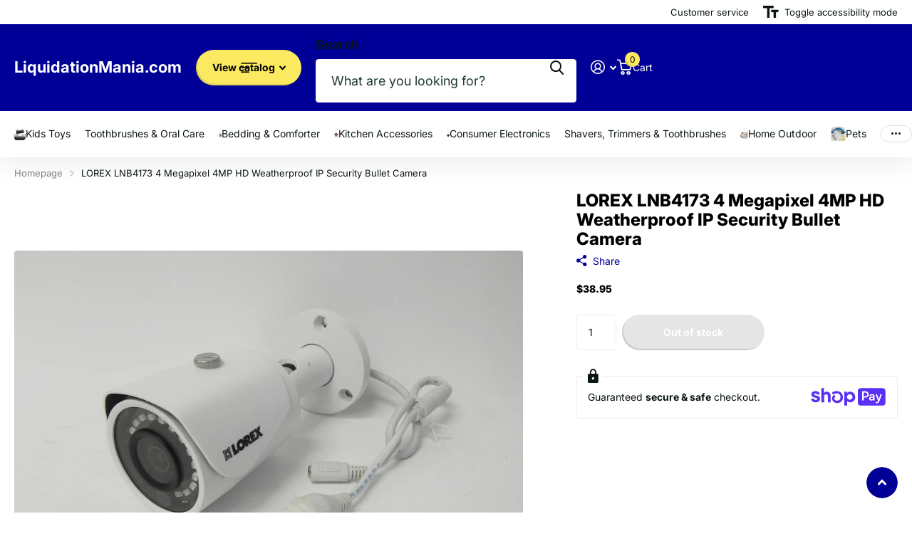

--- FILE ---
content_type: text/html; charset=utf-8
request_url: https://liquidationmania.com/products/lorex-lnb4173-4-megapixel-4mp-hd-weatherproof-ip-security-bullet-camera
body_size: 29887
content:
<!doctype html>
<html
  lang="en"
  data-theme="xtra"
  dir="ltr"
  class="no-js "
>
  <head>
    <meta charset="utf-8">
    <meta http-equiv="x-ua-compatible" content="ie=edge">
    <title>
      LOREX LNB4173 4 Megapixel 4MP HD Weatherproof IP Security Bullet Camer
       &ndash; LiquidationMania.com
    </title><meta name="description" content="LOREX LNB4173 4 Megapixel 4MP HD Weatherproof IP Security Bullet CameraCompatible with:NR800 SeriesLNR110 Series2K Extreme HD NVRsLNR600 SeriesNR900 Series4K Ultra HD NVRs4MP High Definition IP Camera with Color Night Vision (Bullet style)Take your home or business security to new heights with a camera that goes beyond"><meta name="theme-color" content="">
    <meta name="MobileOptimized" content="320">
    <meta name="HandheldFriendly" content="true">
    <meta
      name="viewport"
      content="width=device-width, initial-scale=1, minimum-scale=1, maximum-scale=5, viewport-fit=cover, shrink-to-fit=no"
    >
    <meta name="format-detection" content="telephone=no">
    <meta name="msapplication-config" content="//liquidationmania.com/cdn/shop/t/64/assets/browserconfig.xml?v=52024572095365081671765744763">
    <link rel="canonical" href="https://liquidationmania.com/products/lorex-lnb4173-4-megapixel-4mp-hd-weatherproof-ip-security-bullet-camera">
    <link rel="preconnect" href="https://fonts.shopifycdn.com" crossorigin><link rel="preload" as="style" href="//liquidationmania.com/cdn/shop/t/64/assets/screen.css?v=72862987740436613891765744764">
    <link rel="preload" as="style" href="//liquidationmania.com/cdn/shop/t/64/assets/theme-xtra.css?v=93573482502964324901765744764">
    <link rel="preload" as="style" href="//liquidationmania.com/cdn/shop/t/64/assets/screen-settings.css?v=115368567907011817501765744776">
    
    <link rel="preload" as="font" href="//liquidationmania.com/cdn/fonts/inter/inter_n8.d15c916037fee1656886aab64725534609d62cc8.woff2" type="font/woff2" crossorigin>
    <link rel="preload" as="font" href="//liquidationmania.com/cdn/fonts/inter/inter_n4.b2a3f24c19b4de56e8871f609e73ca7f6d2e2bb9.woff2" type="font/woff2" crossorigin>
<link rel="preload" as="font" href="//liquidationmania.com/cdn/shop/t/64/assets/xtra.woff2?v=74598006880499421301765744765" crossorigin>
    <link href="//liquidationmania.com/cdn/shop/t/64/assets/screen.css?v=72862987740436613891765744764" rel="stylesheet" type="text/css" media="screen" />
    <link href="//liquidationmania.com/cdn/shop/t/64/assets/theme-xtra.css?v=93573482502964324901765744764" rel="stylesheet" type="text/css" media="screen" />
    <link href="//liquidationmania.com/cdn/shop/t/64/assets/screen-settings.css?v=115368567907011817501765744776" rel="stylesheet" type="text/css" media="screen" />
    <noscript><link rel="stylesheet" href="//liquidationmania.com/cdn/shop/t/64/assets/async-menu.css?v=87326593097526143561765744763"></noscript><link href="//liquidationmania.com/cdn/shop/t/64/assets/page-product.css?v=154715216864921138121765744764" rel="stylesheet" type="text/css" media="screen" />

<script>
      document.documentElement.classList.remove('no-js');
      document.documentElement.classList.add('js');
    </script>
    <meta name="msapplication-config" content="//liquidationmania.com/cdn/shop/t/64/assets/browserconfig.xml?v=52024572095365081671765744763">
<meta property="og:title" content="LOREX LNB4173 4 Megapixel 4MP HD Weatherproof IP Security Bullet Camera">
<meta property="og:type" content="product">
<meta property="og:description" content="LOREX LNB4173 4 Megapixel 4MP HD Weatherproof IP Security Bullet CameraCompatible with:NR800 SeriesLNR110 Series2K Extreme HD NVRsLNR600 SeriesNR900 Series4K Ultra HD NVRs4MP High Definition IP Camera with Color Night Vision (Bullet style)Take your home or business security to new heights with a camera that goes beyond">
<meta property="og:site_name" content="LiquidationMania.com">
<meta property="og:url" content="https://liquidationmania.com/products/lorex-lnb4173-4-megapixel-4mp-hd-weatherproof-ip-security-bullet-camera">

  
  <meta property="product:price:amount" content="$38.95">
  <meta property="og:price:amount" content="$38.95">
  <meta property="og:price:currency" content="CAD">
  <meta property="og:availability" content="out of stock" />

<meta property="og:image" content="//liquidationmania.com/cdn/shop/products/223007617439-0.jpg?crop=center&height=500&v=1657934244&width=600">

<meta name="twitter:title" content="LOREX LNB4173 4 Megapixel 4MP HD Weatherproof IP Security Bullet Camera">
<meta name="twitter:description" content="LOREX LNB4173 4 Megapixel 4MP HD Weatherproof IP Security Bullet CameraCompatible with:NR800 SeriesLNR110 Series2K Extreme HD NVRsLNR600 SeriesNR900 Series4K Ultra HD NVRs4MP High Definition IP Camera with Color Night Vision (Bullet style)Take your home or business security to new heights with a camera that goes beyond">
<meta name="twitter:site" content="LiquidationMania.com">

<meta property="twitter:image" content="//liquidationmania.com/cdn/shop/products/223007617439-0.jpg?crop=center&height=500&v=1657934244&width=600">
<script type="application/ld+json">
  [
      {
        "@context": "http://schema.org",
        "@type": "Product",
        "name": "LOREX LNB4173 4 Megapixel 4MP HD Weatherproof IP Security Bullet Camera",
        "url": "https://liquidationmania.com/products/lorex-lnb4173-4-megapixel-4mp-hd-weatherproof-ip-security-bullet-camera","brand": { "@type": "Brand", "name": "LiquidationMania.com" },"description": "LOREX LNB4173 4 Megapixel 4MP HD Weatherproof IP Security Bullet CameraCompatible with:NR800 SeriesLNR110 Series2K Extreme HD NVRsLNR600 SeriesNR900 Series4K Ultra HD NVRs4MP High Definition IP Camera with Color Night Vision (Bullet style)Take your home or business security to new heights with a camera that goes beyond high definition. Our LNB4173 HD IP Security Camera Series is equipped with a powerful 4mp image sensor that records double the detail of full 1080p HD. This weatherproof camera is perfect for monitoring both indoors and out, with long-range IR LEDs providing clear viewing even in total darkness.2K resolution video clarity4mp security cameras leave nothing to question. They provide double the resolution of 1080p and will add a heightened level of detail and clarity to your security footage. The higher resolution also offers you an increased ability to digitally zoom in on distant objects without drastically reducing image quality.4MP recording – double the detail of 1080p HDHeighten your perception with the outstanding level of detail that 4mp HD video has to offer. 4mp (2688×1520) recording ensures crisp live-viewing and recording, with double the detail of full 1080p HD. Our LNB4173 Series camera is compatible with Lorex HD NVRs*, offering enhanced image detail compared to previous 1080p cameras.* Excepting LNR100 \/ LNR200 \/ LNR300 Series NVRs.","image": "//liquidationmania.com/cdn/shop/products/223007617439-0.jpg?crop=center&height=500&v=1657934244&width=600","gtin8": "","sku": "UsedVeryGood-Lorex-LNB4173-C-1","offers": {
          "@type": "Offer",
          "price": "38.95",
          "url": "https://liquidationmania.com/products/lorex-lnb4173-4-megapixel-4mp-hd-weatherproof-ip-security-bullet-camera",
          "priceValidUntil": "2026-12-23",
          "priceCurrency": "CAD"}
        
      },
    {
      "@context": "http://schema.org/",
      "@type": "Organization",
      "url": "https://liquidationmania.com/products/lorex-lnb4173-4-megapixel-4mp-hd-weatherproof-ip-security-bullet-camera",
      "name": "LiquidationMania.com",
      "legalName": "LiquidationMania.com",
      "description": "LOREX LNB4173 4 Megapixel 4MP HD Weatherproof IP Security Bullet CameraCompatible with:NR800 SeriesLNR110 Series2K Extreme HD NVRsLNR600 SeriesNR900 Series4K Ultra HD NVRs4MP High Definition IP Camera with Color Night Vision (Bullet style)Take your home or business security to new heights with a camera that goes beyond","contactPoint": {
        "@type": "ContactPoint",
        "contactType": "Customer service",
        "telephone": "800-650-3132"
      },
      "address": {
        "@type": "PostalAddress",
        "streetAddress": "29 Tandem Rd , Unit 3",
        "addressLocality": "Vaughan",
        "postalCode": "L4K 3G1",
        "addressCountry": "CA"
      }
    },
    {
      "@context": "http://schema.org",
      "@type": "WebSite",
      "url": "https://liquidationmania.com/products/lorex-lnb4173-4-megapixel-4mp-hd-weatherproof-ip-security-bullet-camera",
      "name": "LiquidationMania.com",
      "description": "LOREX LNB4173 4 Megapixel 4MP HD Weatherproof IP Security Bullet CameraCompatible with:NR800 SeriesLNR110 Series2K Extreme HD NVRsLNR600 SeriesNR900 Series4K Ultra HD NVRs4MP High Definition IP Camera with Color Night Vision (Bullet style)Take your home or business security to new heights with a camera that goes beyond",
      "author": [
        {
          "@type": "Organization",
          "url": "https://www.someoneyouknow.online",
          "name": "Someoneyouknow",
          "address": {
            "@type": "PostalAddress",
            "streetAddress": "Wilhelminaplein 25",
            "addressLocality": "Eindhoven",
            "addressRegion": "NB",
            "postalCode": "5611 HG",
            "addressCountry": "NL"
          }
        }
      ]
    }
  ]
</script>

    <script>window.performance && window.performance.mark && window.performance.mark('shopify.content_for_header.start');</script><meta name="facebook-domain-verification" content="pwpidnd7h302eelrxpojkwcx3w1uzb">
<meta name="google-site-verification" content="Hanwup-bJ4t-GhfzlkCa0FGb8uu4LGk3MgWo2KbJIz0">
<meta id="shopify-digital-wallet" name="shopify-digital-wallet" content="/1598866/digital_wallets/dialog">
<meta name="shopify-checkout-api-token" content="b2bb5548f81ad81d4f0b4438b4ad4578">
<link rel="alternate" type="application/json+oembed" href="https://liquidationmania.com/products/lorex-lnb4173-4-megapixel-4mp-hd-weatherproof-ip-security-bullet-camera.oembed">
<script async="async" src="/checkouts/internal/preloads.js?locale=en-CA"></script>
<script id="shopify-features" type="application/json">{"accessToken":"b2bb5548f81ad81d4f0b4438b4ad4578","betas":["rich-media-storefront-analytics"],"domain":"liquidationmania.com","predictiveSearch":true,"shopId":1598866,"locale":"en"}</script>
<script>var Shopify = Shopify || {};
Shopify.shop = "mobilewag.myshopify.com";
Shopify.locale = "en";
Shopify.currency = {"active":"CAD","rate":"1.0"};
Shopify.country = "CA";
Shopify.theme = {"name":"Xtra","id":151034921138,"schema_name":"Xtra","schema_version":"6.3.0","theme_store_id":1609,"role":"main"};
Shopify.theme.handle = "null";
Shopify.theme.style = {"id":null,"handle":null};
Shopify.cdnHost = "liquidationmania.com/cdn";
Shopify.routes = Shopify.routes || {};
Shopify.routes.root = "/";</script>
<script type="module">!function(o){(o.Shopify=o.Shopify||{}).modules=!0}(window);</script>
<script>!function(o){function n(){var o=[];function n(){o.push(Array.prototype.slice.apply(arguments))}return n.q=o,n}var t=o.Shopify=o.Shopify||{};t.loadFeatures=n(),t.autoloadFeatures=n()}(window);</script>
<script id="shop-js-analytics" type="application/json">{"pageType":"product"}</script>
<script defer="defer" async type="module" src="//liquidationmania.com/cdn/shopifycloud/shop-js/modules/v2/client.init-shop-cart-sync_DtuiiIyl.en.esm.js"></script>
<script defer="defer" async type="module" src="//liquidationmania.com/cdn/shopifycloud/shop-js/modules/v2/chunk.common_CUHEfi5Q.esm.js"></script>
<script type="module">
  await import("//liquidationmania.com/cdn/shopifycloud/shop-js/modules/v2/client.init-shop-cart-sync_DtuiiIyl.en.esm.js");
await import("//liquidationmania.com/cdn/shopifycloud/shop-js/modules/v2/chunk.common_CUHEfi5Q.esm.js");

  window.Shopify.SignInWithShop?.initShopCartSync?.({"fedCMEnabled":true,"windoidEnabled":true});

</script>
<script>(function() {
  var isLoaded = false;
  function asyncLoad() {
    if (isLoaded) return;
    isLoaded = true;
    var urls = ["https:\/\/sdks.automizely.com\/conversions\/v1\/conversions.js?app_connection_id=4a5a80ec0db74eb3aeb4c23b409e8918\u0026mapped_org_id=ccc31b575e7dde5e91f503508d0835de_v1\u0026shop=mobilewag.myshopify.com"];
    for (var i = 0; i < urls.length; i++) {
      var s = document.createElement('script');
      s.type = 'text/javascript';
      s.async = true;
      s.src = urls[i];
      var x = document.getElementsByTagName('script')[0];
      x.parentNode.insertBefore(s, x);
    }
  };
  if(window.attachEvent) {
    window.attachEvent('onload', asyncLoad);
  } else {
    window.addEventListener('load', asyncLoad, false);
  }
})();</script>
<script id="__st">var __st={"a":1598866,"offset":-18000,"reqid":"900be717-b025-45d2-9859-b86764b207a9-1766470359","pageurl":"liquidationmania.com\/products\/lorex-lnb4173-4-megapixel-4mp-hd-weatherproof-ip-security-bullet-camera","u":"846a7cb1389b","p":"product","rtyp":"product","rid":7378829017266};</script>
<script>window.ShopifyPaypalV4VisibilityTracking = true;</script>
<script id="captcha-bootstrap">!function(){'use strict';const t='contact',e='account',n='new_comment',o=[[t,t],['blogs',n],['comments',n],[t,'customer']],c=[[e,'customer_login'],[e,'guest_login'],[e,'recover_customer_password'],[e,'create_customer']],r=t=>t.map((([t,e])=>`form[action*='/${t}']:not([data-nocaptcha='true']) input[name='form_type'][value='${e}']`)).join(','),a=t=>()=>t?[...document.querySelectorAll(t)].map((t=>t.form)):[];function s(){const t=[...o],e=r(t);return a(e)}const i='password',u='form_key',d=['recaptcha-v3-token','g-recaptcha-response','h-captcha-response',i],f=()=>{try{return window.sessionStorage}catch{return}},m='__shopify_v',_=t=>t.elements[u];function p(t,e,n=!1){try{const o=window.sessionStorage,c=JSON.parse(o.getItem(e)),{data:r}=function(t){const{data:e,action:n}=t;return t[m]||n?{data:e,action:n}:{data:t,action:n}}(c);for(const[e,n]of Object.entries(r))t.elements[e]&&(t.elements[e].value=n);n&&o.removeItem(e)}catch(o){console.error('form repopulation failed',{error:o})}}const l='form_type',E='cptcha';function T(t){t.dataset[E]=!0}const w=window,h=w.document,L='Shopify',v='ce_forms',y='captcha';let A=!1;((t,e)=>{const n=(g='f06e6c50-85a8-45c8-87d0-21a2b65856fe',I='https://cdn.shopify.com/shopifycloud/storefront-forms-hcaptcha/ce_storefront_forms_captcha_hcaptcha.v1.5.2.iife.js',D={infoText:'Protected by hCaptcha',privacyText:'Privacy',termsText:'Terms'},(t,e,n)=>{const o=w[L][v],c=o.bindForm;if(c)return c(t,g,e,D).then(n);var r;o.q.push([[t,g,e,D],n]),r=I,A||(h.body.append(Object.assign(h.createElement('script'),{id:'captcha-provider',async:!0,src:r})),A=!0)});var g,I,D;w[L]=w[L]||{},w[L][v]=w[L][v]||{},w[L][v].q=[],w[L][y]=w[L][y]||{},w[L][y].protect=function(t,e){n(t,void 0,e),T(t)},Object.freeze(w[L][y]),function(t,e,n,w,h,L){const[v,y,A,g]=function(t,e,n){const i=e?o:[],u=t?c:[],d=[...i,...u],f=r(d),m=r(i),_=r(d.filter((([t,e])=>n.includes(e))));return[a(f),a(m),a(_),s()]}(w,h,L),I=t=>{const e=t.target;return e instanceof HTMLFormElement?e:e&&e.form},D=t=>v().includes(t);t.addEventListener('submit',(t=>{const e=I(t);if(!e)return;const n=D(e)&&!e.dataset.hcaptchaBound&&!e.dataset.recaptchaBound,o=_(e),c=g().includes(e)&&(!o||!o.value);(n||c)&&t.preventDefault(),c&&!n&&(function(t){try{if(!f())return;!function(t){const e=f();if(!e)return;const n=_(t);if(!n)return;const o=n.value;o&&e.removeItem(o)}(t);const e=Array.from(Array(32),(()=>Math.random().toString(36)[2])).join('');!function(t,e){_(t)||t.append(Object.assign(document.createElement('input'),{type:'hidden',name:u})),t.elements[u].value=e}(t,e),function(t,e){const n=f();if(!n)return;const o=[...t.querySelectorAll(`input[type='${i}']`)].map((({name:t})=>t)),c=[...d,...o],r={};for(const[a,s]of new FormData(t).entries())c.includes(a)||(r[a]=s);n.setItem(e,JSON.stringify({[m]:1,action:t.action,data:r}))}(t,e)}catch(e){console.error('failed to persist form',e)}}(e),e.submit())}));const S=(t,e)=>{t&&!t.dataset[E]&&(n(t,e.some((e=>e===t))),T(t))};for(const o of['focusin','change'])t.addEventListener(o,(t=>{const e=I(t);D(e)&&S(e,y())}));const B=e.get('form_key'),M=e.get(l),P=B&&M;t.addEventListener('DOMContentLoaded',(()=>{const t=y();if(P)for(const e of t)e.elements[l].value===M&&p(e,B);[...new Set([...A(),...v().filter((t=>'true'===t.dataset.shopifyCaptcha))])].forEach((e=>S(e,t)))}))}(h,new URLSearchParams(w.location.search),n,t,e,['guest_login'])})(!0,!0)}();</script>
<script integrity="sha256-4kQ18oKyAcykRKYeNunJcIwy7WH5gtpwJnB7kiuLZ1E=" data-source-attribution="shopify.loadfeatures" defer="defer" src="//liquidationmania.com/cdn/shopifycloud/storefront/assets/storefront/load_feature-a0a9edcb.js" crossorigin="anonymous"></script>
<script data-source-attribution="shopify.dynamic_checkout.dynamic.init">var Shopify=Shopify||{};Shopify.PaymentButton=Shopify.PaymentButton||{isStorefrontPortableWallets:!0,init:function(){window.Shopify.PaymentButton.init=function(){};var t=document.createElement("script");t.src="https://liquidationmania.com/cdn/shopifycloud/portable-wallets/latest/portable-wallets.en.js",t.type="module",document.head.appendChild(t)}};
</script>
<script data-source-attribution="shopify.dynamic_checkout.buyer_consent">
  function portableWalletsHideBuyerConsent(e){var t=document.getElementById("shopify-buyer-consent"),n=document.getElementById("shopify-subscription-policy-button");t&&n&&(t.classList.add("hidden"),t.setAttribute("aria-hidden","true"),n.removeEventListener("click",e))}function portableWalletsShowBuyerConsent(e){var t=document.getElementById("shopify-buyer-consent"),n=document.getElementById("shopify-subscription-policy-button");t&&n&&(t.classList.remove("hidden"),t.removeAttribute("aria-hidden"),n.addEventListener("click",e))}window.Shopify?.PaymentButton&&(window.Shopify.PaymentButton.hideBuyerConsent=portableWalletsHideBuyerConsent,window.Shopify.PaymentButton.showBuyerConsent=portableWalletsShowBuyerConsent);
</script>
<script data-source-attribution="shopify.dynamic_checkout.cart.bootstrap">document.addEventListener("DOMContentLoaded",(function(){function t(){return document.querySelector("shopify-accelerated-checkout-cart, shopify-accelerated-checkout")}if(t())Shopify.PaymentButton.init();else{new MutationObserver((function(e,n){t()&&(Shopify.PaymentButton.init(),n.disconnect())})).observe(document.body,{childList:!0,subtree:!0})}}));
</script>
<link id="shopify-accelerated-checkout-styles" rel="stylesheet" media="screen" href="https://liquidationmania.com/cdn/shopifycloud/portable-wallets/latest/accelerated-checkout-backwards-compat.css" crossorigin="anonymous">
<style id="shopify-accelerated-checkout-cart">
        #shopify-buyer-consent {
  margin-top: 1em;
  display: inline-block;
  width: 100%;
}

#shopify-buyer-consent.hidden {
  display: none;
}

#shopify-subscription-policy-button {
  background: none;
  border: none;
  padding: 0;
  text-decoration: underline;
  font-size: inherit;
  cursor: pointer;
}

#shopify-subscription-policy-button::before {
  box-shadow: none;
}

      </style>

<script>window.performance && window.performance.mark && window.performance.mark('shopify.content_for_header.end');</script>
    
    <style data-shopify>
      :root {
      	--scheme-1:                      #ffffff;
      	--scheme-1_solid:                #ffffff;
      	--scheme-1_bg:                   var(--scheme-1);
      	--scheme-1_bg_dark:              var(--scheme-1_bg);
      	--scheme-1_bg_var:               var(--scheme-1_bg_dark);
      	--scheme-1_bg_secondary:         #f4f4f4;
      	--scheme-1_fg:                   #0b1613;
      	--scheme-1_fg_sat:               #c0dfd7;
      	--scheme-1_title:                #000000;
      	--scheme-1_title_solid:          #000000;

      	--scheme-1_primary_btn_bg:       #000096;
      	--scheme-1_primary_btn_bg_dark:  #000072;
      	--scheme-1_primary_btn_fg:       #ffffff;
      	--scheme-1_secondary_btn_bg:     #fbea61;
      	--scheme-1_secondary_btn_bg_dark:#fae53e;
      	--scheme-1_secondary_btn_fg:     #000000;
      	--scheme-1_tertiary_btn_bg:      #378cde;
      	--scheme-1_tertiary_btn_bg_dark: #227acf;
      	--scheme-1_tertiary_btn_fg:      #ffffff;
      	--scheme-1_btn_bg:       		var(--scheme-1_primary_btn_bg);
      	--scheme-1_btn_bg_dark:  		var(--scheme-1_primary_btn_bg_dark);
      	--scheme-1_btn_fg:       		var(--scheme-1_primary_btn_fg);
      	--scheme-1_bd:                   #ecedec;
      	--scheme-1_input_bg:             #ffffff;
      	--scheme-1_input_fg:             #0b1613;
      	--scheme-1_input_pl:             #1c3830;
      	--scheme-1_accent:               #f0702c;
      	--scheme-1_accent_gradient:      linear-gradient(320deg, rgba(232, 74, 147, 1) 4%, rgba(239, 179, 76, 1) 100%);
      	
      	--scheme-1_fg_brightness: 0; 
      	
      		--primary_text_rgba:  				rgb(11, 22, 19);
      		--body_bg:            				var(--scheme-1_bg);
      	
      	}select, .bv_atual, #root #content .f8sr select,
      	[class*="palette-scheme-1"] select,
      	[class*="palette-scheme-1"] .bv_atual,
      	#root #content [class*="palette-scheme-1"] .f8sr select {
      	background-image: url("data:image/svg+xml,%3Csvg xmlns='http://www.w3.org/2000/svg' xml:space='preserve' style='enable-background:new 0 0 12.7 7.7' viewBox='0 0 12.7 7.7' fill='%230b1613'%3E%3Cpath d='M.3.2c.4-.3.9-.3 1.2.1l4.7 5.3 5-5.3c.3-.3.9-.4 1.2 0 .3.3.4.9 0 1.2l-5.7 6c-.1.1-.3.2-.5.2s-.5-.1-.6-.3l-5.3-6C-.1 1.1-.1.5.3.2z'/%3E%3C/svg%3E");
      	}
      	
      		#root input[type="date"], #root .datepicker-input { background-image: url("data:image/svg+xml,%3Csvg xmlns='http://www.w3.org/2000/svg' xml:space='preserve' style='enable-background:new 0 0 14 16' viewBox='0 0 14 16' fill='%230b1613'%3E%3Cpath d='M12.3 2H11V.8c0-.5-.3-.8-.7-.8s-.8.3-.8.8V2h-5V.8c0-.5-.3-.8-.7-.8S3 .3 3 .8V2H1.8C.8 2 0 2.8 0 3.8v10.5c0 1 .8 1.8 1.8 1.8h10.5c1 0 1.8-.8 1.8-1.8V3.8c-.1-1-.9-1.8-1.8-1.8zm.2 12.3c0 .1-.1.3-.3.3H1.8c-.1 0-.3-.1-.3-.3V7.5h11v6.8zm0-8.3h-11V3.8c0-.1.1-.3.3-.3h10.5c.1 0 .3.1.3.3V6z'/%3E%3C/svg%3E"); }
      	
      	select:focus, #root #content .f8sr select:focus,
      	[class*="palette-scheme-1"] select:focus,
      	#root #content [class*="palette-scheme-1"] .f8sr select:focus {
      	background-image: url("data:image/svg+xml,%3Csvg xmlns='http://www.w3.org/2000/svg' xml:space='preserve' style='enable-background:new 0 0 12.7 7.7' viewBox='0 0 12.7 7.7' fill='%230b1613'%3E%3Cpath d='M12.4 7.5c-.4.3-.9.3-1.2-.1L6.5 2.1l-5 5.3c-.3.3-.9.4-1.2 0-.3-.3-.4-.9 0-1.2L6 .2c.1-.1.3-.2.5-.2.3 0 .5.1.6.3l5.3 6c.4.3.4.9 0 1.2z'/%3E%3C/svg%3E");
      	}
      	:root, [class*="palette-scheme-1"], [data-active-content*="scheme-1"] {
      	--primary_bg:             var(--scheme-1_bg);
      	--bg_secondary:           var(--scheme-1_bg_secondary);
      	--primary_text:           var(--scheme-1_fg);
      	--primary_text_h:         var(--scheme-1_title);
      	--headings_text:          var(--primary_text_h);
      	--headings_text_solid:    var(--scheme-1_title_solid);
      	--primary_bg_btn:         var(--scheme-1_primary_btn_bg);
      	--primary_bg_btn_dark:    var(--scheme-1_primary_btn_bg_dark);
      	--primary_btn_text:       var(--scheme-1_primary_btn_fg);
      	--secondary_bg_btn:       var(--scheme-1_secondary_btn_bg);
      	--secondary_bg_btn_dark:  var(--scheme-1_secondary_btn_bg_dark);
      	--secondary_btn_text:     var(--scheme-1_secondary_btn_fg);
      	--tertiary_bg_btn:        var(--scheme-1_tertiary_btn_bg);
      	--tertiary_bg_btn_dark:   var(--scheme-1_tertiary_btn_bg_dark);
      	--tertiary_btn_text:      var(--scheme-1_tertiary_btn_fg);
      	--custom_input_bg:        var(--scheme-1_input_bg);
      	--custom_input_fg:        var(--scheme-1_input_fg);
      	--custom_input_pl:        var(--scheme-1_input_pl);
      	--custom_input_bd:        var(--scheme-1_bd);
      	--custom_bd:              var(--custom_input_bd);
      	--secondary_bg: 		  var(--primary_bg_btn);
      	--accent:                 var(--scheme-1_accent);
      	--accent_gradient:        var(--scheme-1_accent_gradient);
      	--primary_text_brightness:var(--scheme-1_fg_brightness);
      	}
      	
      :root {
      	--scheme-2:                      #0b1613;
      	--scheme-2_solid:                #0b1613;
      	--scheme-2_bg:                   var(--scheme-2);
      	--scheme-2_bg_dark:              #080f0d;
      	--scheme-2_bg_var:               var(--scheme-2_bg_dark);
      	--scheme-2_bg_secondary:         #8a8a9e;
      	--scheme-2_fg:                   #ffffff;
      	--scheme-2_fg_sat:               #ffffff;
      	--scheme-2_title:                #ffffff;
      	--scheme-2_title_solid:          #ffffff;

      	--scheme-2_primary_btn_bg:       #ffffff;
      	--scheme-2_primary_btn_bg_dark:  #ededed;
      	--scheme-2_primary_btn_fg:       #0b1613;
      	--scheme-2_secondary_btn_bg:     #fbea61;
      	--scheme-2_secondary_btn_bg_dark:#fae53e;
      	--scheme-2_secondary_btn_fg:     #000000;
      	--scheme-2_tertiary_btn_bg:      #000096;
      	--scheme-2_tertiary_btn_bg_dark: #000072;
      	--scheme-2_tertiary_btn_fg:      #ffffff;
      	--scheme-2_btn_bg:       		var(--scheme-2_primary_btn_bg);
      	--scheme-2_btn_bg_dark:  		var(--scheme-2_primary_btn_bg_dark);
      	--scheme-2_btn_fg:       		var(--scheme-2_primary_btn_fg);
      	--scheme-2_bd:                   #fafafa;
      	--scheme-2_input_bg:             #ffffff;
      	--scheme-2_input_fg:             #0b1613;
      	--scheme-2_input_pl:             #1c3830;
      	--scheme-2_accent:               #fbea61;
      	--scheme-2_accent_gradient:      #fbea61;
      	
      	--scheme-2_fg_brightness: 1; 
      	
      	}
      	[class*="palette-scheme-2"] select,
      	[class*="palette-scheme-2"] .bv_atual,
      	#root #content [class*="palette-scheme-2"] .f8sr select {
      	background-image: url("data:image/svg+xml,%3Csvg xmlns='http://www.w3.org/2000/svg' xml:space='preserve' style='enable-background:new 0 0 12.7 7.7' viewBox='0 0 12.7 7.7' fill='%230b1613'%3E%3Cpath d='M.3.2c.4-.3.9-.3 1.2.1l4.7 5.3 5-5.3c.3-.3.9-.4 1.2 0 .3.3.4.9 0 1.2l-5.7 6c-.1.1-.3.2-.5.2s-.5-.1-.6-.3l-5.3-6C-.1 1.1-.1.5.3.2z'/%3E%3C/svg%3E");
      	}
      	
      	
      	[class*="palette-scheme-2"] select:focus,
      	#root #content [class*="palette-scheme-2"] .f8sr select:focus {
      	background-image: url("data:image/svg+xml,%3Csvg xmlns='http://www.w3.org/2000/svg' xml:space='preserve' style='enable-background:new 0 0 12.7 7.7' viewBox='0 0 12.7 7.7' fill='%230b1613'%3E%3Cpath d='M12.4 7.5c-.4.3-.9.3-1.2-.1L6.5 2.1l-5 5.3c-.3.3-.9.4-1.2 0-.3-.3-.4-.9 0-1.2L6 .2c.1-.1.3-.2.5-.2.3 0 .5.1.6.3l5.3 6c.4.3.4.9 0 1.2z'/%3E%3C/svg%3E");
      	}
      	[class*="palette-scheme-2"], [data-active-content*="scheme-2"] {
      	--primary_bg:             var(--scheme-2_bg);
      	--bg_secondary:           var(--scheme-2_bg_secondary);
      	--primary_text:           var(--scheme-2_fg);
      	--primary_text_h:         var(--scheme-2_title);
      	--headings_text:          var(--primary_text_h);
      	--headings_text_solid:    var(--scheme-2_title_solid);
      	--primary_bg_btn:         var(--scheme-2_primary_btn_bg);
      	--primary_bg_btn_dark:    var(--scheme-2_primary_btn_bg_dark);
      	--primary_btn_text:       var(--scheme-2_primary_btn_fg);
      	--secondary_bg_btn:       var(--scheme-2_secondary_btn_bg);
      	--secondary_bg_btn_dark:  var(--scheme-2_secondary_btn_bg_dark);
      	--secondary_btn_text:     var(--scheme-2_secondary_btn_fg);
      	--tertiary_bg_btn:        var(--scheme-2_tertiary_btn_bg);
      	--tertiary_bg_btn_dark:   var(--scheme-2_tertiary_btn_bg_dark);
      	--tertiary_btn_text:      var(--scheme-2_tertiary_btn_fg);
      	--custom_input_bg:        var(--scheme-2_input_bg);
      	--custom_input_fg:        var(--scheme-2_input_fg);
      	--custom_input_pl:        var(--scheme-2_input_pl);
      	--custom_input_bd:        var(--scheme-2_bd);
      	--custom_bd:              var(--custom_input_bd);
      	--secondary_bg: 		  var(--primary_bg_btn);
      	--accent:                 var(--scheme-2_accent);
      	--accent_gradient:        var(--scheme-2_accent_gradient);
      	--primary_text_brightness:var(--scheme-2_fg_brightness);
      	}
      	
      :root {
      	--scheme-3:                      #fafafa;
      	--scheme-3_solid:                #fafafa;
      	--scheme-3_bg:                   var(--scheme-3);
      	--scheme-3_bg_dark:              #f5f5f5;
      	--scheme-3_bg_var:               var(--scheme-3_bg_dark);
      	--scheme-3_bg_secondary:         #ffffff;
      	--scheme-3_fg:                   #0b1613;
      	--scheme-3_fg_sat:               #c0dfd7;
      	--scheme-3_title:                #0b1613;
      	--scheme-3_title_solid:          #0b1613;

      	--scheme-3_primary_btn_bg:       #0b1613;
      	--scheme-3_primary_btn_bg_dark:  #000000;
      	--scheme-3_primary_btn_fg:       #ffffff;
      	--scheme-3_secondary_btn_bg:     #f0702c;
      	--scheme-3_secondary_btn_bg_dark:#e85b10;
      	--scheme-3_secondary_btn_fg:     #ffffff;
      	--scheme-3_tertiary_btn_bg:      #378cde;
      	--scheme-3_tertiary_btn_bg_dark: #227acf;
      	--scheme-3_tertiary_btn_fg:      #ffffff;
      	--scheme-3_btn_bg:       		var(--scheme-3_primary_btn_bg);
      	--scheme-3_btn_bg_dark:  		var(--scheme-3_primary_btn_bg_dark);
      	--scheme-3_btn_fg:       		var(--scheme-3_primary_btn_fg);
      	--scheme-3_bd:                   #fafafa;
      	--scheme-3_input_bg:             #ffffff;
      	--scheme-3_input_fg:             #0b1613;
      	--scheme-3_input_pl:             #1c3830;
      	--scheme-3_accent:               #f0702c;
      	--scheme-3_accent_gradient:      #f0702c;
      	
      	--scheme-3_fg_brightness: 0; 
      	
      	}
      	[class*="palette-scheme-3"] select,
      	[class*="palette-scheme-3"] .bv_atual,
      	#root #content [class*="palette-scheme-3"] .f8sr select {
      	background-image: url("data:image/svg+xml,%3Csvg xmlns='http://www.w3.org/2000/svg' xml:space='preserve' style='enable-background:new 0 0 12.7 7.7' viewBox='0 0 12.7 7.7' fill='%230b1613'%3E%3Cpath d='M.3.2c.4-.3.9-.3 1.2.1l4.7 5.3 5-5.3c.3-.3.9-.4 1.2 0 .3.3.4.9 0 1.2l-5.7 6c-.1.1-.3.2-.5.2s-.5-.1-.6-.3l-5.3-6C-.1 1.1-.1.5.3.2z'/%3E%3C/svg%3E");
      	}
      	
      	
      	[class*="palette-scheme-3"] select:focus,
      	#root #content [class*="palette-scheme-3"] .f8sr select:focus {
      	background-image: url("data:image/svg+xml,%3Csvg xmlns='http://www.w3.org/2000/svg' xml:space='preserve' style='enable-background:new 0 0 12.7 7.7' viewBox='0 0 12.7 7.7' fill='%230b1613'%3E%3Cpath d='M12.4 7.5c-.4.3-.9.3-1.2-.1L6.5 2.1l-5 5.3c-.3.3-.9.4-1.2 0-.3-.3-.4-.9 0-1.2L6 .2c.1-.1.3-.2.5-.2.3 0 .5.1.6.3l5.3 6c.4.3.4.9 0 1.2z'/%3E%3C/svg%3E");
      	}
      	[class*="palette-scheme-3"], [data-active-content*="scheme-3"] {
      	--primary_bg:             var(--scheme-3_bg);
      	--bg_secondary:           var(--scheme-3_bg_secondary);
      	--primary_text:           var(--scheme-3_fg);
      	--primary_text_h:         var(--scheme-3_title);
      	--headings_text:          var(--primary_text_h);
      	--headings_text_solid:    var(--scheme-3_title_solid);
      	--primary_bg_btn:         var(--scheme-3_primary_btn_bg);
      	--primary_bg_btn_dark:    var(--scheme-3_primary_btn_bg_dark);
      	--primary_btn_text:       var(--scheme-3_primary_btn_fg);
      	--secondary_bg_btn:       var(--scheme-3_secondary_btn_bg);
      	--secondary_bg_btn_dark:  var(--scheme-3_secondary_btn_bg_dark);
      	--secondary_btn_text:     var(--scheme-3_secondary_btn_fg);
      	--tertiary_bg_btn:        var(--scheme-3_tertiary_btn_bg);
      	--tertiary_bg_btn_dark:   var(--scheme-3_tertiary_btn_bg_dark);
      	--tertiary_btn_text:      var(--scheme-3_tertiary_btn_fg);
      	--custom_input_bg:        var(--scheme-3_input_bg);
      	--custom_input_fg:        var(--scheme-3_input_fg);
      	--custom_input_pl:        var(--scheme-3_input_pl);
      	--custom_input_bd:        var(--scheme-3_bd);
      	--custom_bd:              var(--custom_input_bd);
      	--secondary_bg: 		  var(--primary_bg_btn);
      	--accent:                 var(--scheme-3_accent);
      	--accent_gradient:        var(--scheme-3_accent_gradient);
      	--primary_text_brightness:var(--scheme-3_fg_brightness);
      	}
      	
      :root {
      	--scheme-4:                      #000096;
      	--scheme-4_solid:                #000096;
      	--scheme-4_bg:                   var(--scheme-4);
      	--scheme-4_bg_dark:              #00008c;
      	--scheme-4_bg_var:               var(--scheme-4_bg_dark);
      	--scheme-4_bg_secondary:         #f4f4f4;
      	--scheme-4_fg:                   #ffffff;
      	--scheme-4_fg_sat:               #ffffff;
      	--scheme-4_title:                #ffffff;
      	--scheme-4_title_solid:          #ffffff;

      	--scheme-4_primary_btn_bg:       #fbea61;
      	--scheme-4_primary_btn_bg_dark:  #fae53e;
      	--scheme-4_primary_btn_fg:       #000000;
      	--scheme-4_secondary_btn_bg:     #ffffff;
      	--scheme-4_secondary_btn_bg_dark:#ededed;
      	--scheme-4_secondary_btn_fg:     #0b1613;
      	--scheme-4_tertiary_btn_bg:      #ffffff;
      	--scheme-4_tertiary_btn_bg_dark: #ededed;
      	--scheme-4_tertiary_btn_fg:      #0b1613;
      	--scheme-4_btn_bg:       		var(--scheme-4_primary_btn_bg);
      	--scheme-4_btn_bg_dark:  		var(--scheme-4_primary_btn_bg_dark);
      	--scheme-4_btn_fg:       		var(--scheme-4_primary_btn_fg);
      	--scheme-4_bd:                   #fafafa;
      	--scheme-4_input_bg:             #ffffff;
      	--scheme-4_input_fg:             #0b1613;
      	--scheme-4_input_pl:             #1c3830;
      	--scheme-4_accent:               #f0702c;
      	--scheme-4_accent_gradient:      #f0702c;
      	
      	--scheme-4_fg_brightness: 1; 
      	
      	}
      	[class*="palette-scheme-4"] select,
      	[class*="palette-scheme-4"] .bv_atual,
      	#root #content [class*="palette-scheme-4"] .f8sr select {
      	background-image: url("data:image/svg+xml,%3Csvg xmlns='http://www.w3.org/2000/svg' xml:space='preserve' style='enable-background:new 0 0 12.7 7.7' viewBox='0 0 12.7 7.7' fill='%230b1613'%3E%3Cpath d='M.3.2c.4-.3.9-.3 1.2.1l4.7 5.3 5-5.3c.3-.3.9-.4 1.2 0 .3.3.4.9 0 1.2l-5.7 6c-.1.1-.3.2-.5.2s-.5-.1-.6-.3l-5.3-6C-.1 1.1-.1.5.3.2z'/%3E%3C/svg%3E");
      	}
      	
      	
      	[class*="palette-scheme-4"] select:focus,
      	#root #content [class*="palette-scheme-4"] .f8sr select:focus {
      	background-image: url("data:image/svg+xml,%3Csvg xmlns='http://www.w3.org/2000/svg' xml:space='preserve' style='enable-background:new 0 0 12.7 7.7' viewBox='0 0 12.7 7.7' fill='%230b1613'%3E%3Cpath d='M12.4 7.5c-.4.3-.9.3-1.2-.1L6.5 2.1l-5 5.3c-.3.3-.9.4-1.2 0-.3-.3-.4-.9 0-1.2L6 .2c.1-.1.3-.2.5-.2.3 0 .5.1.6.3l5.3 6c.4.3.4.9 0 1.2z'/%3E%3C/svg%3E");
      	}
      	[class*="palette-scheme-4"], [data-active-content*="scheme-4"] {
      	--primary_bg:             var(--scheme-4_bg);
      	--bg_secondary:           var(--scheme-4_bg_secondary);
      	--primary_text:           var(--scheme-4_fg);
      	--primary_text_h:         var(--scheme-4_title);
      	--headings_text:          var(--primary_text_h);
      	--headings_text_solid:    var(--scheme-4_title_solid);
      	--primary_bg_btn:         var(--scheme-4_primary_btn_bg);
      	--primary_bg_btn_dark:    var(--scheme-4_primary_btn_bg_dark);
      	--primary_btn_text:       var(--scheme-4_primary_btn_fg);
      	--secondary_bg_btn:       var(--scheme-4_secondary_btn_bg);
      	--secondary_bg_btn_dark:  var(--scheme-4_secondary_btn_bg_dark);
      	--secondary_btn_text:     var(--scheme-4_secondary_btn_fg);
      	--tertiary_bg_btn:        var(--scheme-4_tertiary_btn_bg);
      	--tertiary_bg_btn_dark:   var(--scheme-4_tertiary_btn_bg_dark);
      	--tertiary_btn_text:      var(--scheme-4_tertiary_btn_fg);
      	--custom_input_bg:        var(--scheme-4_input_bg);
      	--custom_input_fg:        var(--scheme-4_input_fg);
      	--custom_input_pl:        var(--scheme-4_input_pl);
      	--custom_input_bd:        var(--scheme-4_bd);
      	--custom_bd:              var(--custom_input_bd);
      	--secondary_bg: 		  var(--primary_bg_btn);
      	--accent:                 var(--scheme-4_accent);
      	--accent_gradient:        var(--scheme-4_accent_gradient);
      	--primary_text_brightness:var(--scheme-4_fg_brightness);
      	}
      	
      :root {
      	--scheme-5:                      #f0702c;
      	--scheme-5_solid:                #f0702c;
      	--scheme-5_bg:                   var(--scheme-5);
      	--scheme-5_bg_dark:              #ef6a22;
      	--scheme-5_bg_var:               var(--scheme-5_bg_dark);
      	--scheme-5_bg_secondary:         #ffffff;
      	--scheme-5_fg:                   #ffffff;
      	--scheme-5_fg_sat:               #ffffff;
      	--scheme-5_title:                #ffffff;
      	--scheme-5_title_solid:          #ffffff;

      	--scheme-5_primary_btn_bg:       #ffffff;
      	--scheme-5_primary_btn_bg_dark:  #ededed;
      	--scheme-5_primary_btn_fg:       #0b1613;
      	--scheme-5_secondary_btn_bg:     #0b1613;
      	--scheme-5_secondary_btn_bg_dark:#000000;
      	--scheme-5_secondary_btn_fg:     #ffffff;
      	--scheme-5_tertiary_btn_bg:      #378cde;
      	--scheme-5_tertiary_btn_bg_dark: #227acf;
      	--scheme-5_tertiary_btn_fg:      #ffffff;
      	--scheme-5_btn_bg:       		var(--scheme-5_primary_btn_bg);
      	--scheme-5_btn_bg_dark:  		var(--scheme-5_primary_btn_bg_dark);
      	--scheme-5_btn_fg:       		var(--scheme-5_primary_btn_fg);
      	--scheme-5_bd:                   #fafafa;
      	--scheme-5_input_bg:             #ffffff;
      	--scheme-5_input_fg:             #0b1613;
      	--scheme-5_input_pl:             #1c3830;
      	--scheme-5_accent:               #ffffff;
      	--scheme-5_accent_gradient:      #ffffff;
      	
      	--scheme-5_fg_brightness: 1; 
      	
      	}
      	[class*="palette-scheme-5"] select,
      	[class*="palette-scheme-5"] .bv_atual,
      	#root #content [class*="palette-scheme-5"] .f8sr select {
      	background-image: url("data:image/svg+xml,%3Csvg xmlns='http://www.w3.org/2000/svg' xml:space='preserve' style='enable-background:new 0 0 12.7 7.7' viewBox='0 0 12.7 7.7' fill='%230b1613'%3E%3Cpath d='M.3.2c.4-.3.9-.3 1.2.1l4.7 5.3 5-5.3c.3-.3.9-.4 1.2 0 .3.3.4.9 0 1.2l-5.7 6c-.1.1-.3.2-.5.2s-.5-.1-.6-.3l-5.3-6C-.1 1.1-.1.5.3.2z'/%3E%3C/svg%3E");
      	}
      	
      	
      	[class*="palette-scheme-5"] select:focus,
      	#root #content [class*="palette-scheme-5"] .f8sr select:focus {
      	background-image: url("data:image/svg+xml,%3Csvg xmlns='http://www.w3.org/2000/svg' xml:space='preserve' style='enable-background:new 0 0 12.7 7.7' viewBox='0 0 12.7 7.7' fill='%230b1613'%3E%3Cpath d='M12.4 7.5c-.4.3-.9.3-1.2-.1L6.5 2.1l-5 5.3c-.3.3-.9.4-1.2 0-.3-.3-.4-.9 0-1.2L6 .2c.1-.1.3-.2.5-.2.3 0 .5.1.6.3l5.3 6c.4.3.4.9 0 1.2z'/%3E%3C/svg%3E");
      	}
      	[class*="palette-scheme-5"], [data-active-content*="scheme-5"] {
      	--primary_bg:             var(--scheme-5_bg);
      	--bg_secondary:           var(--scheme-5_bg_secondary);
      	--primary_text:           var(--scheme-5_fg);
      	--primary_text_h:         var(--scheme-5_title);
      	--headings_text:          var(--primary_text_h);
      	--headings_text_solid:    var(--scheme-5_title_solid);
      	--primary_bg_btn:         var(--scheme-5_primary_btn_bg);
      	--primary_bg_btn_dark:    var(--scheme-5_primary_btn_bg_dark);
      	--primary_btn_text:       var(--scheme-5_primary_btn_fg);
      	--secondary_bg_btn:       var(--scheme-5_secondary_btn_bg);
      	--secondary_bg_btn_dark:  var(--scheme-5_secondary_btn_bg_dark);
      	--secondary_btn_text:     var(--scheme-5_secondary_btn_fg);
      	--tertiary_bg_btn:        var(--scheme-5_tertiary_btn_bg);
      	--tertiary_bg_btn_dark:   var(--scheme-5_tertiary_btn_bg_dark);
      	--tertiary_btn_text:      var(--scheme-5_tertiary_btn_fg);
      	--custom_input_bg:        var(--scheme-5_input_bg);
      	--custom_input_fg:        var(--scheme-5_input_fg);
      	--custom_input_pl:        var(--scheme-5_input_pl);
      	--custom_input_bd:        var(--scheme-5_bd);
      	--custom_bd:              var(--custom_input_bd);
      	--secondary_bg: 		  var(--primary_bg_btn);
      	--accent:                 var(--scheme-5_accent);
      	--accent_gradient:        var(--scheme-5_accent_gradient);
      	--primary_text_brightness:var(--scheme-5_fg_brightness);
      	}
      	
      :root {
      	--scheme-6:                      linear-gradient(127deg, rgba(242, 247, 249, 1) 11%, rgba(233, 241, 244, 1) 81%);
      	--scheme-6_solid:                #f4f4f4;
      	--scheme-6_bg:                   var(--scheme-6);
      	--scheme-6_bg_dark:              #efefef;
      	--scheme-6_bg_var:               var(--scheme-6_bg_dark);
      	--scheme-6_bg_secondary:         #ffffff;
      	--scheme-6_fg:                   #0b1613;
      	--scheme-6_fg_sat:               #c0dfd7;
      	--scheme-6_title:                #0b1613;
      	--scheme-6_title_solid:          #0b1613;

      	--scheme-6_primary_btn_bg:       #ffffff;
      	--scheme-6_primary_btn_bg_dark:  #ededed;
      	--scheme-6_primary_btn_fg:       #000000;
      	--scheme-6_secondary_btn_bg:     #fbea61;
      	--scheme-6_secondary_btn_bg_dark:#fae53e;
      	--scheme-6_secondary_btn_fg:     #000000;
      	--scheme-6_tertiary_btn_bg:      #0b1613;
      	--scheme-6_tertiary_btn_bg_dark: #000000;
      	--scheme-6_tertiary_btn_fg:      #ffffff;
      	--scheme-6_btn_bg:       		var(--scheme-6_primary_btn_bg);
      	--scheme-6_btn_bg_dark:  		var(--scheme-6_primary_btn_bg_dark);
      	--scheme-6_btn_fg:       		var(--scheme-6_primary_btn_fg);
      	--scheme-6_bd:                   #fafafa;
      	--scheme-6_input_bg:             #ffffff;
      	--scheme-6_input_fg:             #0b1613;
      	--scheme-6_input_pl:             #1c3830;
      	--scheme-6_accent:               #000096;
      	--scheme-6_accent_gradient:      #000096;
      	
      	--scheme-6_fg_brightness: 0; 
      	
      	}
      	[class*="palette-scheme-6"] select,
      	[class*="palette-scheme-6"] .bv_atual,
      	#root #content [class*="palette-scheme-6"] .f8sr select {
      	background-image: url("data:image/svg+xml,%3Csvg xmlns='http://www.w3.org/2000/svg' xml:space='preserve' style='enable-background:new 0 0 12.7 7.7' viewBox='0 0 12.7 7.7' fill='%230b1613'%3E%3Cpath d='M.3.2c.4-.3.9-.3 1.2.1l4.7 5.3 5-5.3c.3-.3.9-.4 1.2 0 .3.3.4.9 0 1.2l-5.7 6c-.1.1-.3.2-.5.2s-.5-.1-.6-.3l-5.3-6C-.1 1.1-.1.5.3.2z'/%3E%3C/svg%3E");
      	}
      	
      	
      	[class*="palette-scheme-6"] select:focus,
      	#root #content [class*="palette-scheme-6"] .f8sr select:focus {
      	background-image: url("data:image/svg+xml,%3Csvg xmlns='http://www.w3.org/2000/svg' xml:space='preserve' style='enable-background:new 0 0 12.7 7.7' viewBox='0 0 12.7 7.7' fill='%230b1613'%3E%3Cpath d='M12.4 7.5c-.4.3-.9.3-1.2-.1L6.5 2.1l-5 5.3c-.3.3-.9.4-1.2 0-.3-.3-.4-.9 0-1.2L6 .2c.1-.1.3-.2.5-.2.3 0 .5.1.6.3l5.3 6c.4.3.4.9 0 1.2z'/%3E%3C/svg%3E");
      	}
      	[class*="palette-scheme-6"], [data-active-content*="scheme-6"] {
      	--primary_bg:             var(--scheme-6_bg);
      	--bg_secondary:           var(--scheme-6_bg_secondary);
      	--primary_text:           var(--scheme-6_fg);
      	--primary_text_h:         var(--scheme-6_title);
      	--headings_text:          var(--primary_text_h);
      	--headings_text_solid:    var(--scheme-6_title_solid);
      	--primary_bg_btn:         var(--scheme-6_primary_btn_bg);
      	--primary_bg_btn_dark:    var(--scheme-6_primary_btn_bg_dark);
      	--primary_btn_text:       var(--scheme-6_primary_btn_fg);
      	--secondary_bg_btn:       var(--scheme-6_secondary_btn_bg);
      	--secondary_bg_btn_dark:  var(--scheme-6_secondary_btn_bg_dark);
      	--secondary_btn_text:     var(--scheme-6_secondary_btn_fg);
      	--tertiary_bg_btn:        var(--scheme-6_tertiary_btn_bg);
      	--tertiary_bg_btn_dark:   var(--scheme-6_tertiary_btn_bg_dark);
      	--tertiary_btn_text:      var(--scheme-6_tertiary_btn_fg);
      	--custom_input_bg:        var(--scheme-6_input_bg);
      	--custom_input_fg:        var(--scheme-6_input_fg);
      	--custom_input_pl:        var(--scheme-6_input_pl);
      	--custom_input_bd:        var(--scheme-6_bd);
      	--custom_bd:              var(--custom_input_bd);
      	--secondary_bg: 		  var(--primary_bg_btn);
      	--accent:                 var(--scheme-6_accent);
      	--accent_gradient:        var(--scheme-6_accent_gradient);
      	--primary_text_brightness:var(--scheme-6_fg_brightness);
      	}
      	
      :root {
      	--scheme-7:                      #d5f1ee;
      	--scheme-7_solid:                #d5f1ee;
      	--scheme-7_bg:                   var(--scheme-7);
      	--scheme-7_bg_dark:              #cdeeeb;
      	--scheme-7_bg_var:               var(--scheme-7_bg_dark);
      	--scheme-7_bg_secondary:         #f0702c;
      	--scheme-7_fg:                   #0b1613;
      	--scheme-7_fg_sat:               #c0dfd7;
      	--scheme-7_title:                #0b1613;
      	--scheme-7_title_solid:          #0b1613;

      	--scheme-7_primary_btn_bg:       #000096;
      	--scheme-7_primary_btn_bg_dark:  #000072;
      	--scheme-7_primary_btn_fg:       #ffffff;
      	--scheme-7_secondary_btn_bg:     #fbea61;
      	--scheme-7_secondary_btn_bg_dark:#fae53e;
      	--scheme-7_secondary_btn_fg:     #0b1613;
      	--scheme-7_tertiary_btn_bg:      #378cde;
      	--scheme-7_tertiary_btn_bg_dark: #227acf;
      	--scheme-7_tertiary_btn_fg:      #ffffff;
      	--scheme-7_btn_bg:       		var(--scheme-7_primary_btn_bg);
      	--scheme-7_btn_bg_dark:  		var(--scheme-7_primary_btn_bg_dark);
      	--scheme-7_btn_fg:       		var(--scheme-7_primary_btn_fg);
      	--scheme-7_bd:                   #fafafa;
      	--scheme-7_input_bg:             #ffffff;
      	--scheme-7_input_fg:             #0b1613;
      	--scheme-7_input_pl:             #1c3830;
      	--scheme-7_accent:               #000096;
      	--scheme-7_accent_gradient:      #000096;
      	
      	--scheme-7_fg_brightness: 0; 
      	
      	}
      	[class*="palette-scheme-7"] select,
      	[class*="palette-scheme-7"] .bv_atual,
      	#root #content [class*="palette-scheme-7"] .f8sr select {
      	background-image: url("data:image/svg+xml,%3Csvg xmlns='http://www.w3.org/2000/svg' xml:space='preserve' style='enable-background:new 0 0 12.7 7.7' viewBox='0 0 12.7 7.7' fill='%230b1613'%3E%3Cpath d='M.3.2c.4-.3.9-.3 1.2.1l4.7 5.3 5-5.3c.3-.3.9-.4 1.2 0 .3.3.4.9 0 1.2l-5.7 6c-.1.1-.3.2-.5.2s-.5-.1-.6-.3l-5.3-6C-.1 1.1-.1.5.3.2z'/%3E%3C/svg%3E");
      	}
      	
      	
      	[class*="palette-scheme-7"] select:focus,
      	#root #content [class*="palette-scheme-7"] .f8sr select:focus {
      	background-image: url("data:image/svg+xml,%3Csvg xmlns='http://www.w3.org/2000/svg' xml:space='preserve' style='enable-background:new 0 0 12.7 7.7' viewBox='0 0 12.7 7.7' fill='%230b1613'%3E%3Cpath d='M12.4 7.5c-.4.3-.9.3-1.2-.1L6.5 2.1l-5 5.3c-.3.3-.9.4-1.2 0-.3-.3-.4-.9 0-1.2L6 .2c.1-.1.3-.2.5-.2.3 0 .5.1.6.3l5.3 6c.4.3.4.9 0 1.2z'/%3E%3C/svg%3E");
      	}
      	[class*="palette-scheme-7"], [data-active-content*="scheme-7"] {
      	--primary_bg:             var(--scheme-7_bg);
      	--bg_secondary:           var(--scheme-7_bg_secondary);
      	--primary_text:           var(--scheme-7_fg);
      	--primary_text_h:         var(--scheme-7_title);
      	--headings_text:          var(--primary_text_h);
      	--headings_text_solid:    var(--scheme-7_title_solid);
      	--primary_bg_btn:         var(--scheme-7_primary_btn_bg);
      	--primary_bg_btn_dark:    var(--scheme-7_primary_btn_bg_dark);
      	--primary_btn_text:       var(--scheme-7_primary_btn_fg);
      	--secondary_bg_btn:       var(--scheme-7_secondary_btn_bg);
      	--secondary_bg_btn_dark:  var(--scheme-7_secondary_btn_bg_dark);
      	--secondary_btn_text:     var(--scheme-7_secondary_btn_fg);
      	--tertiary_bg_btn:        var(--scheme-7_tertiary_btn_bg);
      	--tertiary_bg_btn_dark:   var(--scheme-7_tertiary_btn_bg_dark);
      	--tertiary_btn_text:      var(--scheme-7_tertiary_btn_fg);
      	--custom_input_bg:        var(--scheme-7_input_bg);
      	--custom_input_fg:        var(--scheme-7_input_fg);
      	--custom_input_pl:        var(--scheme-7_input_pl);
      	--custom_input_bd:        var(--scheme-7_bd);
      	--custom_bd:              var(--custom_input_bd);
      	--secondary_bg: 		  var(--primary_bg_btn);
      	--accent:                 var(--scheme-7_accent);
      	--accent_gradient:        var(--scheme-7_accent_gradient);
      	--primary_text_brightness:var(--scheme-7_fg_brightness);
      	}
      	
      :root {
      	--scheme-8:                      linear-gradient(320deg, rgba(232, 74, 147, 1) 4%, rgba(239, 179, 76, 1) 100%);
      	--scheme-8_solid:                #f0702c;
      	--scheme-8_bg:                   var(--scheme-8);
      	--scheme-8_bg_dark:              #ef6a22;
      	--scheme-8_bg_var:               var(--scheme-8_bg_dark);
      	--scheme-8_bg_secondary:         #f4f4f4;
      	--scheme-8_fg:                   #ffffff;
      	--scheme-8_fg_sat:               #ffffff;
      	--scheme-8_title:                #ffffff;
      	--scheme-8_title_solid:          #ffffff;

      	--scheme-8_primary_btn_bg:       #f0702c;
      	--scheme-8_primary_btn_bg_dark:  #e85b10;
      	--scheme-8_primary_btn_fg:       #ffffff;
      	--scheme-8_secondary_btn_bg:     #ffffff;
      	--scheme-8_secondary_btn_bg_dark:#ededed;
      	--scheme-8_secondary_btn_fg:     #0b1613;
      	--scheme-8_tertiary_btn_bg:      #378cde;
      	--scheme-8_tertiary_btn_bg_dark: #227acf;
      	--scheme-8_tertiary_btn_fg:      #ffffff;
      	--scheme-8_btn_bg:       		var(--scheme-8_primary_btn_bg);
      	--scheme-8_btn_bg_dark:  		var(--scheme-8_primary_btn_bg_dark);
      	--scheme-8_btn_fg:       		var(--scheme-8_primary_btn_fg);
      	--scheme-8_bd:                   #fafafa;
      	--scheme-8_input_bg:             #ffffff;
      	--scheme-8_input_fg:             #0b1613;
      	--scheme-8_input_pl:             #1c3830;
      	--scheme-8_accent:               #f0702c;
      	--scheme-8_accent_gradient:      #f0702c;
      	
      	--scheme-8_fg_brightness: 1; 
      	
      	}
      	[class*="palette-scheme-8"] select,
      	[class*="palette-scheme-8"] .bv_atual,
      	#root #content [class*="palette-scheme-8"] .f8sr select {
      	background-image: url("data:image/svg+xml,%3Csvg xmlns='http://www.w3.org/2000/svg' xml:space='preserve' style='enable-background:new 0 0 12.7 7.7' viewBox='0 0 12.7 7.7' fill='%230b1613'%3E%3Cpath d='M.3.2c.4-.3.9-.3 1.2.1l4.7 5.3 5-5.3c.3-.3.9-.4 1.2 0 .3.3.4.9 0 1.2l-5.7 6c-.1.1-.3.2-.5.2s-.5-.1-.6-.3l-5.3-6C-.1 1.1-.1.5.3.2z'/%3E%3C/svg%3E");
      	}
      	
      	
      	[class*="palette-scheme-8"] select:focus,
      	#root #content [class*="palette-scheme-8"] .f8sr select:focus {
      	background-image: url("data:image/svg+xml,%3Csvg xmlns='http://www.w3.org/2000/svg' xml:space='preserve' style='enable-background:new 0 0 12.7 7.7' viewBox='0 0 12.7 7.7' fill='%230b1613'%3E%3Cpath d='M12.4 7.5c-.4.3-.9.3-1.2-.1L6.5 2.1l-5 5.3c-.3.3-.9.4-1.2 0-.3-.3-.4-.9 0-1.2L6 .2c.1-.1.3-.2.5-.2.3 0 .5.1.6.3l5.3 6c.4.3.4.9 0 1.2z'/%3E%3C/svg%3E");
      	}
      	[class*="palette-scheme-8"], [data-active-content*="scheme-8"] {
      	--primary_bg:             var(--scheme-8_bg);
      	--bg_secondary:           var(--scheme-8_bg_secondary);
      	--primary_text:           var(--scheme-8_fg);
      	--primary_text_h:         var(--scheme-8_title);
      	--headings_text:          var(--primary_text_h);
      	--headings_text_solid:    var(--scheme-8_title_solid);
      	--primary_bg_btn:         var(--scheme-8_primary_btn_bg);
      	--primary_bg_btn_dark:    var(--scheme-8_primary_btn_bg_dark);
      	--primary_btn_text:       var(--scheme-8_primary_btn_fg);
      	--secondary_bg_btn:       var(--scheme-8_secondary_btn_bg);
      	--secondary_bg_btn_dark:  var(--scheme-8_secondary_btn_bg_dark);
      	--secondary_btn_text:     var(--scheme-8_secondary_btn_fg);
      	--tertiary_bg_btn:        var(--scheme-8_tertiary_btn_bg);
      	--tertiary_bg_btn_dark:   var(--scheme-8_tertiary_btn_bg_dark);
      	--tertiary_btn_text:      var(--scheme-8_tertiary_btn_fg);
      	--custom_input_bg:        var(--scheme-8_input_bg);
      	--custom_input_fg:        var(--scheme-8_input_fg);
      	--custom_input_pl:        var(--scheme-8_input_pl);
      	--custom_input_bd:        var(--scheme-8_bd);
      	--custom_bd:              var(--custom_input_bd);
      	--secondary_bg: 		  var(--primary_bg_btn);
      	--accent:                 var(--scheme-8_accent);
      	--accent_gradient:        var(--scheme-8_accent_gradient);
      	--primary_text_brightness:var(--scheme-8_fg_brightness);
      	}
      	
      
    </style>
  <link href="https://monorail-edge.shopifysvc.com" rel="dns-prefetch">
<script>(function(){if ("sendBeacon" in navigator && "performance" in window) {try {var session_token_from_headers = performance.getEntriesByType('navigation')[0].serverTiming.find(x => x.name == '_s').description;} catch {var session_token_from_headers = undefined;}var session_cookie_matches = document.cookie.match(/_shopify_s=([^;]*)/);var session_token_from_cookie = session_cookie_matches && session_cookie_matches.length === 2 ? session_cookie_matches[1] : "";var session_token = session_token_from_headers || session_token_from_cookie || "";function handle_abandonment_event(e) {var entries = performance.getEntries().filter(function(entry) {return /monorail-edge.shopifysvc.com/.test(entry.name);});if (!window.abandonment_tracked && entries.length === 0) {window.abandonment_tracked = true;var currentMs = Date.now();var navigation_start = performance.timing.navigationStart;var payload = {shop_id: 1598866,url: window.location.href,navigation_start,duration: currentMs - navigation_start,session_token,page_type: "product"};window.navigator.sendBeacon("https://monorail-edge.shopifysvc.com/v1/produce", JSON.stringify({schema_id: "online_store_buyer_site_abandonment/1.1",payload: payload,metadata: {event_created_at_ms: currentMs,event_sent_at_ms: currentMs}}));}}window.addEventListener('pagehide', handle_abandonment_event);}}());</script>
<script id="web-pixels-manager-setup">(function e(e,d,r,n,o){if(void 0===o&&(o={}),!Boolean(null===(a=null===(i=window.Shopify)||void 0===i?void 0:i.analytics)||void 0===a?void 0:a.replayQueue)){var i,a;window.Shopify=window.Shopify||{};var t=window.Shopify;t.analytics=t.analytics||{};var s=t.analytics;s.replayQueue=[],s.publish=function(e,d,r){return s.replayQueue.push([e,d,r]),!0};try{self.performance.mark("wpm:start")}catch(e){}var l=function(){var e={modern:/Edge?\/(1{2}[4-9]|1[2-9]\d|[2-9]\d{2}|\d{4,})\.\d+(\.\d+|)|Firefox\/(1{2}[4-9]|1[2-9]\d|[2-9]\d{2}|\d{4,})\.\d+(\.\d+|)|Chrom(ium|e)\/(9{2}|\d{3,})\.\d+(\.\d+|)|(Maci|X1{2}).+ Version\/(15\.\d+|(1[6-9]|[2-9]\d|\d{3,})\.\d+)([,.]\d+|)( \(\w+\)|)( Mobile\/\w+|) Safari\/|Chrome.+OPR\/(9{2}|\d{3,})\.\d+\.\d+|(CPU[ +]OS|iPhone[ +]OS|CPU[ +]iPhone|CPU IPhone OS|CPU iPad OS)[ +]+(15[._]\d+|(1[6-9]|[2-9]\d|\d{3,})[._]\d+)([._]\d+|)|Android:?[ /-](13[3-9]|1[4-9]\d|[2-9]\d{2}|\d{4,})(\.\d+|)(\.\d+|)|Android.+Firefox\/(13[5-9]|1[4-9]\d|[2-9]\d{2}|\d{4,})\.\d+(\.\d+|)|Android.+Chrom(ium|e)\/(13[3-9]|1[4-9]\d|[2-9]\d{2}|\d{4,})\.\d+(\.\d+|)|SamsungBrowser\/([2-9]\d|\d{3,})\.\d+/,legacy:/Edge?\/(1[6-9]|[2-9]\d|\d{3,})\.\d+(\.\d+|)|Firefox\/(5[4-9]|[6-9]\d|\d{3,})\.\d+(\.\d+|)|Chrom(ium|e)\/(5[1-9]|[6-9]\d|\d{3,})\.\d+(\.\d+|)([\d.]+$|.*Safari\/(?![\d.]+ Edge\/[\d.]+$))|(Maci|X1{2}).+ Version\/(10\.\d+|(1[1-9]|[2-9]\d|\d{3,})\.\d+)([,.]\d+|)( \(\w+\)|)( Mobile\/\w+|) Safari\/|Chrome.+OPR\/(3[89]|[4-9]\d|\d{3,})\.\d+\.\d+|(CPU[ +]OS|iPhone[ +]OS|CPU[ +]iPhone|CPU IPhone OS|CPU iPad OS)[ +]+(10[._]\d+|(1[1-9]|[2-9]\d|\d{3,})[._]\d+)([._]\d+|)|Android:?[ /-](13[3-9]|1[4-9]\d|[2-9]\d{2}|\d{4,})(\.\d+|)(\.\d+|)|Mobile Safari.+OPR\/([89]\d|\d{3,})\.\d+\.\d+|Android.+Firefox\/(13[5-9]|1[4-9]\d|[2-9]\d{2}|\d{4,})\.\d+(\.\d+|)|Android.+Chrom(ium|e)\/(13[3-9]|1[4-9]\d|[2-9]\d{2}|\d{4,})\.\d+(\.\d+|)|Android.+(UC? ?Browser|UCWEB|U3)[ /]?(15\.([5-9]|\d{2,})|(1[6-9]|[2-9]\d|\d{3,})\.\d+)\.\d+|SamsungBrowser\/(5\.\d+|([6-9]|\d{2,})\.\d+)|Android.+MQ{2}Browser\/(14(\.(9|\d{2,})|)|(1[5-9]|[2-9]\d|\d{3,})(\.\d+|))(\.\d+|)|K[Aa][Ii]OS\/(3\.\d+|([4-9]|\d{2,})\.\d+)(\.\d+|)/},d=e.modern,r=e.legacy,n=navigator.userAgent;return n.match(d)?"modern":n.match(r)?"legacy":"unknown"}(),u="modern"===l?"modern":"legacy",c=(null!=n?n:{modern:"",legacy:""})[u],f=function(e){return[e.baseUrl,"/wpm","/b",e.hashVersion,"modern"===e.buildTarget?"m":"l",".js"].join("")}({baseUrl:d,hashVersion:r,buildTarget:u}),m=function(e){var d=e.version,r=e.bundleTarget,n=e.surface,o=e.pageUrl,i=e.monorailEndpoint;return{emit:function(e){var a=e.status,t=e.errorMsg,s=(new Date).getTime(),l=JSON.stringify({metadata:{event_sent_at_ms:s},events:[{schema_id:"web_pixels_manager_load/3.1",payload:{version:d,bundle_target:r,page_url:o,status:a,surface:n,error_msg:t},metadata:{event_created_at_ms:s}}]});if(!i)return console&&console.warn&&console.warn("[Web Pixels Manager] No Monorail endpoint provided, skipping logging."),!1;try{return self.navigator.sendBeacon.bind(self.navigator)(i,l)}catch(e){}var u=new XMLHttpRequest;try{return u.open("POST",i,!0),u.setRequestHeader("Content-Type","text/plain"),u.send(l),!0}catch(e){return console&&console.warn&&console.warn("[Web Pixels Manager] Got an unhandled error while logging to Monorail."),!1}}}}({version:r,bundleTarget:l,surface:e.surface,pageUrl:self.location.href,monorailEndpoint:e.monorailEndpoint});try{o.browserTarget=l,function(e){var d=e.src,r=e.async,n=void 0===r||r,o=e.onload,i=e.onerror,a=e.sri,t=e.scriptDataAttributes,s=void 0===t?{}:t,l=document.createElement("script"),u=document.querySelector("head"),c=document.querySelector("body");if(l.async=n,l.src=d,a&&(l.integrity=a,l.crossOrigin="anonymous"),s)for(var f in s)if(Object.prototype.hasOwnProperty.call(s,f))try{l.dataset[f]=s[f]}catch(e){}if(o&&l.addEventListener("load",o),i&&l.addEventListener("error",i),u)u.appendChild(l);else{if(!c)throw new Error("Did not find a head or body element to append the script");c.appendChild(l)}}({src:f,async:!0,onload:function(){if(!function(){var e,d;return Boolean(null===(d=null===(e=window.Shopify)||void 0===e?void 0:e.analytics)||void 0===d?void 0:d.initialized)}()){var d=window.webPixelsManager.init(e)||void 0;if(d){var r=window.Shopify.analytics;r.replayQueue.forEach((function(e){var r=e[0],n=e[1],o=e[2];d.publishCustomEvent(r,n,o)})),r.replayQueue=[],r.publish=d.publishCustomEvent,r.visitor=d.visitor,r.initialized=!0}}},onerror:function(){return m.emit({status:"failed",errorMsg:"".concat(f," has failed to load")})},sri:function(e){var d=/^sha384-[A-Za-z0-9+/=]+$/;return"string"==typeof e&&d.test(e)}(c)?c:"",scriptDataAttributes:o}),m.emit({status:"loading"})}catch(e){m.emit({status:"failed",errorMsg:(null==e?void 0:e.message)||"Unknown error"})}}})({shopId: 1598866,storefrontBaseUrl: "https://liquidationmania.com",extensionsBaseUrl: "https://extensions.shopifycdn.com/cdn/shopifycloud/web-pixels-manager",monorailEndpoint: "https://monorail-edge.shopifysvc.com/unstable/produce_batch",surface: "storefront-renderer",enabledBetaFlags: ["2dca8a86"],webPixelsConfigList: [{"id":"992542898","configuration":"{\"hashed_organization_id\":\"ccc31b575e7dde5e91f503508d0835de_v1\",\"app_key\":\"mobilewag\",\"allow_collect_personal_data\":\"true\"}","eventPayloadVersion":"v1","runtimeContext":"STRICT","scriptVersion":"6f6660f15c595d517f203f6e1abcb171","type":"APP","apiClientId":2814809,"privacyPurposes":["ANALYTICS","MARKETING","SALE_OF_DATA"],"dataSharingAdjustments":{"protectedCustomerApprovalScopes":["read_customer_address","read_customer_email","read_customer_name","read_customer_personal_data","read_customer_phone"]}},{"id":"599916722","configuration":"{\"config\":\"{\\\"pixel_id\\\":\\\"GT-MJPRXN4\\\",\\\"target_country\\\":\\\"CA\\\",\\\"gtag_events\\\":[{\\\"type\\\":\\\"purchase\\\",\\\"action_label\\\":\\\"MC-XD0FQLEH1B\\\"},{\\\"type\\\":\\\"page_view\\\",\\\"action_label\\\":\\\"MC-XD0FQLEH1B\\\"},{\\\"type\\\":\\\"view_item\\\",\\\"action_label\\\":\\\"MC-XD0FQLEH1B\\\"}],\\\"enable_monitoring_mode\\\":false}\"}","eventPayloadVersion":"v1","runtimeContext":"OPEN","scriptVersion":"b2a88bafab3e21179ed38636efcd8a93","type":"APP","apiClientId":1780363,"privacyPurposes":[],"dataSharingAdjustments":{"protectedCustomerApprovalScopes":["read_customer_address","read_customer_email","read_customer_name","read_customer_personal_data","read_customer_phone"]}},{"id":"455999666","configuration":"{\"pixelCode\":\"CNF9K73C77UAHVV8E4HG\"}","eventPayloadVersion":"v1","runtimeContext":"STRICT","scriptVersion":"22e92c2ad45662f435e4801458fb78cc","type":"APP","apiClientId":4383523,"privacyPurposes":["ANALYTICS","MARKETING","SALE_OF_DATA"],"dataSharingAdjustments":{"protectedCustomerApprovalScopes":["read_customer_address","read_customer_email","read_customer_name","read_customer_personal_data","read_customer_phone"]}},{"id":"193527986","configuration":"{\"pixel_id\":\"831702607909790\",\"pixel_type\":\"facebook_pixel\",\"metaapp_system_user_token\":\"-\"}","eventPayloadVersion":"v1","runtimeContext":"OPEN","scriptVersion":"ca16bc87fe92b6042fbaa3acc2fbdaa6","type":"APP","apiClientId":2329312,"privacyPurposes":["ANALYTICS","MARKETING","SALE_OF_DATA"],"dataSharingAdjustments":{"protectedCustomerApprovalScopes":["read_customer_address","read_customer_email","read_customer_name","read_customer_personal_data","read_customer_phone"]}},{"id":"111870130","eventPayloadVersion":"v1","runtimeContext":"LAX","scriptVersion":"1","type":"CUSTOM","privacyPurposes":["ANALYTICS"],"name":"Google Analytics tag (migrated)"},{"id":"shopify-app-pixel","configuration":"{}","eventPayloadVersion":"v1","runtimeContext":"STRICT","scriptVersion":"0450","apiClientId":"shopify-pixel","type":"APP","privacyPurposes":["ANALYTICS","MARKETING"]},{"id":"shopify-custom-pixel","eventPayloadVersion":"v1","runtimeContext":"LAX","scriptVersion":"0450","apiClientId":"shopify-pixel","type":"CUSTOM","privacyPurposes":["ANALYTICS","MARKETING"]}],isMerchantRequest: false,initData: {"shop":{"name":"LiquidationMania.com","paymentSettings":{"currencyCode":"CAD"},"myshopifyDomain":"mobilewag.myshopify.com","countryCode":"CA","storefrontUrl":"https:\/\/liquidationmania.com"},"customer":null,"cart":null,"checkout":null,"productVariants":[{"price":{"amount":38.95,"currencyCode":"CAD"},"product":{"title":"LOREX LNB4173 4 Megapixel 4MP HD Weatherproof IP Security Bullet Camera","vendor":"LiquidationMania.com","id":"7378829017266","untranslatedTitle":"LOREX LNB4173 4 Megapixel 4MP HD Weatherproof IP Security Bullet Camera","url":"\/products\/lorex-lnb4173-4-megapixel-4mp-hd-weatherproof-ip-security-bullet-camera","type":""},"id":"42144281591986","image":{"src":"\/\/liquidationmania.com\/cdn\/shop\/products\/223007617439-0.jpg?v=1657934244"},"sku":"UsedVeryGood-Lorex-LNB4173-C-1","title":"Default Title","untranslatedTitle":"Default Title"}],"purchasingCompany":null},},"https://liquidationmania.com/cdn","1e666a24w2e65f183p6464de52mb8aad81d",{"modern":"","legacy":""},{"shopId":"1598866","storefrontBaseUrl":"https:\/\/liquidationmania.com","extensionBaseUrl":"https:\/\/extensions.shopifycdn.com\/cdn\/shopifycloud\/web-pixels-manager","surface":"storefront-renderer","enabledBetaFlags":"[\"2dca8a86\"]","isMerchantRequest":"false","hashVersion":"1e666a24w2e65f183p6464de52mb8aad81d","publish":"custom","events":"[[\"page_viewed\",{}],[\"product_viewed\",{\"productVariant\":{\"price\":{\"amount\":38.95,\"currencyCode\":\"CAD\"},\"product\":{\"title\":\"LOREX LNB4173 4 Megapixel 4MP HD Weatherproof IP Security Bullet Camera\",\"vendor\":\"LiquidationMania.com\",\"id\":\"7378829017266\",\"untranslatedTitle\":\"LOREX LNB4173 4 Megapixel 4MP HD Weatherproof IP Security Bullet Camera\",\"url\":\"\/products\/lorex-lnb4173-4-megapixel-4mp-hd-weatherproof-ip-security-bullet-camera\",\"type\":\"\"},\"id\":\"42144281591986\",\"image\":{\"src\":\"\/\/liquidationmania.com\/cdn\/shop\/products\/223007617439-0.jpg?v=1657934244\"},\"sku\":\"UsedVeryGood-Lorex-LNB4173-C-1\",\"title\":\"Default Title\",\"untranslatedTitle\":\"Default Title\"}}]]"});</script><script>
  window.ShopifyAnalytics = window.ShopifyAnalytics || {};
  window.ShopifyAnalytics.meta = window.ShopifyAnalytics.meta || {};
  window.ShopifyAnalytics.meta.currency = 'CAD';
  var meta = {"product":{"id":7378829017266,"gid":"gid:\/\/shopify\/Product\/7378829017266","vendor":"LiquidationMania.com","type":"","handle":"lorex-lnb4173-4-megapixel-4mp-hd-weatherproof-ip-security-bullet-camera","variants":[{"id":42144281591986,"price":3895,"name":"LOREX LNB4173 4 Megapixel 4MP HD Weatherproof IP Security Bullet Camera","public_title":null,"sku":"UsedVeryGood-Lorex-LNB4173-C-1"}],"remote":false},"page":{"pageType":"product","resourceType":"product","resourceId":7378829017266,"requestId":"900be717-b025-45d2-9859-b86764b207a9-1766470359"}};
  for (var attr in meta) {
    window.ShopifyAnalytics.meta[attr] = meta[attr];
  }
</script>
<script class="analytics">
  (function () {
    var customDocumentWrite = function(content) {
      var jquery = null;

      if (window.jQuery) {
        jquery = window.jQuery;
      } else if (window.Checkout && window.Checkout.$) {
        jquery = window.Checkout.$;
      }

      if (jquery) {
        jquery('body').append(content);
      }
    };

    var hasLoggedConversion = function(token) {
      if (token) {
        return document.cookie.indexOf('loggedConversion=' + token) !== -1;
      }
      return false;
    }

    var setCookieIfConversion = function(token) {
      if (token) {
        var twoMonthsFromNow = new Date(Date.now());
        twoMonthsFromNow.setMonth(twoMonthsFromNow.getMonth() + 2);

        document.cookie = 'loggedConversion=' + token + '; expires=' + twoMonthsFromNow;
      }
    }

    var trekkie = window.ShopifyAnalytics.lib = window.trekkie = window.trekkie || [];
    if (trekkie.integrations) {
      return;
    }
    trekkie.methods = [
      'identify',
      'page',
      'ready',
      'track',
      'trackForm',
      'trackLink'
    ];
    trekkie.factory = function(method) {
      return function() {
        var args = Array.prototype.slice.call(arguments);
        args.unshift(method);
        trekkie.push(args);
        return trekkie;
      };
    };
    for (var i = 0; i < trekkie.methods.length; i++) {
      var key = trekkie.methods[i];
      trekkie[key] = trekkie.factory(key);
    }
    trekkie.load = function(config) {
      trekkie.config = config || {};
      trekkie.config.initialDocumentCookie = document.cookie;
      var first = document.getElementsByTagName('script')[0];
      var script = document.createElement('script');
      script.type = 'text/javascript';
      script.onerror = function(e) {
        var scriptFallback = document.createElement('script');
        scriptFallback.type = 'text/javascript';
        scriptFallback.onerror = function(error) {
                var Monorail = {
      produce: function produce(monorailDomain, schemaId, payload) {
        var currentMs = new Date().getTime();
        var event = {
          schema_id: schemaId,
          payload: payload,
          metadata: {
            event_created_at_ms: currentMs,
            event_sent_at_ms: currentMs
          }
        };
        return Monorail.sendRequest("https://" + monorailDomain + "/v1/produce", JSON.stringify(event));
      },
      sendRequest: function sendRequest(endpointUrl, payload) {
        // Try the sendBeacon API
        if (window && window.navigator && typeof window.navigator.sendBeacon === 'function' && typeof window.Blob === 'function' && !Monorail.isIos12()) {
          var blobData = new window.Blob([payload], {
            type: 'text/plain'
          });

          if (window.navigator.sendBeacon(endpointUrl, blobData)) {
            return true;
          } // sendBeacon was not successful

        } // XHR beacon

        var xhr = new XMLHttpRequest();

        try {
          xhr.open('POST', endpointUrl);
          xhr.setRequestHeader('Content-Type', 'text/plain');
          xhr.send(payload);
        } catch (e) {
          console.log(e);
        }

        return false;
      },
      isIos12: function isIos12() {
        return window.navigator.userAgent.lastIndexOf('iPhone; CPU iPhone OS 12_') !== -1 || window.navigator.userAgent.lastIndexOf('iPad; CPU OS 12_') !== -1;
      }
    };
    Monorail.produce('monorail-edge.shopifysvc.com',
      'trekkie_storefront_load_errors/1.1',
      {shop_id: 1598866,
      theme_id: 151034921138,
      app_name: "storefront",
      context_url: window.location.href,
      source_url: "//liquidationmania.com/cdn/s/trekkie.storefront.8f32c7f0b513e73f3235c26245676203e1209161.min.js"});

        };
        scriptFallback.async = true;
        scriptFallback.src = '//liquidationmania.com/cdn/s/trekkie.storefront.8f32c7f0b513e73f3235c26245676203e1209161.min.js';
        first.parentNode.insertBefore(scriptFallback, first);
      };
      script.async = true;
      script.src = '//liquidationmania.com/cdn/s/trekkie.storefront.8f32c7f0b513e73f3235c26245676203e1209161.min.js';
      first.parentNode.insertBefore(script, first);
    };
    trekkie.load(
      {"Trekkie":{"appName":"storefront","development":false,"defaultAttributes":{"shopId":1598866,"isMerchantRequest":null,"themeId":151034921138,"themeCityHash":"764159105285849421","contentLanguage":"en","currency":"CAD","eventMetadataId":"57a77ef6-d3ad-4ece-b1c7-430dc92b51f9"},"isServerSideCookieWritingEnabled":true,"monorailRegion":"shop_domain","enabledBetaFlags":["65f19447"]},"Session Attribution":{},"S2S":{"facebookCapiEnabled":true,"source":"trekkie-storefront-renderer","apiClientId":580111}}
    );

    var loaded = false;
    trekkie.ready(function() {
      if (loaded) return;
      loaded = true;

      window.ShopifyAnalytics.lib = window.trekkie;

      var originalDocumentWrite = document.write;
      document.write = customDocumentWrite;
      try { window.ShopifyAnalytics.merchantGoogleAnalytics.call(this); } catch(error) {};
      document.write = originalDocumentWrite;

      window.ShopifyAnalytics.lib.page(null,{"pageType":"product","resourceType":"product","resourceId":7378829017266,"requestId":"900be717-b025-45d2-9859-b86764b207a9-1766470359","shopifyEmitted":true});

      var match = window.location.pathname.match(/checkouts\/(.+)\/(thank_you|post_purchase)/)
      var token = match? match[1]: undefined;
      if (!hasLoggedConversion(token)) {
        setCookieIfConversion(token);
        window.ShopifyAnalytics.lib.track("Viewed Product",{"currency":"CAD","variantId":42144281591986,"productId":7378829017266,"productGid":"gid:\/\/shopify\/Product\/7378829017266","name":"LOREX LNB4173 4 Megapixel 4MP HD Weatherproof IP Security Bullet Camera","price":"38.95","sku":"UsedVeryGood-Lorex-LNB4173-C-1","brand":"LiquidationMania.com","variant":null,"category":"","nonInteraction":true,"remote":false},undefined,undefined,{"shopifyEmitted":true});
      window.ShopifyAnalytics.lib.track("monorail:\/\/trekkie_storefront_viewed_product\/1.1",{"currency":"CAD","variantId":42144281591986,"productId":7378829017266,"productGid":"gid:\/\/shopify\/Product\/7378829017266","name":"LOREX LNB4173 4 Megapixel 4MP HD Weatherproof IP Security Bullet Camera","price":"38.95","sku":"UsedVeryGood-Lorex-LNB4173-C-1","brand":"LiquidationMania.com","variant":null,"category":"","nonInteraction":true,"remote":false,"referer":"https:\/\/liquidationmania.com\/products\/lorex-lnb4173-4-megapixel-4mp-hd-weatherproof-ip-security-bullet-camera"});
      }
    });


        var eventsListenerScript = document.createElement('script');
        eventsListenerScript.async = true;
        eventsListenerScript.src = "//liquidationmania.com/cdn/shopifycloud/storefront/assets/shop_events_listener-3da45d37.js";
        document.getElementsByTagName('head')[0].appendChild(eventsListenerScript);

})();</script>
  <script>
  if (!window.ga || (window.ga && typeof window.ga !== 'function')) {
    window.ga = function ga() {
      (window.ga.q = window.ga.q || []).push(arguments);
      if (window.Shopify && window.Shopify.analytics && typeof window.Shopify.analytics.publish === 'function') {
        window.Shopify.analytics.publish("ga_stub_called", {}, {sendTo: "google_osp_migration"});
      }
      console.error("Shopify's Google Analytics stub called with:", Array.from(arguments), "\nSee https://help.shopify.com/manual/promoting-marketing/pixels/pixel-migration#google for more information.");
    };
    if (window.Shopify && window.Shopify.analytics && typeof window.Shopify.analytics.publish === 'function') {
      window.Shopify.analytics.publish("ga_stub_initialized", {}, {sendTo: "google_osp_migration"});
    }
  }
</script>
<script
  defer
  src="https://liquidationmania.com/cdn/shopifycloud/perf-kit/shopify-perf-kit-2.1.2.min.js"
  data-application="storefront-renderer"
  data-shop-id="1598866"
  data-render-region="gcp-us-central1"
  data-page-type="product"
  data-theme-instance-id="151034921138"
  data-theme-name="Xtra"
  data-theme-version="6.3.0"
  data-monorail-region="shop_domain"
  data-resource-timing-sampling-rate="10"
  data-shs="true"
  data-shs-beacon="true"
  data-shs-export-with-fetch="true"
  data-shs-logs-sample-rate="1"
  data-shs-beacon-endpoint="https://liquidationmania.com/api/collect"
></script>
</head>
  <body class="template-product">
    <div id="root">

<nav id="skip">
    <ul>
        <li><a href="/" accesskey="a" class="link-accessible">Toggle accessibility mode (a)</a></li>
        <li><a href="/" accesskey="h">Go to homepage (h)</a></li>
        <li><a href="#nav" accesskey="n">Go to navigation (n)</a></li>
        <li><a href="/search" aria-controls="search" accesskey="s">Go to search (s)</a></li>
        <li><a href="#content" accesskey="c">Go to content (c)</a></li>
        <li><a href="#shopify-section-footer" accesskey="f">Go to footer (f)</a></li>
    </ul>
</nav><!-- BEGIN sections: header-group -->
<div id="shopify-section-sections--20003079717042__announcement" class="shopify-section shopify-section-group-header-group shopify-section-announcement-bar-container"></div><div id="shopify-section-sections--20003079717042__header" class="shopify-section shopify-section-group-header-group shopify-section-header">
<script>document.documentElement.classList.add('t1sn');</script>

<style>
  :root {
  --content_p:                  15px;
  
  --ghw:  1360px;
  
  --custom_top_up_bg:           var(--scheme-1_bg);
  --custom_top_up_fg:           var(--scheme-1_fg);
  --custom_top_up_fg_hover:     var(--scheme-1_btn_bg);
  --custom_top_up_h: 	 	35px;
  
  --header_mih:                 89px;
  --custom_top_main_bg:         var(--scheme-4_bg);
  --custom_top_main_fg:         var(--scheme-4_fg);
      --custom_top_main_link_bg:    var(--scheme-4_primary_btn_bg);
      --custom_top_main_link_dark:  var(--scheme-4_primary_btn_bg_dark);
      --custom_top_main_link_text:  var(--scheme-4_primary_btn_fg);
    
  
  
   --custom_top_nav_h: 65px;
  --custom_top_nav_bg:          var(--scheme-1_bg);
  --custom_top_nav_scrollbar_bg:var(--scheme-1_fg_sat);
  --custom_top_nav_fz:          14px;
  --mobile_nav_fz:              16px;
  --custom_top_nav_ls:          0.0em;
  --custom_top_nav_fw:          400;
  
  
    --custom_top_main_sh: 0 9px 32px rgba(0,0,0,0.08);
  
  
--custom_top_nav_bd_op:       1.0;
    --custom_top_nav_bd:          rgb(250, 250, 250);
  
  --custom_top_nav_fg:          var(--scheme-1_fg);
  --custom_top_nav_fg_hover:    var(--custom_top_nav_fg);
  
--custom_top_search_bd:     var(--scheme-4_bd);--custom_top_search_bg:       var(--scheme-4_input_bg);
  --custom_top_search_fg:       var(--scheme-4_input_fg);
  --custom_top_search_pl:       var(--scheme-4_input_pl);
  }
  @media only screen and (max-width: 760px) {
  :root {
  --content_p:                  15px;
  --custom_top_search_h:        35px;
  }html #root .shopify-section-header #search.full:not(.no-autocomplete) > p, html #root .shopify-section-header #search.full:not(.no-autocomplete) > fieldset > p {
  border-color: var(--scheme-1_bg_secondary);
  background: var(--scheme-1_bg_secondary);
  }
  html #search > a.toggle, #search p > a.search-back {
  --custom_top_search_fg: var(--scheme-1_fg);
  }
  }
  @media only screen and (min-width: 761px) {
  :root {
  --custom_top_search_h:        clamp(calc(var(--main_fz) + 20px), 61px, calc(var(--header_mih) - 5px));
  --search_w:               100%;
  }
  #nav-bar.mega > ul > li > ul > li > ul > li:not(.sub) > a, 
  #nav.mega > ul > li > ul > li > ul > li:not(.sub) > a, 
  #nav-bar.dropdown > ul > li > ul > li > ul > li > a, #nav.dropdown > ul > li > ul > li > ul > li > a,
  #nav-bar > ul > li > ul > li > ul > li > ul > li > a, 
  #nav > ul > li > ul > li > ul > li > ul > li > a { --main_fw: 400; font-weight: 400; }}
  @media only screen and (max-width: 62.5em ) {
  #shopify-section-sections--20003079717042__header #nav {
  --custom_drop_nav_bg:         var(--scheme-1_bg);
  --custom_drop_nav_fg:         var(--scheme-1_fg);
  --custom_drop_nav_fg_text:    var(--scheme-1_fg);
  --custom_drop_nav_fg_hover:   var(--scheme-1_btn_bg);
  --custom_drop_nav_head_bg:    var(--scheme-1_bg_var);
  --custom_drop_nav_head_fg:    var(--scheme-1_fg);
  --custom_drop_nav_bd:         var(--scheme-1_bd);
  }
  }
  @media only screen and (min-width: 62.5em ) {
  
  }
  #root #header .f8vl *:not(a[class*="overlay-"], button[class*="overlay-"]), #root .m6pn.f8vl *:not(a[class*="overlay-"], button[class*="overlay-"]) {
  --secondary_btn_text:             var(--scheme-1_btn_fg);
  --secondary_bg_btn:               var(--scheme-1_btn_bg);
  --secondary_bg_btn_dark:          var(--scheme-1_btn_bg_dark);
  --secondary_bg_btn_fade:          var(--scheme-1_btn_bg_dark);
  --white:                      var(--scheme-1_btn_fg);
  }
  :root {
  --header_mih:                 70px;
  --custom_top_up_h:       25px;
  }
  #root .shopify-section-header #header-inner > .link-btn a:first-child:after {
  content: "\e97f";
  }
  }
  #root #header .f8vl .submit, #root .m6pn.f8vl .submit {
  --secondary_btn_text:             var(--scheme-1_btn_fg);
  --secondary_bg_btn:               var(--scheme-1_btn_bg);
  --secondary_bg_btn_dark:          var(--scheme-1_btn_bg_dark);
  --secondary_bg_btn_fade:          var(--scheme-1_btn_bg_dark);
  --secondary_bg_fade:          var(--secondary_bg_btn_fade);
  }
  
    #nav.plain:before, #nav-bar.plain:before { border-top-width: 0!important; }
  
  
  #root .icon-cart:before { content: "\e903"; }
  #nav-user li:not(.link-btn) {
  
  
    --custom_top_main_link_bg:    var(--scheme-4_primary_btn_bg);
    --custom_top_main_link_dark:  var(--scheme-4_primary_btn_bg_dark);
    --custom_top_main_link_text:  var(--scheme-4_primary_btn_fg);
  
  }
</style><nav
    id="nav-top"
    class="ff-secondary"
    style="--main_fz:14px"
  ><ul
        class="l4us mobile-text-center"
        
          data-autoplay="3000"
        
      ></ul><ul data-type="top-nav">
        <li>
          <a
            href="/"
            
          >
            
            <span>Customer service</span>
          </a>
        </li>
      
      
        <li>
          <a
            href="#"
            class="link-accessible"
            aria-label="Toggle accessibility mode"
            ><i aria-hidden="true" class="icon-text-size"></i>
            <span class="hidden">Toggle accessibility mode</span></a
          >
        </li>
      







  <li
    class="sub currency mobile-nav-only mobile-only"
    data-title="Country/region"
  >
    <a class="toggle" href="./">
      
        <span class="mobile-hide">CA&nbsp;(CAD&nbsp;$)</span
        >
        <span class="hidden">Menu</span>
      
    </a><form method="post" action="/localization" id="localization_form" accept-charset="UTF-8" class="localization-form" enctype="multipart/form-data"><input type="hidden" name="form_type" value="localization" /><input type="hidden" name="utf8" value="✓" /><input type="hidden" name="_method" value="put" /><input type="hidden" name="return_to" value="/products/lorex-lnb4173-4-megapixel-4mp-hd-weatherproof-ip-security-bullet-camera" /><ul><li
            
          >
            <a href="#" data-value="AF">
              Afghanistan&nbsp;<span>(CAD&nbsp;$)</span>
            </a>
          </li><li
            
          >
            <a href="#" data-value="AX">
              Åland Islands&nbsp;<span>(CAD&nbsp;$)</span>
            </a>
          </li><li
            
          >
            <a href="#" data-value="AL">
              Albania&nbsp;<span>(CAD&nbsp;$)</span>
            </a>
          </li><li
            
          >
            <a href="#" data-value="DZ">
              Algeria&nbsp;<span>(CAD&nbsp;$)</span>
            </a>
          </li><li
            
          >
            <a href="#" data-value="AD">
              Andorra&nbsp;<span>(CAD&nbsp;$)</span>
            </a>
          </li><li
            
          >
            <a href="#" data-value="AO">
              Angola&nbsp;<span>(CAD&nbsp;$)</span>
            </a>
          </li><li
            
          >
            <a href="#" data-value="AI">
              Anguilla&nbsp;<span>(CAD&nbsp;$)</span>
            </a>
          </li><li
            
          >
            <a href="#" data-value="AG">
              Antigua &amp; Barbuda&nbsp;<span>(CAD&nbsp;$)</span>
            </a>
          </li><li
            
          >
            <a href="#" data-value="AR">
              Argentina&nbsp;<span>(CAD&nbsp;$)</span>
            </a>
          </li><li
            
          >
            <a href="#" data-value="AM">
              Armenia&nbsp;<span>(CAD&nbsp;$)</span>
            </a>
          </li><li
            
          >
            <a href="#" data-value="AW">
              Aruba&nbsp;<span>(CAD&nbsp;$)</span>
            </a>
          </li><li
            
          >
            <a href="#" data-value="AC">
              Ascension Island&nbsp;<span>(CAD&nbsp;$)</span>
            </a>
          </li><li
            
          >
            <a href="#" data-value="AU">
              Australia&nbsp;<span>(CAD&nbsp;$)</span>
            </a>
          </li><li
            
          >
            <a href="#" data-value="AT">
              Austria&nbsp;<span>(CAD&nbsp;$)</span>
            </a>
          </li><li
            
          >
            <a href="#" data-value="AZ">
              Azerbaijan&nbsp;<span>(CAD&nbsp;$)</span>
            </a>
          </li><li
            
          >
            <a href="#" data-value="BS">
              Bahamas&nbsp;<span>(CAD&nbsp;$)</span>
            </a>
          </li><li
            
          >
            <a href="#" data-value="BH">
              Bahrain&nbsp;<span>(CAD&nbsp;$)</span>
            </a>
          </li><li
            
          >
            <a href="#" data-value="BD">
              Bangladesh&nbsp;<span>(CAD&nbsp;$)</span>
            </a>
          </li><li
            
          >
            <a href="#" data-value="BB">
              Barbados&nbsp;<span>(CAD&nbsp;$)</span>
            </a>
          </li><li
            
          >
            <a href="#" data-value="BY">
              Belarus&nbsp;<span>(CAD&nbsp;$)</span>
            </a>
          </li><li
            
          >
            <a href="#" data-value="BE">
              Belgium&nbsp;<span>(CAD&nbsp;$)</span>
            </a>
          </li><li
            
          >
            <a href="#" data-value="BZ">
              Belize&nbsp;<span>(CAD&nbsp;$)</span>
            </a>
          </li><li
            
          >
            <a href="#" data-value="BJ">
              Benin&nbsp;<span>(CAD&nbsp;$)</span>
            </a>
          </li><li
            
          >
            <a href="#" data-value="BM">
              Bermuda&nbsp;<span>(CAD&nbsp;$)</span>
            </a>
          </li><li
            
          >
            <a href="#" data-value="BT">
              Bhutan&nbsp;<span>(CAD&nbsp;$)</span>
            </a>
          </li><li
            
          >
            <a href="#" data-value="BO">
              Bolivia&nbsp;<span>(CAD&nbsp;$)</span>
            </a>
          </li><li
            
          >
            <a href="#" data-value="BA">
              Bosnia &amp; Herzegovina&nbsp;<span>(CAD&nbsp;$)</span>
            </a>
          </li><li
            
          >
            <a href="#" data-value="BW">
              Botswana&nbsp;<span>(CAD&nbsp;$)</span>
            </a>
          </li><li
            
          >
            <a href="#" data-value="BR">
              Brazil&nbsp;<span>(CAD&nbsp;$)</span>
            </a>
          </li><li
            
          >
            <a href="#" data-value="IO">
              British Indian Ocean Territory&nbsp;<span>(CAD&nbsp;$)</span>
            </a>
          </li><li
            
          >
            <a href="#" data-value="VG">
              British Virgin Islands&nbsp;<span>(CAD&nbsp;$)</span>
            </a>
          </li><li
            
          >
            <a href="#" data-value="BN">
              Brunei&nbsp;<span>(CAD&nbsp;$)</span>
            </a>
          </li><li
            
          >
            <a href="#" data-value="BG">
              Bulgaria&nbsp;<span>(CAD&nbsp;$)</span>
            </a>
          </li><li
            
          >
            <a href="#" data-value="BF">
              Burkina Faso&nbsp;<span>(CAD&nbsp;$)</span>
            </a>
          </li><li
            
          >
            <a href="#" data-value="BI">
              Burundi&nbsp;<span>(CAD&nbsp;$)</span>
            </a>
          </li><li
            
          >
            <a href="#" data-value="KH">
              Cambodia&nbsp;<span>(CAD&nbsp;$)</span>
            </a>
          </li><li
            
          >
            <a href="#" data-value="CM">
              Cameroon&nbsp;<span>(CAD&nbsp;$)</span>
            </a>
          </li><li
            
              aria-current="true" class="active"
            
          >
            <a href="#" data-value="CA">
              Canada&nbsp;<span>(CAD&nbsp;$)</span>
            </a>
          </li><li
            
          >
            <a href="#" data-value="CV">
              Cape Verde&nbsp;<span>(CAD&nbsp;$)</span>
            </a>
          </li><li
            
          >
            <a href="#" data-value="BQ">
              Caribbean Netherlands&nbsp;<span>(CAD&nbsp;$)</span>
            </a>
          </li><li
            
          >
            <a href="#" data-value="KY">
              Cayman Islands&nbsp;<span>(CAD&nbsp;$)</span>
            </a>
          </li><li
            
          >
            <a href="#" data-value="CF">
              Central African Republic&nbsp;<span>(CAD&nbsp;$)</span>
            </a>
          </li><li
            
          >
            <a href="#" data-value="TD">
              Chad&nbsp;<span>(CAD&nbsp;$)</span>
            </a>
          </li><li
            
          >
            <a href="#" data-value="CL">
              Chile&nbsp;<span>(CAD&nbsp;$)</span>
            </a>
          </li><li
            
          >
            <a href="#" data-value="CN">
              China&nbsp;<span>(CAD&nbsp;$)</span>
            </a>
          </li><li
            
          >
            <a href="#" data-value="CX">
              Christmas Island&nbsp;<span>(CAD&nbsp;$)</span>
            </a>
          </li><li
            
          >
            <a href="#" data-value="CC">
              Cocos (Keeling) Islands&nbsp;<span>(CAD&nbsp;$)</span>
            </a>
          </li><li
            
          >
            <a href="#" data-value="CO">
              Colombia&nbsp;<span>(CAD&nbsp;$)</span>
            </a>
          </li><li
            
          >
            <a href="#" data-value="KM">
              Comoros&nbsp;<span>(CAD&nbsp;$)</span>
            </a>
          </li><li
            
          >
            <a href="#" data-value="CG">
              Congo - Brazzaville&nbsp;<span>(CAD&nbsp;$)</span>
            </a>
          </li><li
            
          >
            <a href="#" data-value="CD">
              Congo - Kinshasa&nbsp;<span>(CAD&nbsp;$)</span>
            </a>
          </li><li
            
          >
            <a href="#" data-value="CK">
              Cook Islands&nbsp;<span>(CAD&nbsp;$)</span>
            </a>
          </li><li
            
          >
            <a href="#" data-value="CR">
              Costa Rica&nbsp;<span>(CAD&nbsp;$)</span>
            </a>
          </li><li
            
          >
            <a href="#" data-value="CI">
              Côte d’Ivoire&nbsp;<span>(CAD&nbsp;$)</span>
            </a>
          </li><li
            
          >
            <a href="#" data-value="HR">
              Croatia&nbsp;<span>(CAD&nbsp;$)</span>
            </a>
          </li><li
            
          >
            <a href="#" data-value="CW">
              Curaçao&nbsp;<span>(CAD&nbsp;$)</span>
            </a>
          </li><li
            
          >
            <a href="#" data-value="CY">
              Cyprus&nbsp;<span>(CAD&nbsp;$)</span>
            </a>
          </li><li
            
          >
            <a href="#" data-value="CZ">
              Czechia&nbsp;<span>(CAD&nbsp;$)</span>
            </a>
          </li><li
            
          >
            <a href="#" data-value="DK">
              Denmark&nbsp;<span>(CAD&nbsp;$)</span>
            </a>
          </li><li
            
          >
            <a href="#" data-value="DJ">
              Djibouti&nbsp;<span>(CAD&nbsp;$)</span>
            </a>
          </li><li
            
          >
            <a href="#" data-value="DM">
              Dominica&nbsp;<span>(CAD&nbsp;$)</span>
            </a>
          </li><li
            
          >
            <a href="#" data-value="DO">
              Dominican Republic&nbsp;<span>(CAD&nbsp;$)</span>
            </a>
          </li><li
            
          >
            <a href="#" data-value="EC">
              Ecuador&nbsp;<span>(CAD&nbsp;$)</span>
            </a>
          </li><li
            
          >
            <a href="#" data-value="EG">
              Egypt&nbsp;<span>(CAD&nbsp;$)</span>
            </a>
          </li><li
            
          >
            <a href="#" data-value="SV">
              El Salvador&nbsp;<span>(CAD&nbsp;$)</span>
            </a>
          </li><li
            
          >
            <a href="#" data-value="GQ">
              Equatorial Guinea&nbsp;<span>(CAD&nbsp;$)</span>
            </a>
          </li><li
            
          >
            <a href="#" data-value="ER">
              Eritrea&nbsp;<span>(CAD&nbsp;$)</span>
            </a>
          </li><li
            
          >
            <a href="#" data-value="EE">
              Estonia&nbsp;<span>(CAD&nbsp;$)</span>
            </a>
          </li><li
            
          >
            <a href="#" data-value="SZ">
              Eswatini&nbsp;<span>(CAD&nbsp;$)</span>
            </a>
          </li><li
            
          >
            <a href="#" data-value="ET">
              Ethiopia&nbsp;<span>(CAD&nbsp;$)</span>
            </a>
          </li><li
            
          >
            <a href="#" data-value="FK">
              Falkland Islands&nbsp;<span>(CAD&nbsp;$)</span>
            </a>
          </li><li
            
          >
            <a href="#" data-value="FO">
              Faroe Islands&nbsp;<span>(CAD&nbsp;$)</span>
            </a>
          </li><li
            
          >
            <a href="#" data-value="FJ">
              Fiji&nbsp;<span>(CAD&nbsp;$)</span>
            </a>
          </li><li
            
          >
            <a href="#" data-value="FI">
              Finland&nbsp;<span>(CAD&nbsp;$)</span>
            </a>
          </li><li
            
          >
            <a href="#" data-value="FR">
              France&nbsp;<span>(CAD&nbsp;$)</span>
            </a>
          </li><li
            
          >
            <a href="#" data-value="GF">
              French Guiana&nbsp;<span>(CAD&nbsp;$)</span>
            </a>
          </li><li
            
          >
            <a href="#" data-value="PF">
              French Polynesia&nbsp;<span>(CAD&nbsp;$)</span>
            </a>
          </li><li
            
          >
            <a href="#" data-value="TF">
              French Southern Territories&nbsp;<span>(CAD&nbsp;$)</span>
            </a>
          </li><li
            
          >
            <a href="#" data-value="GA">
              Gabon&nbsp;<span>(CAD&nbsp;$)</span>
            </a>
          </li><li
            
          >
            <a href="#" data-value="GM">
              Gambia&nbsp;<span>(CAD&nbsp;$)</span>
            </a>
          </li><li
            
          >
            <a href="#" data-value="GE">
              Georgia&nbsp;<span>(CAD&nbsp;$)</span>
            </a>
          </li><li
            
          >
            <a href="#" data-value="DE">
              Germany&nbsp;<span>(CAD&nbsp;$)</span>
            </a>
          </li><li
            
          >
            <a href="#" data-value="GH">
              Ghana&nbsp;<span>(CAD&nbsp;$)</span>
            </a>
          </li><li
            
          >
            <a href="#" data-value="GI">
              Gibraltar&nbsp;<span>(CAD&nbsp;$)</span>
            </a>
          </li><li
            
          >
            <a href="#" data-value="GR">
              Greece&nbsp;<span>(CAD&nbsp;$)</span>
            </a>
          </li><li
            
          >
            <a href="#" data-value="GL">
              Greenland&nbsp;<span>(CAD&nbsp;$)</span>
            </a>
          </li><li
            
          >
            <a href="#" data-value="GD">
              Grenada&nbsp;<span>(CAD&nbsp;$)</span>
            </a>
          </li><li
            
          >
            <a href="#" data-value="GP">
              Guadeloupe&nbsp;<span>(CAD&nbsp;$)</span>
            </a>
          </li><li
            
          >
            <a href="#" data-value="GT">
              Guatemala&nbsp;<span>(CAD&nbsp;$)</span>
            </a>
          </li><li
            
          >
            <a href="#" data-value="GG">
              Guernsey&nbsp;<span>(CAD&nbsp;$)</span>
            </a>
          </li><li
            
          >
            <a href="#" data-value="GN">
              Guinea&nbsp;<span>(CAD&nbsp;$)</span>
            </a>
          </li><li
            
          >
            <a href="#" data-value="GW">
              Guinea-Bissau&nbsp;<span>(CAD&nbsp;$)</span>
            </a>
          </li><li
            
          >
            <a href="#" data-value="GY">
              Guyana&nbsp;<span>(CAD&nbsp;$)</span>
            </a>
          </li><li
            
          >
            <a href="#" data-value="HT">
              Haiti&nbsp;<span>(CAD&nbsp;$)</span>
            </a>
          </li><li
            
          >
            <a href="#" data-value="HN">
              Honduras&nbsp;<span>(CAD&nbsp;$)</span>
            </a>
          </li><li
            
          >
            <a href="#" data-value="HK">
              Hong Kong SAR&nbsp;<span>(CAD&nbsp;$)</span>
            </a>
          </li><li
            
          >
            <a href="#" data-value="HU">
              Hungary&nbsp;<span>(CAD&nbsp;$)</span>
            </a>
          </li><li
            
          >
            <a href="#" data-value="IS">
              Iceland&nbsp;<span>(CAD&nbsp;$)</span>
            </a>
          </li><li
            
          >
            <a href="#" data-value="IN">
              India&nbsp;<span>(CAD&nbsp;$)</span>
            </a>
          </li><li
            
          >
            <a href="#" data-value="ID">
              Indonesia&nbsp;<span>(CAD&nbsp;$)</span>
            </a>
          </li><li
            
          >
            <a href="#" data-value="IQ">
              Iraq&nbsp;<span>(CAD&nbsp;$)</span>
            </a>
          </li><li
            
          >
            <a href="#" data-value="IE">
              Ireland&nbsp;<span>(CAD&nbsp;$)</span>
            </a>
          </li><li
            
          >
            <a href="#" data-value="IM">
              Isle of Man&nbsp;<span>(CAD&nbsp;$)</span>
            </a>
          </li><li
            
          >
            <a href="#" data-value="IL">
              Israel&nbsp;<span>(CAD&nbsp;$)</span>
            </a>
          </li><li
            
          >
            <a href="#" data-value="IT">
              Italy&nbsp;<span>(CAD&nbsp;$)</span>
            </a>
          </li><li
            
          >
            <a href="#" data-value="JM">
              Jamaica&nbsp;<span>(CAD&nbsp;$)</span>
            </a>
          </li><li
            
          >
            <a href="#" data-value="JP">
              Japan&nbsp;<span>(CAD&nbsp;$)</span>
            </a>
          </li><li
            
          >
            <a href="#" data-value="JE">
              Jersey&nbsp;<span>(CAD&nbsp;$)</span>
            </a>
          </li><li
            
          >
            <a href="#" data-value="JO">
              Jordan&nbsp;<span>(CAD&nbsp;$)</span>
            </a>
          </li><li
            
          >
            <a href="#" data-value="KZ">
              Kazakhstan&nbsp;<span>(CAD&nbsp;$)</span>
            </a>
          </li><li
            
          >
            <a href="#" data-value="KE">
              Kenya&nbsp;<span>(CAD&nbsp;$)</span>
            </a>
          </li><li
            
          >
            <a href="#" data-value="KI">
              Kiribati&nbsp;<span>(CAD&nbsp;$)</span>
            </a>
          </li><li
            
          >
            <a href="#" data-value="XK">
              Kosovo&nbsp;<span>(CAD&nbsp;$)</span>
            </a>
          </li><li
            
          >
            <a href="#" data-value="KW">
              Kuwait&nbsp;<span>(CAD&nbsp;$)</span>
            </a>
          </li><li
            
          >
            <a href="#" data-value="KG">
              Kyrgyzstan&nbsp;<span>(CAD&nbsp;$)</span>
            </a>
          </li><li
            
          >
            <a href="#" data-value="LA">
              Laos&nbsp;<span>(CAD&nbsp;$)</span>
            </a>
          </li><li
            
          >
            <a href="#" data-value="LV">
              Latvia&nbsp;<span>(CAD&nbsp;$)</span>
            </a>
          </li><li
            
          >
            <a href="#" data-value="LB">
              Lebanon&nbsp;<span>(CAD&nbsp;$)</span>
            </a>
          </li><li
            
          >
            <a href="#" data-value="LS">
              Lesotho&nbsp;<span>(CAD&nbsp;$)</span>
            </a>
          </li><li
            
          >
            <a href="#" data-value="LR">
              Liberia&nbsp;<span>(CAD&nbsp;$)</span>
            </a>
          </li><li
            
          >
            <a href="#" data-value="LY">
              Libya&nbsp;<span>(CAD&nbsp;$)</span>
            </a>
          </li><li
            
          >
            <a href="#" data-value="LI">
              Liechtenstein&nbsp;<span>(CAD&nbsp;$)</span>
            </a>
          </li><li
            
          >
            <a href="#" data-value="LT">
              Lithuania&nbsp;<span>(CAD&nbsp;$)</span>
            </a>
          </li><li
            
          >
            <a href="#" data-value="LU">
              Luxembourg&nbsp;<span>(CAD&nbsp;$)</span>
            </a>
          </li><li
            
          >
            <a href="#" data-value="MO">
              Macao SAR&nbsp;<span>(CAD&nbsp;$)</span>
            </a>
          </li><li
            
          >
            <a href="#" data-value="MG">
              Madagascar&nbsp;<span>(CAD&nbsp;$)</span>
            </a>
          </li><li
            
          >
            <a href="#" data-value="MW">
              Malawi&nbsp;<span>(CAD&nbsp;$)</span>
            </a>
          </li><li
            
          >
            <a href="#" data-value="MY">
              Malaysia&nbsp;<span>(CAD&nbsp;$)</span>
            </a>
          </li><li
            
          >
            <a href="#" data-value="MV">
              Maldives&nbsp;<span>(CAD&nbsp;$)</span>
            </a>
          </li><li
            
          >
            <a href="#" data-value="ML">
              Mali&nbsp;<span>(CAD&nbsp;$)</span>
            </a>
          </li><li
            
          >
            <a href="#" data-value="MT">
              Malta&nbsp;<span>(CAD&nbsp;$)</span>
            </a>
          </li><li
            
          >
            <a href="#" data-value="MQ">
              Martinique&nbsp;<span>(CAD&nbsp;$)</span>
            </a>
          </li><li
            
          >
            <a href="#" data-value="MR">
              Mauritania&nbsp;<span>(CAD&nbsp;$)</span>
            </a>
          </li><li
            
          >
            <a href="#" data-value="MU">
              Mauritius&nbsp;<span>(CAD&nbsp;$)</span>
            </a>
          </li><li
            
          >
            <a href="#" data-value="YT">
              Mayotte&nbsp;<span>(CAD&nbsp;$)</span>
            </a>
          </li><li
            
          >
            <a href="#" data-value="MX">
              Mexico&nbsp;<span>(CAD&nbsp;$)</span>
            </a>
          </li><li
            
          >
            <a href="#" data-value="MD">
              Moldova&nbsp;<span>(CAD&nbsp;$)</span>
            </a>
          </li><li
            
          >
            <a href="#" data-value="MC">
              Monaco&nbsp;<span>(CAD&nbsp;$)</span>
            </a>
          </li><li
            
          >
            <a href="#" data-value="MN">
              Mongolia&nbsp;<span>(CAD&nbsp;$)</span>
            </a>
          </li><li
            
          >
            <a href="#" data-value="ME">
              Montenegro&nbsp;<span>(CAD&nbsp;$)</span>
            </a>
          </li><li
            
          >
            <a href="#" data-value="MS">
              Montserrat&nbsp;<span>(CAD&nbsp;$)</span>
            </a>
          </li><li
            
          >
            <a href="#" data-value="MA">
              Morocco&nbsp;<span>(CAD&nbsp;$)</span>
            </a>
          </li><li
            
          >
            <a href="#" data-value="MZ">
              Mozambique&nbsp;<span>(CAD&nbsp;$)</span>
            </a>
          </li><li
            
          >
            <a href="#" data-value="MM">
              Myanmar (Burma)&nbsp;<span>(CAD&nbsp;$)</span>
            </a>
          </li><li
            
          >
            <a href="#" data-value="NA">
              Namibia&nbsp;<span>(CAD&nbsp;$)</span>
            </a>
          </li><li
            
          >
            <a href="#" data-value="NR">
              Nauru&nbsp;<span>(CAD&nbsp;$)</span>
            </a>
          </li><li
            
          >
            <a href="#" data-value="NP">
              Nepal&nbsp;<span>(CAD&nbsp;$)</span>
            </a>
          </li><li
            
          >
            <a href="#" data-value="NL">
              Netherlands&nbsp;<span>(CAD&nbsp;$)</span>
            </a>
          </li><li
            
          >
            <a href="#" data-value="NC">
              New Caledonia&nbsp;<span>(CAD&nbsp;$)</span>
            </a>
          </li><li
            
          >
            <a href="#" data-value="NZ">
              New Zealand&nbsp;<span>(CAD&nbsp;$)</span>
            </a>
          </li><li
            
          >
            <a href="#" data-value="NI">
              Nicaragua&nbsp;<span>(CAD&nbsp;$)</span>
            </a>
          </li><li
            
          >
            <a href="#" data-value="NE">
              Niger&nbsp;<span>(CAD&nbsp;$)</span>
            </a>
          </li><li
            
          >
            <a href="#" data-value="NG">
              Nigeria&nbsp;<span>(CAD&nbsp;$)</span>
            </a>
          </li><li
            
          >
            <a href="#" data-value="NU">
              Niue&nbsp;<span>(CAD&nbsp;$)</span>
            </a>
          </li><li
            
          >
            <a href="#" data-value="NF">
              Norfolk Island&nbsp;<span>(CAD&nbsp;$)</span>
            </a>
          </li><li
            
          >
            <a href="#" data-value="MK">
              North Macedonia&nbsp;<span>(CAD&nbsp;$)</span>
            </a>
          </li><li
            
          >
            <a href="#" data-value="NO">
              Norway&nbsp;<span>(CAD&nbsp;$)</span>
            </a>
          </li><li
            
          >
            <a href="#" data-value="OM">
              Oman&nbsp;<span>(CAD&nbsp;$)</span>
            </a>
          </li><li
            
          >
            <a href="#" data-value="PK">
              Pakistan&nbsp;<span>(CAD&nbsp;$)</span>
            </a>
          </li><li
            
          >
            <a href="#" data-value="PS">
              Palestinian Territories&nbsp;<span>(CAD&nbsp;$)</span>
            </a>
          </li><li
            
          >
            <a href="#" data-value="PA">
              Panama&nbsp;<span>(CAD&nbsp;$)</span>
            </a>
          </li><li
            
          >
            <a href="#" data-value="PG">
              Papua New Guinea&nbsp;<span>(CAD&nbsp;$)</span>
            </a>
          </li><li
            
          >
            <a href="#" data-value="PY">
              Paraguay&nbsp;<span>(CAD&nbsp;$)</span>
            </a>
          </li><li
            
          >
            <a href="#" data-value="PE">
              Peru&nbsp;<span>(CAD&nbsp;$)</span>
            </a>
          </li><li
            
          >
            <a href="#" data-value="PH">
              Philippines&nbsp;<span>(CAD&nbsp;$)</span>
            </a>
          </li><li
            
          >
            <a href="#" data-value="PN">
              Pitcairn Islands&nbsp;<span>(CAD&nbsp;$)</span>
            </a>
          </li><li
            
          >
            <a href="#" data-value="PL">
              Poland&nbsp;<span>(CAD&nbsp;$)</span>
            </a>
          </li><li
            
          >
            <a href="#" data-value="PT">
              Portugal&nbsp;<span>(CAD&nbsp;$)</span>
            </a>
          </li><li
            
          >
            <a href="#" data-value="QA">
              Qatar&nbsp;<span>(CAD&nbsp;$)</span>
            </a>
          </li><li
            
          >
            <a href="#" data-value="RE">
              Réunion&nbsp;<span>(CAD&nbsp;$)</span>
            </a>
          </li><li
            
          >
            <a href="#" data-value="RO">
              Romania&nbsp;<span>(CAD&nbsp;$)</span>
            </a>
          </li><li
            
          >
            <a href="#" data-value="RU">
              Russia&nbsp;<span>(CAD&nbsp;$)</span>
            </a>
          </li><li
            
          >
            <a href="#" data-value="RW">
              Rwanda&nbsp;<span>(CAD&nbsp;$)</span>
            </a>
          </li><li
            
          >
            <a href="#" data-value="WS">
              Samoa&nbsp;<span>(CAD&nbsp;$)</span>
            </a>
          </li><li
            
          >
            <a href="#" data-value="SM">
              San Marino&nbsp;<span>(CAD&nbsp;$)</span>
            </a>
          </li><li
            
          >
            <a href="#" data-value="ST">
              São Tomé &amp; Príncipe&nbsp;<span>(CAD&nbsp;$)</span>
            </a>
          </li><li
            
          >
            <a href="#" data-value="SA">
              Saudi Arabia&nbsp;<span>(CAD&nbsp;$)</span>
            </a>
          </li><li
            
          >
            <a href="#" data-value="SN">
              Senegal&nbsp;<span>(CAD&nbsp;$)</span>
            </a>
          </li><li
            
          >
            <a href="#" data-value="RS">
              Serbia&nbsp;<span>(CAD&nbsp;$)</span>
            </a>
          </li><li
            
          >
            <a href="#" data-value="SC">
              Seychelles&nbsp;<span>(CAD&nbsp;$)</span>
            </a>
          </li><li
            
          >
            <a href="#" data-value="SL">
              Sierra Leone&nbsp;<span>(CAD&nbsp;$)</span>
            </a>
          </li><li
            
          >
            <a href="#" data-value="SG">
              Singapore&nbsp;<span>(CAD&nbsp;$)</span>
            </a>
          </li><li
            
          >
            <a href="#" data-value="SX">
              Sint Maarten&nbsp;<span>(CAD&nbsp;$)</span>
            </a>
          </li><li
            
          >
            <a href="#" data-value="SK">
              Slovakia&nbsp;<span>(CAD&nbsp;$)</span>
            </a>
          </li><li
            
          >
            <a href="#" data-value="SI">
              Slovenia&nbsp;<span>(CAD&nbsp;$)</span>
            </a>
          </li><li
            
          >
            <a href="#" data-value="SB">
              Solomon Islands&nbsp;<span>(CAD&nbsp;$)</span>
            </a>
          </li><li
            
          >
            <a href="#" data-value="SO">
              Somalia&nbsp;<span>(CAD&nbsp;$)</span>
            </a>
          </li><li
            
          >
            <a href="#" data-value="ZA">
              South Africa&nbsp;<span>(CAD&nbsp;$)</span>
            </a>
          </li><li
            
          >
            <a href="#" data-value="GS">
              South Georgia &amp; South Sandwich Islands&nbsp;<span>(CAD&nbsp;$)</span>
            </a>
          </li><li
            
          >
            <a href="#" data-value="KR">
              South Korea&nbsp;<span>(CAD&nbsp;$)</span>
            </a>
          </li><li
            
          >
            <a href="#" data-value="SS">
              South Sudan&nbsp;<span>(CAD&nbsp;$)</span>
            </a>
          </li><li
            
          >
            <a href="#" data-value="ES">
              Spain&nbsp;<span>(CAD&nbsp;$)</span>
            </a>
          </li><li
            
          >
            <a href="#" data-value="LK">
              Sri Lanka&nbsp;<span>(CAD&nbsp;$)</span>
            </a>
          </li><li
            
          >
            <a href="#" data-value="BL">
              St. Barthélemy&nbsp;<span>(CAD&nbsp;$)</span>
            </a>
          </li><li
            
          >
            <a href="#" data-value="SH">
              St. Helena&nbsp;<span>(CAD&nbsp;$)</span>
            </a>
          </li><li
            
          >
            <a href="#" data-value="KN">
              St. Kitts &amp; Nevis&nbsp;<span>(CAD&nbsp;$)</span>
            </a>
          </li><li
            
          >
            <a href="#" data-value="LC">
              St. Lucia&nbsp;<span>(CAD&nbsp;$)</span>
            </a>
          </li><li
            
          >
            <a href="#" data-value="MF">
              St. Martin&nbsp;<span>(CAD&nbsp;$)</span>
            </a>
          </li><li
            
          >
            <a href="#" data-value="PM">
              St. Pierre &amp; Miquelon&nbsp;<span>(CAD&nbsp;$)</span>
            </a>
          </li><li
            
          >
            <a href="#" data-value="VC">
              St. Vincent &amp; Grenadines&nbsp;<span>(CAD&nbsp;$)</span>
            </a>
          </li><li
            
          >
            <a href="#" data-value="SD">
              Sudan&nbsp;<span>(CAD&nbsp;$)</span>
            </a>
          </li><li
            
          >
            <a href="#" data-value="SR">
              Suriname&nbsp;<span>(CAD&nbsp;$)</span>
            </a>
          </li><li
            
          >
            <a href="#" data-value="SJ">
              Svalbard &amp; Jan Mayen&nbsp;<span>(CAD&nbsp;$)</span>
            </a>
          </li><li
            
          >
            <a href="#" data-value="SE">
              Sweden&nbsp;<span>(CAD&nbsp;$)</span>
            </a>
          </li><li
            
          >
            <a href="#" data-value="CH">
              Switzerland&nbsp;<span>(CAD&nbsp;$)</span>
            </a>
          </li><li
            
          >
            <a href="#" data-value="TW">
              Taiwan&nbsp;<span>(CAD&nbsp;$)</span>
            </a>
          </li><li
            
          >
            <a href="#" data-value="TJ">
              Tajikistan&nbsp;<span>(CAD&nbsp;$)</span>
            </a>
          </li><li
            
          >
            <a href="#" data-value="TZ">
              Tanzania&nbsp;<span>(CAD&nbsp;$)</span>
            </a>
          </li><li
            
          >
            <a href="#" data-value="TH">
              Thailand&nbsp;<span>(CAD&nbsp;$)</span>
            </a>
          </li><li
            
          >
            <a href="#" data-value="TL">
              Timor-Leste&nbsp;<span>(CAD&nbsp;$)</span>
            </a>
          </li><li
            
          >
            <a href="#" data-value="TG">
              Togo&nbsp;<span>(CAD&nbsp;$)</span>
            </a>
          </li><li
            
          >
            <a href="#" data-value="TK">
              Tokelau&nbsp;<span>(CAD&nbsp;$)</span>
            </a>
          </li><li
            
          >
            <a href="#" data-value="TO">
              Tonga&nbsp;<span>(CAD&nbsp;$)</span>
            </a>
          </li><li
            
          >
            <a href="#" data-value="TT">
              Trinidad &amp; Tobago&nbsp;<span>(CAD&nbsp;$)</span>
            </a>
          </li><li
            
          >
            <a href="#" data-value="TA">
              Tristan da Cunha&nbsp;<span>(CAD&nbsp;$)</span>
            </a>
          </li><li
            
          >
            <a href="#" data-value="TN">
              Tunisia&nbsp;<span>(CAD&nbsp;$)</span>
            </a>
          </li><li
            
          >
            <a href="#" data-value="TR">
              Türkiye&nbsp;<span>(CAD&nbsp;$)</span>
            </a>
          </li><li
            
          >
            <a href="#" data-value="TM">
              Turkmenistan&nbsp;<span>(CAD&nbsp;$)</span>
            </a>
          </li><li
            
          >
            <a href="#" data-value="TC">
              Turks &amp; Caicos Islands&nbsp;<span>(CAD&nbsp;$)</span>
            </a>
          </li><li
            
          >
            <a href="#" data-value="TV">
              Tuvalu&nbsp;<span>(CAD&nbsp;$)</span>
            </a>
          </li><li
            
          >
            <a href="#" data-value="UM">
              U.S. Outlying Islands&nbsp;<span>(CAD&nbsp;$)</span>
            </a>
          </li><li
            
          >
            <a href="#" data-value="UG">
              Uganda&nbsp;<span>(CAD&nbsp;$)</span>
            </a>
          </li><li
            
          >
            <a href="#" data-value="UA">
              Ukraine&nbsp;<span>(CAD&nbsp;$)</span>
            </a>
          </li><li
            
          >
            <a href="#" data-value="AE">
              United Arab Emirates&nbsp;<span>(CAD&nbsp;$)</span>
            </a>
          </li><li
            
          >
            <a href="#" data-value="GB">
              United Kingdom&nbsp;<span>(CAD&nbsp;$)</span>
            </a>
          </li><li
            
          >
            <a href="#" data-value="US">
              United States&nbsp;<span>(CAD&nbsp;$)</span>
            </a>
          </li><li
            
          >
            <a href="#" data-value="UY">
              Uruguay&nbsp;<span>(CAD&nbsp;$)</span>
            </a>
          </li><li
            
          >
            <a href="#" data-value="UZ">
              Uzbekistan&nbsp;<span>(CAD&nbsp;$)</span>
            </a>
          </li><li
            
          >
            <a href="#" data-value="VU">
              Vanuatu&nbsp;<span>(CAD&nbsp;$)</span>
            </a>
          </li><li
            
          >
            <a href="#" data-value="VA">
              Vatican City&nbsp;<span>(CAD&nbsp;$)</span>
            </a>
          </li><li
            
          >
            <a href="#" data-value="VE">
              Venezuela&nbsp;<span>(CAD&nbsp;$)</span>
            </a>
          </li><li
            
          >
            <a href="#" data-value="VN">
              Vietnam&nbsp;<span>(CAD&nbsp;$)</span>
            </a>
          </li><li
            
          >
            <a href="#" data-value="WF">
              Wallis &amp; Futuna&nbsp;<span>(CAD&nbsp;$)</span>
            </a>
          </li><li
            
          >
            <a href="#" data-value="EH">
              Western Sahara&nbsp;<span>(CAD&nbsp;$)</span>
            </a>
          </li><li
            
          >
            <a href="#" data-value="YE">
              Yemen&nbsp;<span>(CAD&nbsp;$)</span>
            </a>
          </li><li
            
          >
            <a href="#" data-value="ZM">
              Zambia&nbsp;<span>(CAD&nbsp;$)</span>
            </a>
          </li><li
            
          >
            <a href="#" data-value="ZW">
              Zimbabwe&nbsp;<span>(CAD&nbsp;$)</span>
            </a>
          </li></ul>
      <input type="hidden" name="country_code" value="CA">
      <input type="hidden" name="locale_code" value="en"></form></li></ul>
  </nav>

<div id="header-outer">
  <div id="header">
    <div
      id="header-inner"
      class="
        sticky-nav
        
        hide-btn-mobile
        mobile-visible-search
        text-center-mobile
        
        
        logo-text
      "
    ><p id="logo" class="">
    <a href="/"><span>LiquidationMania.com</span></a></p>
<p class="link-btn">
    <a class="text-justify" href="/" aria-controls="nav">View catalog <i aria-hidden="true" class="icon-chevron-down"></i></a>
    <a class="search-compact" href="#search" aria-label="search" aria-controls="search">
      
        <i aria-hidden="true" class="icon-zoom"></i> <span class="hidden">Search</span>
      
    </a>
  </p>
<form action="/search" method="get" id="search" class="
    
    
    
    
    
    blur solid
    no-bg bd-b no-pd-t
    compact-handle
    "
        style="--main_fz:18px;--price_fz:18px;font-size:18px;--placeholder_fz:18px;"
  >
    <fieldset>
      <legend>Search</legend>
      <p>
        <label for="search_main">Search</label>
        <input type="search" id="search_main" name="q" placeholder="What are you looking for?" autocomplete="off" required>
        <button type="submit" class="override">Zoeken</button>
      </p>
      <div id="livesearch"><div class="cols">
            <p>Search results</p>
          </div></div>
    </fieldset>
  </form>
<nav
        id="nav-user"
        
      >
        <ul data-type="user-nav">
            <li class="mobile-only">
              <a
                href="/"
                
              >
                
                Customer service
              </a>
            </li>
          

<li class="sub user-login menu-hide"><a
                  href="https://shopify.com/1598866/account?locale=en&region_country=CA"
                  class="toggle mobile-hide"
                  aria-label="Sign in"
                >
                  
                    <i
                      aria-hidden="true"
                      aria-label="Sign in"
                      class="icon-user"
                    ></i>
                    <span class="desktop-hide">Sign in</span>
                  
                </a>
                <a
                  href="https://shopify.com/1598866/account?locale=en&region_country=CA"
                  class="mobile-only"
                  
                    data-panel="login"
                  
                  aria-label="Sign in"
                  ><i aria-hidden="true" class="icon-user"></i>
                  <span class="hidden">Sign in</span></a
                >
                
<form method="post" action="/account/login" id="customer_login" accept-charset="UTF-8" data-login-with-shop-sign-in="true" class="f8vl base-font"><input type="hidden" name="form_type" value="customer_login" /><input type="hidden" name="utf8" value="✓" /><input type="hidden" name="return_to" value="back" /><fieldset>
                      <legend>Login</legend>
                      <p class="strong">Login</p>
                      <p>
                        <label for="login_email_address">Email<span class="overlay-theme">*</span></label
                        >
                        <input
                          type="email"
                          id="login_email_address"
                          name="customer[email]"
                          placeholder="Email"
                          required
                        >
                      </p>
                      <p>
                        <label for="login_password">Password<span class="overlay-theme">*</span>
                          <a href="./" class="show"><span>Toon</span> <span class="hidden">Hide</span></a></label
                        >
                        <input
                          type="password"
                          id="login_password"
                          name="customer[password]"
                          placeholder="Password"
                          autocomplete="current-password"
                          required
                        >
                        <a href="https://shopify.com/1598866/account?locale=en&region_country=CA#recover" class="size-12 underline"
                          ><span class="link-underline">Forgot your password?</span></a
                        >
                      </p>
                      <p class="submit">
                        <button class="overlay-primary ">
                          Sign in
                        </button>
                        Don&#39;t have an account yet?<br>
                        <a href="https://shopify.com/1598866/account?locale=en">Create account</a>
                      </p>
                    </fieldset></form>
</li><li class="wishlist-header hidden">
            <a href="#wishlist" aria-label="Wishlist"><i class="icon-heart-outline"></i></a>
          </li>
          
            <li class="cart base-font">
              <a
                href="/cart"
                
                  data-panel="cart"
                
                aria-label="Cart $0.00"
              >
                
                  <span class="hidden">Cart</span
                  ><i
                    aria-hidden="true"
                    class="icon-cart"
                    ><span id="cart-count" class="plain">0</span></i
                  >
                
              </a>
            </li>
          
        </ul>
      </nav>
    </div>
  </div><nav
        id="nav-bar"
        aria-label="Menu"
        class="hr  text-left plain tr_bd sticky-menu ff-secondary dropdown bm-a"
      >
        <ul
          data-type="horizontal-nav"
          
        >


<li
      class="no-arrow  "
      
    >
      <a accesskey="1" href="/collections/upd-toy"><span class="img category">
              <picture class="img-multiply-bg">
                <img
                  src="//liquidationmania.com/cdn/shop/files/61XdLvooFBL._AC_SX522.jpg?crop=center&height=60&v=1705949277&width=60"
                  srcset="//liquidationmania.com/cdn/shop/files/61XdLvooFBL._AC_SX522.jpg?crop=center&height=30&v=1705949277&width=30 1x,//liquidationmania.com/cdn/shop/files/61XdLvooFBL._AC_SX522.jpg?crop=center&height=60&v=1705949277&width=60 2x"
                  alt="Kids Toys"
                  width="30"
                  height="30"
                  loading="lazy"
                >
              </picture>
            </span>Kids Toys
</a></li><li
      class="no-arrow sub-static "
      
    >
      <a accesskey="2" href="/collections/upd-philips-sonicare"><span class="img category">
              <picture class="img-multiply-bg">
                <img
                  src="//liquidationmania.com/cdn/shop/files/202403221344222a.jpg?crop=center&height=60&v=1754188942&width=60"
                  srcset="//liquidationmania.com/cdn/shop/files/202403221344222a.jpg?crop=center&height=30&v=1754188942&width=30 1x,//liquidationmania.com/cdn/shop/files/202403221344222a.jpg?crop=center&height=60&v=1754188942&width=60 2x"
                  alt="Toothbrushes &amp; Oral Care"
                  width="30"
                  height="30"
                  loading="lazy"
                >
              </picture>
            </span>Toothbrushes & Oral Care
</a>
        <a href="./" class="toggle">All collections</a>
        <ul class="ff-secondary"><li>
              <ul>
                <li>
                  <a href="/collections/upd-oral-b-toothbrushes"><span class="img">
                          <picture class="img-multiply-bg">
                            <img
                              src="//liquidationmania.com/cdn/shop/files/71_ov0JR1OL._AC_SL1500.jpg?crop=center&height=60&v=1752591690&width=60"
                              srcset="//liquidationmania.com/cdn/shop/files/71_ov0JR1OL._AC_SL1500.jpg?crop=center&height=60&v=1752591690&width=60 30w"
                              sizes="
                                (min-width: 1000px) 30px
                                0
                              "
                              alt="Oral B Toothbrushes"
                              width="30"
                              height="30"
                              loading="lazy"
                            >
                          </picture>
                        </span>Oral B Toothbrushes
                  </a></li>
              </ul>
            </li><li>
              <ul>
                <li>
                  <a href="/collections/upd-philips-sonicare"><span class="img">
                          <picture class="img-multiply-bg">
                            <img
                              src="//liquidationmania.com/cdn/shop/files/202403221344222a.jpg?crop=center&height=60&v=1754188942&width=60"
                              srcset="//liquidationmania.com/cdn/shop/files/202403221344222a.jpg?crop=center&height=60&v=1754188942&width=60 30w"
                              sizes="
                                (min-width: 1000px) 30px
                                0
                              "
                              alt="Philips Sonicare Toothbrushes"
                              width="30"
                              height="30"
                              loading="lazy"
                            >
                          </picture>
                        </span>Philips Sonicare Toothbrushes
                  </a></li>
              </ul>
            </li><li>
              <ul>
                <li>
                  <a href="/collections/sonicare-headbrush"><span class="img">
                          <picture class="img-multiply-bg">
                            <img
                              src="//liquidationmania.com/cdn/shop/files/713GelTWu4L.jpg?crop=center&height=60&v=1765317337&width=60"
                              srcset="//liquidationmania.com/cdn/shop/files/713GelTWu4L.jpg?crop=center&height=60&v=1765317337&width=60 30w"
                              sizes="
                                (min-width: 1000px) 30px
                                0
                              "
                              alt="Toothbrush Headbrush"
                              width="30"
                              height="30"
                              loading="lazy"
                            >
                          </picture>
                        </span>Toothbrush Headbrush
                  </a></li>
              </ul>
            </li></ul></li><li
      class="no-arrow sub-static "
      
    >
      <a accesskey="3" href="/collections/upd-bedding-comforter"><span class="img category">
              <picture class="img-multiply-bg">
                <img
                  src="//liquidationmania.com/cdn/shop/files/71mernvULXL._AC_SL1500.jpg?crop=center&height=60&v=1705510346&width=60"
                  srcset="//liquidationmania.com/cdn/shop/files/71mernvULXL._AC_SL1500.jpg?crop=center&height=30&v=1705510346&width=30 1x,//liquidationmania.com/cdn/shop/files/71mernvULXL._AC_SL1500.jpg?crop=center&height=60&v=1705510346&width=60 2x"
                  alt="Bedding &amp; Comforter"
                  width="30"
                  height="30"
                  loading="lazy"
                >
              </picture>
            </span>Bedding & Comforter
</a>
        <a href="./" class="toggle">All collections</a>
        <ul class="ff-secondary"><li>
              <ul>
                <li>
                  <a href="/collections/upd-bedding-king"><span class="img">
                          <picture class="img-multiply-bg">
                            <img
                              src="//liquidationmania.com/cdn/shop/files/71mernvULXL._AC_SL1500.jpg?crop=center&height=60&v=1705510346&width=60"
                              srcset="//liquidationmania.com/cdn/shop/files/71mernvULXL._AC_SL1500.jpg?crop=center&height=60&v=1705510346&width=60 30w"
                              sizes="
                                (min-width: 1000px) 30px
                                0
                              "
                              alt="King Size"
                              width="30"
                              height="30"
                              loading="lazy"
                            >
                          </picture>
                        </span>King Size
                  </a></li>
              </ul>
            </li><li>
              <ul>
                <li>
                  <a href="/collections/upd-bedding-queen"><span class="img">
                          <picture class="img-multiply-bg">
                            <img
                              src="//liquidationmania.com/cdn/shop/files/IMG-3215.jpg?crop=center&height=60&v=1706717875&width=60"
                              srcset="//liquidationmania.com/cdn/shop/files/IMG-3215.jpg?crop=center&height=60&v=1706717875&width=60 30w"
                              sizes="
                                (min-width: 1000px) 30px
                                0
                              "
                              alt="Queen Size"
                              width="30"
                              height="30"
                              loading="lazy"
                            >
                          </picture>
                        </span>Queen Size
                  </a></li>
              </ul>
            </li><li>
              <ul>
                <li>
                  <a href="/collections/upd-beding-full"><span class="img">
                          <picture class="img-multiply-bg">
                            <img
                              src="//liquidationmania.com/cdn/shop/files/4b40903f-bbc5-4e05-a840-89b88738cb0e_fullsize_1.jpg?crop=center&height=60&v=1705510152&width=60"
                              srcset="//liquidationmania.com/cdn/shop/files/4b40903f-bbc5-4e05-a840-89b88738cb0e_fullsize_1.jpg?crop=center&height=60&v=1705510152&width=60 30w"
                              sizes="
                                (min-width: 1000px) 30px
                                0
                              "
                              alt="Full Size"
                              width="30"
                              height="30"
                              loading="lazy"
                            >
                          </picture>
                        </span>Full Size
                  </a></li>
              </ul>
            </li><li>
              <ul>
                <li>
                  <a href="/collections/upd-bedding-twin"><span class="img">
                          <picture class="img-multiply-bg">
                            <img
                              src="//liquidationmania.com/cdn/shop/files/IMG-3207.jpg?crop=center&height=60&v=1706717190&width=60"
                              srcset="//liquidationmania.com/cdn/shop/files/IMG-3207.jpg?crop=center&height=60&v=1706717190&width=60 30w"
                              sizes="
                                (min-width: 1000px) 30px
                                0
                              "
                              alt="Twin Size"
                              width="30"
                              height="30"
                              loading="lazy"
                            >
                          </picture>
                        </span>Twin Size
                  </a></li>
              </ul>
            </li></ul></li><li
      class="no-arrow sub-static "
      
    >
      <a accesskey="4" href="/collections/kitchen-accessories"><span class="img category">
              <picture class="img-multiply-bg">
                <img
                  src="//liquidationmania.com/cdn/shop/files/FullSizeRender_31eb9173-5604-4bb9-a9bd-4eb3909719c3.jpg?crop=center&height=60&v=1699550236&width=60"
                  srcset="//liquidationmania.com/cdn/shop/files/FullSizeRender_31eb9173-5604-4bb9-a9bd-4eb3909719c3.jpg?crop=center&height=30&v=1699550236&width=30 1x,//liquidationmania.com/cdn/shop/files/FullSizeRender_31eb9173-5604-4bb9-a9bd-4eb3909719c3.jpg?crop=center&height=60&v=1699550236&width=60 2x"
                  alt="Kitchen Accessories"
                  width="30"
                  height="30"
                  loading="lazy"
                >
              </picture>
            </span>Kitchen Accessories
</a>
        <a href="./" class="toggle">All collections</a>
        <ul class="ff-secondary"><li>
              <ul>
                <li>
                  <a href="/collections/knife"><span class="img">
                          <picture class="img-multiply-bg">
                            <img
                              src="//liquidationmania.com/cdn/shop/collections/5E7E3DAC-E1C0-41CC-AA71-BCB308C64245.webp?crop=center&height=60&v=1766024261&width=60"
                              srcset="//liquidationmania.com/cdn/shop/collections/5E7E3DAC-E1C0-41CC-AA71-BCB308C64245.webp?crop=center&height=60&v=1766024261&width=60 30w"
                              sizes="
                                (min-width: 1000px) 30px
                                0
                              "
                              alt="Knife"
                              width="30"
                              height="30"
                              loading="lazy"
                            >
                          </picture>
                        </span>Knifes
                  </a></li>
              </ul>
            </li></ul></li><li
      class="no-arrow sub-static "
      
    >
      <a accesskey="5" href="/collections/upd-electronics"><span class="img category">
              <picture class="img-multiply-bg">
                <img
                  src="//liquidationmania.com/cdn/shop/files/151e811b-5cc8-4fe0-a353-06784f3ca127_largesize.jpg?crop=center&height=60&v=1738535351&width=60"
                  srcset="//liquidationmania.com/cdn/shop/files/151e811b-5cc8-4fe0-a353-06784f3ca127_largesize.jpg?crop=center&height=30&v=1738535351&width=30 1x,//liquidationmania.com/cdn/shop/files/151e811b-5cc8-4fe0-a353-06784f3ca127_largesize.jpg?crop=center&height=60&v=1738535351&width=60 2x"
                  alt="Consumer Electronics"
                  width="30"
                  height="30"
                  loading="lazy"
                >
              </picture>
            </span>Consumer Electronics
</a>
        <a href="./" class="toggle">All collections</a>
        <ul class="ff-secondary"><li>
              <ul>
                <li>
                  <a href="/collections/upd-vacuums-access"><span class="img">
                          <picture class="img-multiply-bg">
                            <img
                              src="//liquidationmania.com/cdn/shop/files/151e811b-5cc8-4fe0-a353-06784f3ca127_largesize.jpg?crop=center&height=60&v=1738535351&width=60"
                              srcset="//liquidationmania.com/cdn/shop/files/151e811b-5cc8-4fe0-a353-06784f3ca127_largesize.jpg?crop=center&height=60&v=1738535351&width=60 30w"
                              sizes="
                                (min-width: 1000px) 30px
                                0
                              "
                              alt="Vacuum &amp; Access."
                              width="30"
                              height="30"
                              loading="lazy"
                            >
                          </picture>
                        </span>Vacuum & Access.
                  </a></li>
              </ul>
            </li><li>
              <ul>
                <li>
                  <a href="/collections/upd-computer-gaming-monitor"><span class="img">
                          <picture class="img-multiply-bg">
                            <img
                              src="//liquidationmania.com/cdn/shop/files/A1Iqr2v1SIL.jpg?crop=center&height=60&v=1764104645&width=60"
                              srcset="//liquidationmania.com/cdn/shop/files/A1Iqr2v1SIL.jpg?crop=center&height=60&v=1764104645&width=60 30w"
                              sizes="
                                (min-width: 1000px) 30px
                                0
                              "
                              alt="Computer Monitor"
                              width="30"
                              height="30"
                              loading="lazy"
                            >
                          </picture>
                        </span>Computer Monitor
                  </a></li>
              </ul>
            </li><li>
              <ul>
                <li>
                  <a href="/collections/upd-headphones"><span class="img">
                          <picture class="img-multiply-bg">
                            <img
                              src="//liquidationmania.com/cdn/shop/products/s-l1600-2022-09-24t111628703.jpg?crop=center&height=60&v=1664033666&width=60"
                              srcset="//liquidationmania.com/cdn/shop/products/s-l1600-2022-09-24t111628703.jpg?crop=center&height=60&v=1664033666&width=60 30w"
                              sizes="
                                (min-width: 1000px) 30px
                                0
                              "
                              alt="Headphones"
                              width="30"
                              height="30"
                              loading="lazy"
                            >
                          </picture>
                        </span>Headphones
                  </a></li>
              </ul>
            </li><li>
              <ul>
                <li>
                  <a href="/collections/upd-electronics"><span class="img">
                          <picture class="img-multiply-bg">
                            <img
                              src="//liquidationmania.com/cdn/shop/files/151e811b-5cc8-4fe0-a353-06784f3ca127_largesize.jpg?crop=center&height=60&v=1738535351&width=60"
                              srcset="//liquidationmania.com/cdn/shop/files/151e811b-5cc8-4fe0-a353-06784f3ca127_largesize.jpg?crop=center&height=60&v=1738535351&width=60 30w"
                              sizes="
                                (min-width: 1000px) 30px
                                0
                              "
                              alt="Electronics"
                              width="30"
                              height="30"
                              loading="lazy"
                            >
                          </picture>
                        </span>Electronics
                  </a></li>
              </ul>
            </li><li>
              <ul>
                <li>
                  <a href="/collections/upd-computer-access"><span class="img">
                          <picture class="img-multiply-bg">
                            <img
                              src="//liquidationmania.com/cdn/shop/files/51I4n7XlMNL._AC_SL1500.jpg?crop=center&height=60&v=1757963634&width=60"
                              srcset="//liquidationmania.com/cdn/shop/files/51I4n7XlMNL._AC_SL1500.jpg?crop=center&height=60&v=1757963634&width=60 30w"
                              sizes="
                                (min-width: 1000px) 30px
                                0
                              "
                              alt="Computer Access."
                              width="30"
                              height="30"
                              loading="lazy"
                            >
                          </picture>
                        </span>Computer Access.
                  </a></li>
              </ul>
            </li></ul></li><li
      class="no-arrow sub-static "
      
    >
      <a accesskey="6" href="/collections/upd-philips-toothbrushes"><span class="img category">
              <picture class="img-multiply-bg">
                <img
                  src="//liquidationmania.com/cdn/shop/files/71_ov0JR1OL._AC_SL1500.jpg?crop=center&height=60&v=1752591690&width=60"
                  srcset="//liquidationmania.com/cdn/shop/files/71_ov0JR1OL._AC_SL1500.jpg?crop=center&height=30&v=1752591690&width=30 1x,//liquidationmania.com/cdn/shop/files/71_ov0JR1OL._AC_SL1500.jpg?crop=center&height=60&v=1752591690&width=60 2x"
                  alt="Shavers, Trimmers &amp; Toothbrushes"
                  width="30"
                  height="30"
                  loading="lazy"
                >
              </picture>
            </span>Shavers, Trimmers & Toothbrushes
</a>
        <a href="./" class="toggle">All collections</a>
        <ul class="ff-secondary"><li>
              <ul>
                <li>
                  <a href="/collections/upd-philips-shavers-trimmers"><span class="img">
                          <picture class="img-multiply-bg">
                            <img
                              src="//liquidationmania.com/cdn/shop/files/imageService_1.jpg?crop=center&height=60&v=1754244448&width=60"
                              srcset="//liquidationmania.com/cdn/shop/files/imageService_1.jpg?crop=center&height=60&v=1754244448&width=60 30w"
                              sizes="
                                (min-width: 1000px) 30px
                                0
                              "
                              alt="Mens Shaver &amp; Trimmers"
                              width="30"
                              height="30"
                              loading="lazy"
                            >
                          </picture>
                        </span>Mens Shaver & Trimmers
                  </a></li>
              </ul>
            </li><li>
              <ul>
                <li>
                  <a href="/collections/upd-womens-shaver"><span class="img">
                          <picture class="img-multiply-bg">
                            <img
                              src="//liquidationmania.com/cdn/shop/files/71wmNveHIGL._AC_SL1500.jpg?crop=center&height=60&v=1753294147&width=60"
                              srcset="//liquidationmania.com/cdn/shop/files/71wmNveHIGL._AC_SL1500.jpg?crop=center&height=60&v=1753294147&width=60 30w"
                              sizes="
                                (min-width: 1000px) 30px
                                0
                              "
                              alt="Womens Shaver"
                              width="30"
                              height="30"
                              loading="lazy"
                            >
                          </picture>
                        </span>Womens Shaver
                  </a></li>
              </ul>
            </li></ul></li><li
      class="no-arrow sub-static "
      
    >
      <a accesskey="7" href="/collections/upd-food-candy-coffee"><span class="img category">
              <picture class="img-multiply-bg">
                <img
                  src="//liquidationmania.com/cdn/shop/files/81YZUdYMt_L._AC_SL1500.jpg?crop=center&height=60&v=1759863947&width=60"
                  srcset="//liquidationmania.com/cdn/shop/files/81YZUdYMt_L._AC_SL1500.jpg?crop=center&height=30&v=1759863947&width=30 1x,//liquidationmania.com/cdn/shop/files/81YZUdYMt_L._AC_SL1500.jpg?crop=center&height=60&v=1759863947&width=60 2x"
                  alt="Food, Coffee &amp; Candy"
                  width="30"
                  height="30"
                  loading="lazy"
                >
              </picture>
            </span>Food, Coffee & Candy
</a>
        <a href="./" class="toggle">All collections</a>
        <ul class="ff-secondary"><li>
              <ul>
                <li>
                  <a href="/collections/upd-coffee"><span class="img">
                          <picture class="img-multiply-bg">
                            <img
                              src="//liquidationmania.com/cdn/shop/files/img_9ba4fc49-0d2d-47d6-a5d2-5ed7c662d763.jpg?crop=center&height=60&v=1757017341&width=60"
                              srcset="//liquidationmania.com/cdn/shop/files/img_9ba4fc49-0d2d-47d6-a5d2-5ed7c662d763.jpg?crop=center&height=60&v=1757017341&width=60 30w"
                              sizes="
                                (min-width: 1000px) 30px
                                0
                              "
                              alt="Coffee Pods"
                              width="30"
                              height="30"
                              loading="lazy"
                            >
                          </picture>
                        </span>Coffee Pods
                  </a></li>
              </ul>
            </li></ul></li><li
      class="no-arrow  "
      
    >
      <a accesskey="8" href="/collections/upd-gardening-hose"><span class="img category">
              <picture class="img-multiply-bg">
                <img
                  src="//liquidationmania.com/cdn/shop/products/7f4e25c2-b13b-4f0c-8ea7-7411860685f1.646fd6e3a8fb573be0a78c0374aac441.webp?crop=center&height=60&v=1681308653&width=60"
                  srcset="//liquidationmania.com/cdn/shop/products/7f4e25c2-b13b-4f0c-8ea7-7411860685f1.646fd6e3a8fb573be0a78c0374aac441.webp?crop=center&height=30&v=1681308653&width=30 1x,//liquidationmania.com/cdn/shop/products/7f4e25c2-b13b-4f0c-8ea7-7411860685f1.646fd6e3a8fb573be0a78c0374aac441.webp?crop=center&height=60&v=1681308653&width=60 2x"
                  alt="Home Outdoor"
                  width="30"
                  height="30"
                  loading="lazy"
                >
              </picture>
            </span>Home Outdoor
</a></li><li
      class="no-arrow  "
      
    >
      <a accesskey="9" href="/collections/upd-car-accessories"><span class="img category">
              <picture class="img-multiply-bg">
                <img
                  src="//liquidationmania.com/cdn/shop/products/hhhh.jpg?crop=center&height=60&v=1682203048&width=60"
                  srcset="//liquidationmania.com/cdn/shop/products/hhhh.jpg?crop=center&height=30&v=1682203048&width=30 1x,//liquidationmania.com/cdn/shop/products/hhhh.jpg?crop=center&height=60&v=1682203048&width=60 2x"
                  alt="Car Accessories"
                  width="30"
                  height="30"
                  loading="lazy"
                >
              </picture>
            </span>Car Accessories
</a></li><li
      class="no-arrow sub-static "
      
    >
      <a accesskey="10" href="/collections/upd-home-indoor"><span class="img category">
              <picture class="img-multiply-bg">
                <img
                  src="//liquidationmania.com/cdn/shop/files/6473052_A.eps_High.jpg?crop=center&height=60&v=1695414740&width=60"
                  srcset="//liquidationmania.com/cdn/shop/files/6473052_A.eps_High.jpg?crop=center&height=30&v=1695414740&width=30 1x,//liquidationmania.com/cdn/shop/files/6473052_A.eps_High.jpg?crop=center&height=60&v=1695414740&width=60 2x"
                  alt="Home Indoor"
                  width="30"
                  height="30"
                  loading="lazy"
                >
              </picture>
            </span>Home Indoor
</a>
        <a href="./" class="toggle">All collections</a>
        <ul class="ff-secondary"><li>
              <ul>
                <li>
                  <a href="/collections/upd-home-indoor"><span class="img">
                          <picture class="img-multiply-bg">
                            <img
                              src="//liquidationmania.com/cdn/shop/files/6473052_A.eps_High.jpg?crop=center&height=60&v=1695414740&width=60"
                              srcset="//liquidationmania.com/cdn/shop/files/6473052_A.eps_High.jpg?crop=center&height=60&v=1695414740&width=60 30w"
                              sizes="
                                (min-width: 1000px) 30px
                                0
                              "
                              alt="Home Indoor"
                              width="30"
                              height="30"
                              loading="lazy"
                            >
                          </picture>
                        </span>Home Indoor
                  </a></li>
              </ul>
            </li><li>
              <ul>
                <li>
                  <a href="/collections/upd-tools"><span class="img">
                          <picture class="img-multiply-bg">
                            <img
                              src="//liquidationmania.com/cdn/shop/products/hhhh.jpg?crop=center&height=60&v=1682203048&width=60"
                              srcset="//liquidationmania.com/cdn/shop/products/hhhh.jpg?crop=center&height=60&v=1682203048&width=60 30w"
                              sizes="
                                (min-width: 1000px) 30px
                                0
                              "
                              alt="Home Tools"
                              width="30"
                              height="30"
                              loading="lazy"
                            >
                          </picture>
                        </span>Home Tools
                  </a></li>
              </ul>
            </li></ul></li><li
      class="no-arrow sub-static "
      
    >
      <a accesskey="11" href="/collections/upd-beauty-cosmetics"><span class="img category">
              <picture class="img-multiply-bg">
                <img
                  src="//liquidationmania.com/cdn/shop/files/IMG-8692.jpg?crop=center&height=60&v=1692848041&width=60"
                  srcset="//liquidationmania.com/cdn/shop/files/IMG-8692.jpg?crop=center&height=30&v=1692848041&width=30 1x,//liquidationmania.com/cdn/shop/files/IMG-8692.jpg?crop=center&height=60&v=1692848041&width=60 2x"
                  alt="Health Beauty &amp; Cosmetics"
                  width="30"
                  height="30"
                  loading="lazy"
                >
              </picture>
            </span>Health Beauty & Cosmetics
</a>
        <a href="./" class="toggle">All collections</a>
        <ul class="ff-secondary"><li>
              <ul>
                <li>
                  <a href="/collections/upd-shampoo-and-conditioner"><span class="img">
                          <picture class="img-multiply-bg">
                            <img
                              src="//liquidationmania.com/cdn/shop/files/bc-clean-performance-time-restore-conditioner-1000ml.jpg?crop=center&height=60&v=1712672586&width=60"
                              srcset="//liquidationmania.com/cdn/shop/files/bc-clean-performance-time-restore-conditioner-1000ml.jpg?crop=center&height=60&v=1712672586&width=60 30w"
                              sizes="
                                (min-width: 1000px) 30px
                                0
                              "
                              alt="Shampoo &amp; Conditioners"
                              width="30"
                              height="30"
                              loading="lazy"
                            >
                          </picture>
                        </span>Shampoo & Conditioners
                  </a></li>
              </ul>
            </li><li>
              <ul>
                <li>
                  <a href="/collections/upd-beauty-gift-set"><span class="img">
                          <picture class="img-multiply-bg">
                            <img
                              src="//liquidationmania.com/cdn/shop/files/IMG_3924.jpg?crop=center&height=60&v=1753380304&width=60"
                              srcset="//liquidationmania.com/cdn/shop/files/IMG_3924.jpg?crop=center&height=60&v=1753380304&width=60 30w"
                              sizes="
                                (min-width: 1000px) 30px
                                0
                              "
                              alt="Beauty Gift Set"
                              width="30"
                              height="30"
                              loading="lazy"
                            >
                          </picture>
                        </span>Beauty Gift Set
                  </a></li>
              </ul>
            </li><li>
              <ul>
                <li>
                  <a href="/collections/upd-health"><span class="img">
                          <picture class="img-multiply-bg">
                            <img
                              src="//liquidationmania.com/cdn/shop/files/IMG-8692.jpg?crop=center&height=60&v=1692848041&width=60"
                              srcset="//liquidationmania.com/cdn/shop/files/IMG-8692.jpg?crop=center&height=60&v=1692848041&width=60 30w"
                              sizes="
                                (min-width: 1000px) 30px
                                0
                              "
                              alt="Health"
                              width="30"
                              height="30"
                              loading="lazy"
                            >
                          </picture>
                        </span>Health
                  </a></li>
              </ul>
            </li></ul></li><li
      class="no-arrow sub-static "
      
    >
      <a accesskey="12" href="/collections/lorex-complete-set"><span class="img category">
              <picture class="img-multiply-bg">
                <img
                  src="//liquidationmania.com/cdn/shop/products/275346681552-0.jpg?crop=center&height=60&v=1657937735&width=60"
                  srcset="//liquidationmania.com/cdn/shop/products/275346681552-0.jpg?crop=center&height=30&v=1657937735&width=30 1x,//liquidationmania.com/cdn/shop/products/275346681552-0.jpg?crop=center&height=60&v=1657937735&width=60 2x"
                  alt="Lorex Security Cameras &amp; Systems"
                  width="30"
                  height="30"
                  loading="lazy"
                >
              </picture>
            </span>Lorex Security Cameras & Systems
</a>
        <a href="./" class="toggle">All collections</a>
        <ul class="ff-secondary"><li>
              <ul>
                <li>
                  <a href="/collections/lorex-complete-set"><span class="img">
                          <picture class="img-multiply-bg">
                            <img
                              src="//liquidationmania.com/cdn/shop/products/275346681552-0.jpg?crop=center&height=60&v=1657937735&width=60"
                              srcset="//liquidationmania.com/cdn/shop/products/275346681552-0.jpg?crop=center&height=60&v=1657937735&width=60 30w"
                              sizes="
                                (min-width: 1000px) 30px
                                0
                              "
                              alt="Complete Systems"
                              width="30"
                              height="30"
                              loading="lazy"
                            >
                          </picture>
                        </span>Complete Systems
                  </a></li>
              </ul>
            </li><li>
              <ul>
                <li>
                  <a href="/collections/lorex-camera"><span class="img">
                          <picture class="img-multiply-bg">
                            <img
                              src="//liquidationmania.com/cdn/shop/files/612YOd9EpxL.__AC_SX300_SY300_QL70_ML2.jpg?crop=center&height=60&v=1698068666&width=60"
                              srcset="//liquidationmania.com/cdn/shop/files/612YOd9EpxL.__AC_SX300_SY300_QL70_ML2.jpg?crop=center&height=60&v=1698068666&width=60 30w"
                              sizes="
                                (min-width: 1000px) 30px
                                0
                              "
                              alt="Lorex Cameras"
                              width="30"
                              height="30"
                              loading="lazy"
                            >
                          </picture>
                        </span>Lorex Cameras
                  </a></li>
              </ul>
            </li><li>
              <ul>
                <li>
                  <a href="/collections/lorex-accesories"><span class="img">
                          <picture class="img-multiply-bg">
                            <img
                              src="//liquidationmania.com/cdn/shop/products/acbatt2-acbatt3-l1.png?crop=center&height=60&v=1664156000&width=60"
                              srcset="//liquidationmania.com/cdn/shop/products/acbatt2-acbatt3-l1.png?crop=center&height=60&v=1664156000&width=60 30w"
                              sizes="
                                (min-width: 1000px) 30px
                                0
                              "
                              alt="Lorex Accessories"
                              width="30"
                              height="30"
                              loading="lazy"
                            >
                          </picture>
                        </span>Lorex Accessories
                  </a></li>
              </ul>
            </li></ul></li><li
      class="no-arrow  "
      
    >
      <a accesskey="13" href="/collections/fitness-excercise-machines"><span class="img category">
              <picture class="img-multiply-bg">
                <img
                  src="//liquidationmania.com/cdn/shop/products/66e3242a-c29d-56e2-a89a-772a9481f220.png?crop=center&height=60&v=1551280175&width=60"
                  srcset="//liquidationmania.com/cdn/shop/products/66e3242a-c29d-56e2-a89a-772a9481f220.png?crop=center&height=30&v=1551280175&width=30 1x,//liquidationmania.com/cdn/shop/products/66e3242a-c29d-56e2-a89a-772a9481f220.png?crop=center&height=60&v=1551280175&width=60 2x"
                  alt="Fitness &amp; Sport"
                  width="30"
                  height="30"
                  loading="lazy"
                >
              </picture>
            </span>Fitness & Sport
</a></li><li
      class="no-arrow  "
      
    >
      <a accesskey="14" href="/collections/pets"><span class="img category">
              <picture class="img-multiply-bg">
                <img
                  src="//liquidationmania.com/cdn/shop/files/img_901cc496-12c0-40ae-9312-ec90507b6805.jpg?crop=center&height=60&v=1754064546&width=60"
                  srcset="//liquidationmania.com/cdn/shop/files/img_901cc496-12c0-40ae-9312-ec90507b6805.jpg?crop=center&height=30&v=1754064546&width=30 1x,//liquidationmania.com/cdn/shop/files/img_901cc496-12c0-40ae-9312-ec90507b6805.jpg?crop=center&height=60&v=1754064546&width=60 2x"
                  alt="Pets"
                  width="30"
                  height="30"
                  loading="lazy"
                >
              </picture>
            </span>Pets
</a></li><li
      class="no-arrow  "
      
    >
      <a accesskey="15" href="/collections/furniture-1"><span class="img category">
              <picture class="img-multiply-bg">
                <img
                  src="//liquidationmania.com/cdn/shop/files/c9b9da1e-800b-467c-8e6a-63d0af166084_fullsize.jpg?crop=center&height=60&v=1699551482&width=60"
                  srcset="//liquidationmania.com/cdn/shop/files/c9b9da1e-800b-467c-8e6a-63d0af166084_fullsize.jpg?crop=center&height=30&v=1699551482&width=30 1x,//liquidationmania.com/cdn/shop/files/c9b9da1e-800b-467c-8e6a-63d0af166084_fullsize.jpg?crop=center&height=60&v=1699551482&width=60 2x"
                  alt="Furniture"
                  width="30"
                  height="30"
                  loading="lazy"
                >
              </picture>
            </span>Furniture
</a></li><li class="show-all sub-static">
    <a href="/" class="toggle" aria-label="View more menu items">View more menu items</a>
  </li><style>
  #shopify-section-sections--20003079717042__header .l4ft li > .main {
      flex-direction: row !important;
      flex-wrap: nowrap !important;
      align-items: var(--align_text) !important;
      justify-content: var(--justify_text) !important;
  }
</style>
</ul>
      </nav><nav
      id="nav"
      aria-label="Menu"
      class="hr  text-left plain tr_bd sticky-menu ff-secondary dropdown"
    >
      <ul
        data-type="main-nav"
        
      >


<li
      class="no-arrow "
      
      
      
    >
      <a accesskey="1" href="/collections/upd-toy"><span class="img category">
              <picture class="img-multiply-bg">
                <img
                  src="//liquidationmania.com/cdn/shop/files/61XdLvooFBL._AC_SX522.jpg?crop=center&height=60&v=1705949277&width=60"
                  srcset="//liquidationmania.com/cdn/shop/files/61XdLvooFBL._AC_SX522.jpg?crop=center&height=30&v=1705949277&width=30 1x,//liquidationmania.com/cdn/shop/files/61XdLvooFBL._AC_SX522.jpg?crop=center&height=60&v=1705949277&width=60 2x"
                  alt="Kids Toys"
                  width="30"
                  height="30"
                  loading="lazy"
                >
              </picture>
            </span>Kids Toys
</a>

      

</li><li
      class="no-arrow sub"
      
      
      
    >
      <a accesskey="2" href="/collections/upd-philips-sonicare"><span class="img category">
              <picture class="img-multiply-bg">
                <img
                  src="//liquidationmania.com/cdn/shop/files/202403221344222a.jpg?crop=center&height=60&v=1754188942&width=60"
                  srcset="//liquidationmania.com/cdn/shop/files/202403221344222a.jpg?crop=center&height=30&v=1754188942&width=30 1x,//liquidationmania.com/cdn/shop/files/202403221344222a.jpg?crop=center&height=60&v=1754188942&width=60 2x"
                  alt="Toothbrushes &amp; Oral Care"
                  width="30"
                  height="30"
                  loading="lazy"
                >
              </picture>
            </span>Toothbrushes & Oral Care
</a>

      


        <a href="./" class="toggle">All collections</a>
        <ul
          
        >
              
              <li class="ff-secondary">
                <ul>
            
            <li><a href="/collections/upd-oral-b-toothbrushes"><span class="img category">
                      <picture class="img-multiply-bg">
                        <img
                          src="//liquidationmania.com/cdn/shop/files/71_ov0JR1OL._AC_SL1500.jpg?crop=center&height=60&v=1752591690&width=60"
                          srcset="//liquidationmania.com/cdn/shop/files/71_ov0JR1OL._AC_SL1500.jpg?crop=center&height=60&v=1752591690&width=60 30w"
                          sizes="
                            (min-width: 1000px) 30px
                            0
                          "
                          alt="Oral B Toothbrushes"
                          width="30"
                          height="30"
                          loading="lazy"
                        >
                      </picture>
                    </span>Oral B Toothbrushes
              </a></li>
            

            <li><a href="/collections/upd-philips-sonicare"><span class="img category">
                      <picture class="img-multiply-bg">
                        <img
                          src="//liquidationmania.com/cdn/shop/files/202403221344222a.jpg?crop=center&height=60&v=1754188942&width=60"
                          srcset="//liquidationmania.com/cdn/shop/files/202403221344222a.jpg?crop=center&height=60&v=1754188942&width=60 30w"
                          sizes="
                            (min-width: 1000px) 30px
                            0
                          "
                          alt="Philips Sonicare Toothbrushes"
                          width="30"
                          height="30"
                          loading="lazy"
                        >
                      </picture>
                    </span>Philips Sonicare Toothbrushes
              </a></li>
            

            <li><a href="/collections/sonicare-headbrush"><span class="img category">
                      <picture class="img-multiply-bg">
                        <img
                          src="//liquidationmania.com/cdn/shop/files/713GelTWu4L.jpg?crop=center&height=60&v=1765317337&width=60"
                          srcset="//liquidationmania.com/cdn/shop/files/713GelTWu4L.jpg?crop=center&height=60&v=1765317337&width=60 30w"
                          sizes="
                            (min-width: 1000px) 30px
                            0
                          "
                          alt="Toothbrush Headbrush"
                          width="30"
                          height="30"
                          loading="lazy"
                        >
                      </picture>
                    </span>Toothbrush Headbrush
              </a></li>
            
              </ul>
              </li>
            


        </ul></li><li
      class="no-arrow sub"
      
      
      
    >
      <a accesskey="3" href="/collections/upd-bedding-comforter"><span class="img category">
              <picture class="img-multiply-bg">
                <img
                  src="//liquidationmania.com/cdn/shop/files/71mernvULXL._AC_SL1500.jpg?crop=center&height=60&v=1705510346&width=60"
                  srcset="//liquidationmania.com/cdn/shop/files/71mernvULXL._AC_SL1500.jpg?crop=center&height=30&v=1705510346&width=30 1x,//liquidationmania.com/cdn/shop/files/71mernvULXL._AC_SL1500.jpg?crop=center&height=60&v=1705510346&width=60 2x"
                  alt="Bedding &amp; Comforter"
                  width="30"
                  height="30"
                  loading="lazy"
                >
              </picture>
            </span>Bedding & Comforter
</a>

      


        <a href="./" class="toggle">All collections</a>
        <ul
          
        >
              
              <li class="ff-secondary">
                <ul>
            
            <li><a href="/collections/upd-bedding-king"><span class="img category">
                      <picture class="img-multiply-bg">
                        <img
                          src="//liquidationmania.com/cdn/shop/files/71mernvULXL._AC_SL1500.jpg?crop=center&height=60&v=1705510346&width=60"
                          srcset="//liquidationmania.com/cdn/shop/files/71mernvULXL._AC_SL1500.jpg?crop=center&height=60&v=1705510346&width=60 30w"
                          sizes="
                            (min-width: 1000px) 30px
                            0
                          "
                          alt="King Size"
                          width="30"
                          height="30"
                          loading="lazy"
                        >
                      </picture>
                    </span>King Size
              </a></li>
            

            <li><a href="/collections/upd-bedding-queen"><span class="img category">
                      <picture class="img-multiply-bg">
                        <img
                          src="//liquidationmania.com/cdn/shop/files/IMG-3215.jpg?crop=center&height=60&v=1706717875&width=60"
                          srcset="//liquidationmania.com/cdn/shop/files/IMG-3215.jpg?crop=center&height=60&v=1706717875&width=60 30w"
                          sizes="
                            (min-width: 1000px) 30px
                            0
                          "
                          alt="Queen Size"
                          width="30"
                          height="30"
                          loading="lazy"
                        >
                      </picture>
                    </span>Queen Size
              </a></li>
            

            <li><a href="/collections/upd-beding-full"><span class="img category">
                      <picture class="img-multiply-bg">
                        <img
                          src="//liquidationmania.com/cdn/shop/files/4b40903f-bbc5-4e05-a840-89b88738cb0e_fullsize_1.jpg?crop=center&height=60&v=1705510152&width=60"
                          srcset="//liquidationmania.com/cdn/shop/files/4b40903f-bbc5-4e05-a840-89b88738cb0e_fullsize_1.jpg?crop=center&height=60&v=1705510152&width=60 30w"
                          sizes="
                            (min-width: 1000px) 30px
                            0
                          "
                          alt="Full Size"
                          width="30"
                          height="30"
                          loading="lazy"
                        >
                      </picture>
                    </span>Full Size
              </a></li>
            

            <li><a href="/collections/upd-bedding-twin"><span class="img category">
                      <picture class="img-multiply-bg">
                        <img
                          src="//liquidationmania.com/cdn/shop/files/IMG-3207.jpg?crop=center&height=60&v=1706717190&width=60"
                          srcset="//liquidationmania.com/cdn/shop/files/IMG-3207.jpg?crop=center&height=60&v=1706717190&width=60 30w"
                          sizes="
                            (min-width: 1000px) 30px
                            0
                          "
                          alt="Twin Size"
                          width="30"
                          height="30"
                          loading="lazy"
                        >
                      </picture>
                    </span>Twin Size
              </a></li>
            
              </ul>
              </li>
            


        </ul></li><li
      class="no-arrow sub"
      
      
      
    >
      <a accesskey="4" href="/collections/kitchen-accessories"><span class="img category">
              <picture class="img-multiply-bg">
                <img
                  src="//liquidationmania.com/cdn/shop/files/FullSizeRender_31eb9173-5604-4bb9-a9bd-4eb3909719c3.jpg?crop=center&height=60&v=1699550236&width=60"
                  srcset="//liquidationmania.com/cdn/shop/files/FullSizeRender_31eb9173-5604-4bb9-a9bd-4eb3909719c3.jpg?crop=center&height=30&v=1699550236&width=30 1x,//liquidationmania.com/cdn/shop/files/FullSizeRender_31eb9173-5604-4bb9-a9bd-4eb3909719c3.jpg?crop=center&height=60&v=1699550236&width=60 2x"
                  alt="Kitchen Accessories"
                  width="30"
                  height="30"
                  loading="lazy"
                >
              </picture>
            </span>Kitchen Accessories
</a>

      


        <a href="./" class="toggle">All collections</a>
        <ul
          
        >
              
              <li class="ff-secondary">
                <ul>
            
            <li><a href="/collections/knife"><span class="img category">
                      <picture class="img-multiply-bg">
                        <img
                          src="//liquidationmania.com/cdn/shop/collections/5E7E3DAC-E1C0-41CC-AA71-BCB308C64245.webp?crop=center&height=60&v=1766024261&width=60"
                          srcset="//liquidationmania.com/cdn/shop/collections/5E7E3DAC-E1C0-41CC-AA71-BCB308C64245.webp?crop=center&height=60&v=1766024261&width=60 30w"
                          sizes="
                            (min-width: 1000px) 30px
                            0
                          "
                          alt="Knife"
                          width="30"
                          height="30"
                          loading="lazy"
                        >
                      </picture>
                    </span>Knifes
              </a></li>
            
              </ul>
              </li>
            


        </ul></li><li
      class="no-arrow sub"
      
      
      
    >
      <a accesskey="5" href="/collections/upd-electronics"><span class="img category">
              <picture class="img-multiply-bg">
                <img
                  src="//liquidationmania.com/cdn/shop/files/151e811b-5cc8-4fe0-a353-06784f3ca127_largesize.jpg?crop=center&height=60&v=1738535351&width=60"
                  srcset="//liquidationmania.com/cdn/shop/files/151e811b-5cc8-4fe0-a353-06784f3ca127_largesize.jpg?crop=center&height=30&v=1738535351&width=30 1x,//liquidationmania.com/cdn/shop/files/151e811b-5cc8-4fe0-a353-06784f3ca127_largesize.jpg?crop=center&height=60&v=1738535351&width=60 2x"
                  alt="Consumer Electronics"
                  width="30"
                  height="30"
                  loading="lazy"
                >
              </picture>
            </span>Consumer Electronics
</a>

      


        <a href="./" class="toggle">All collections</a>
        <ul
          
        >
              
              <li class="ff-secondary">
                <ul>
            
            <li><a href="/collections/upd-vacuums-access"><span class="img category">
                      <picture class="img-multiply-bg">
                        <img
                          src="//liquidationmania.com/cdn/shop/files/151e811b-5cc8-4fe0-a353-06784f3ca127_largesize.jpg?crop=center&height=60&v=1738535351&width=60"
                          srcset="//liquidationmania.com/cdn/shop/files/151e811b-5cc8-4fe0-a353-06784f3ca127_largesize.jpg?crop=center&height=60&v=1738535351&width=60 30w"
                          sizes="
                            (min-width: 1000px) 30px
                            0
                          "
                          alt="Vacuum &amp; Access."
                          width="30"
                          height="30"
                          loading="lazy"
                        >
                      </picture>
                    </span>Vacuum & Access.
              </a></li>
            

            <li><a href="/collections/upd-computer-gaming-monitor"><span class="img category">
                      <picture class="img-multiply-bg">
                        <img
                          src="//liquidationmania.com/cdn/shop/files/A1Iqr2v1SIL.jpg?crop=center&height=60&v=1764104645&width=60"
                          srcset="//liquidationmania.com/cdn/shop/files/A1Iqr2v1SIL.jpg?crop=center&height=60&v=1764104645&width=60 30w"
                          sizes="
                            (min-width: 1000px) 30px
                            0
                          "
                          alt="Computer Monitor"
                          width="30"
                          height="30"
                          loading="lazy"
                        >
                      </picture>
                    </span>Computer Monitor
              </a></li>
            

            <li><a href="/collections/upd-headphones"><span class="img category">
                      <picture class="img-multiply-bg">
                        <img
                          src="//liquidationmania.com/cdn/shop/products/s-l1600-2022-09-24t111628703.jpg?crop=center&height=60&v=1664033666&width=60"
                          srcset="//liquidationmania.com/cdn/shop/products/s-l1600-2022-09-24t111628703.jpg?crop=center&height=60&v=1664033666&width=60 30w"
                          sizes="
                            (min-width: 1000px) 30px
                            0
                          "
                          alt="Headphones"
                          width="30"
                          height="30"
                          loading="lazy"
                        >
                      </picture>
                    </span>Headphones
              </a></li>
            

            <li><a href="/collections/upd-electronics"><span class="img category">
                      <picture class="img-multiply-bg">
                        <img
                          src="//liquidationmania.com/cdn/shop/files/151e811b-5cc8-4fe0-a353-06784f3ca127_largesize.jpg?crop=center&height=60&v=1738535351&width=60"
                          srcset="//liquidationmania.com/cdn/shop/files/151e811b-5cc8-4fe0-a353-06784f3ca127_largesize.jpg?crop=center&height=60&v=1738535351&width=60 30w"
                          sizes="
                            (min-width: 1000px) 30px
                            0
                          "
                          alt="Electronics"
                          width="30"
                          height="30"
                          loading="lazy"
                        >
                      </picture>
                    </span>Electronics
              </a></li>
            

            <li><a href="/collections/upd-computer-access"><span class="img category">
                      <picture class="img-multiply-bg">
                        <img
                          src="//liquidationmania.com/cdn/shop/files/51I4n7XlMNL._AC_SL1500.jpg?crop=center&height=60&v=1757963634&width=60"
                          srcset="//liquidationmania.com/cdn/shop/files/51I4n7XlMNL._AC_SL1500.jpg?crop=center&height=60&v=1757963634&width=60 30w"
                          sizes="
                            (min-width: 1000px) 30px
                            0
                          "
                          alt="Computer Access."
                          width="30"
                          height="30"
                          loading="lazy"
                        >
                      </picture>
                    </span>Computer Access.
              </a></li>
            
              </ul>
              </li>
            


        </ul></li><li
      class="no-arrow sub"
      
      
      
    >
      <a accesskey="6" href="/collections/upd-philips-toothbrushes"><span class="img category">
              <picture class="img-multiply-bg">
                <img
                  src="//liquidationmania.com/cdn/shop/files/71_ov0JR1OL._AC_SL1500.jpg?crop=center&height=60&v=1752591690&width=60"
                  srcset="//liquidationmania.com/cdn/shop/files/71_ov0JR1OL._AC_SL1500.jpg?crop=center&height=30&v=1752591690&width=30 1x,//liquidationmania.com/cdn/shop/files/71_ov0JR1OL._AC_SL1500.jpg?crop=center&height=60&v=1752591690&width=60 2x"
                  alt="Shavers, Trimmers &amp; Toothbrushes"
                  width="30"
                  height="30"
                  loading="lazy"
                >
              </picture>
            </span>Shavers, Trimmers & Toothbrushes
</a>

      


        <a href="./" class="toggle">All collections</a>
        <ul
          
        >
              
              <li class="ff-secondary">
                <ul>
            
            <li><a href="/collections/upd-philips-shavers-trimmers"><span class="img category">
                      <picture class="img-multiply-bg">
                        <img
                          src="//liquidationmania.com/cdn/shop/files/imageService_1.jpg?crop=center&height=60&v=1754244448&width=60"
                          srcset="//liquidationmania.com/cdn/shop/files/imageService_1.jpg?crop=center&height=60&v=1754244448&width=60 30w"
                          sizes="
                            (min-width: 1000px) 30px
                            0
                          "
                          alt="Mens Shaver &amp; Trimmers"
                          width="30"
                          height="30"
                          loading="lazy"
                        >
                      </picture>
                    </span>Mens Shaver & Trimmers
              </a></li>
            

            <li><a href="/collections/upd-womens-shaver"><span class="img category">
                      <picture class="img-multiply-bg">
                        <img
                          src="//liquidationmania.com/cdn/shop/files/71wmNveHIGL._AC_SL1500.jpg?crop=center&height=60&v=1753294147&width=60"
                          srcset="//liquidationmania.com/cdn/shop/files/71wmNveHIGL._AC_SL1500.jpg?crop=center&height=60&v=1753294147&width=60 30w"
                          sizes="
                            (min-width: 1000px) 30px
                            0
                          "
                          alt="Womens Shaver"
                          width="30"
                          height="30"
                          loading="lazy"
                        >
                      </picture>
                    </span>Womens Shaver
              </a></li>
            
              </ul>
              </li>
            


        </ul></li><li
      class="no-arrow sub"
      
      
      
    >
      <a accesskey="7" href="/collections/upd-food-candy-coffee"><span class="img category">
              <picture class="img-multiply-bg">
                <img
                  src="//liquidationmania.com/cdn/shop/files/81YZUdYMt_L._AC_SL1500.jpg?crop=center&height=60&v=1759863947&width=60"
                  srcset="//liquidationmania.com/cdn/shop/files/81YZUdYMt_L._AC_SL1500.jpg?crop=center&height=30&v=1759863947&width=30 1x,//liquidationmania.com/cdn/shop/files/81YZUdYMt_L._AC_SL1500.jpg?crop=center&height=60&v=1759863947&width=60 2x"
                  alt="Food, Coffee &amp; Candy"
                  width="30"
                  height="30"
                  loading="lazy"
                >
              </picture>
            </span>Food, Coffee & Candy
</a>

      


        <a href="./" class="toggle">All collections</a>
        <ul
          
        >
              
              <li class="ff-secondary">
                <ul>
            
            <li><a href="/collections/upd-coffee"><span class="img category">
                      <picture class="img-multiply-bg">
                        <img
                          src="//liquidationmania.com/cdn/shop/files/img_9ba4fc49-0d2d-47d6-a5d2-5ed7c662d763.jpg?crop=center&height=60&v=1757017341&width=60"
                          srcset="//liquidationmania.com/cdn/shop/files/img_9ba4fc49-0d2d-47d6-a5d2-5ed7c662d763.jpg?crop=center&height=60&v=1757017341&width=60 30w"
                          sizes="
                            (min-width: 1000px) 30px
                            0
                          "
                          alt="Coffee Pods"
                          width="30"
                          height="30"
                          loading="lazy"
                        >
                      </picture>
                    </span>Coffee Pods
              </a></li>
            
              </ul>
              </li>
            


        </ul></li><li
      class="no-arrow "
      
      
      
    >
      <a accesskey="8" href="/collections/upd-gardening-hose"><span class="img category">
              <picture class="img-multiply-bg">
                <img
                  src="//liquidationmania.com/cdn/shop/products/7f4e25c2-b13b-4f0c-8ea7-7411860685f1.646fd6e3a8fb573be0a78c0374aac441.webp?crop=center&height=60&v=1681308653&width=60"
                  srcset="//liquidationmania.com/cdn/shop/products/7f4e25c2-b13b-4f0c-8ea7-7411860685f1.646fd6e3a8fb573be0a78c0374aac441.webp?crop=center&height=30&v=1681308653&width=30 1x,//liquidationmania.com/cdn/shop/products/7f4e25c2-b13b-4f0c-8ea7-7411860685f1.646fd6e3a8fb573be0a78c0374aac441.webp?crop=center&height=60&v=1681308653&width=60 2x"
                  alt="Home Outdoor"
                  width="30"
                  height="30"
                  loading="lazy"
                >
              </picture>
            </span>Home Outdoor
</a>

      

</li><li
      class="no-arrow "
      
      
      
    >
      <a accesskey="9" href="/collections/upd-car-accessories"><span class="img category">
              <picture class="img-multiply-bg">
                <img
                  src="//liquidationmania.com/cdn/shop/products/hhhh.jpg?crop=center&height=60&v=1682203048&width=60"
                  srcset="//liquidationmania.com/cdn/shop/products/hhhh.jpg?crop=center&height=30&v=1682203048&width=30 1x,//liquidationmania.com/cdn/shop/products/hhhh.jpg?crop=center&height=60&v=1682203048&width=60 2x"
                  alt="Car Accessories"
                  width="30"
                  height="30"
                  loading="lazy"
                >
              </picture>
            </span>Car Accessories
</a>

      

</li><li
      class="no-arrow sub"
      
      
      
    >
      <a accesskey="10" href="/collections/upd-home-indoor"><span class="img category">
              <picture class="img-multiply-bg">
                <img
                  src="//liquidationmania.com/cdn/shop/files/6473052_A.eps_High.jpg?crop=center&height=60&v=1695414740&width=60"
                  srcset="//liquidationmania.com/cdn/shop/files/6473052_A.eps_High.jpg?crop=center&height=30&v=1695414740&width=30 1x,//liquidationmania.com/cdn/shop/files/6473052_A.eps_High.jpg?crop=center&height=60&v=1695414740&width=60 2x"
                  alt="Home Indoor"
                  width="30"
                  height="30"
                  loading="lazy"
                >
              </picture>
            </span>Home Indoor
</a>

      


        <a href="./" class="toggle">All collections</a>
        <ul
          
        >
              
              <li class="ff-secondary">
                <ul>
            
            <li><a href="/collections/upd-home-indoor"><span class="img category">
                      <picture class="img-multiply-bg">
                        <img
                          src="//liquidationmania.com/cdn/shop/files/6473052_A.eps_High.jpg?crop=center&height=60&v=1695414740&width=60"
                          srcset="//liquidationmania.com/cdn/shop/files/6473052_A.eps_High.jpg?crop=center&height=60&v=1695414740&width=60 30w"
                          sizes="
                            (min-width: 1000px) 30px
                            0
                          "
                          alt="Home Indoor"
                          width="30"
                          height="30"
                          loading="lazy"
                        >
                      </picture>
                    </span>Home Indoor
              </a></li>
            

            <li><a href="/collections/upd-tools"><span class="img category">
                      <picture class="img-multiply-bg">
                        <img
                          src="//liquidationmania.com/cdn/shop/products/hhhh.jpg?crop=center&height=60&v=1682203048&width=60"
                          srcset="//liquidationmania.com/cdn/shop/products/hhhh.jpg?crop=center&height=60&v=1682203048&width=60 30w"
                          sizes="
                            (min-width: 1000px) 30px
                            0
                          "
                          alt="Home Tools"
                          width="30"
                          height="30"
                          loading="lazy"
                        >
                      </picture>
                    </span>Home Tools
              </a></li>
            
              </ul>
              </li>
            


        </ul></li><li
      class="no-arrow sub"
      
      
      
    >
      <a accesskey="11" href="/collections/upd-beauty-cosmetics"><span class="img category">
              <picture class="img-multiply-bg">
                <img
                  src="//liquidationmania.com/cdn/shop/files/IMG-8692.jpg?crop=center&height=60&v=1692848041&width=60"
                  srcset="//liquidationmania.com/cdn/shop/files/IMG-8692.jpg?crop=center&height=30&v=1692848041&width=30 1x,//liquidationmania.com/cdn/shop/files/IMG-8692.jpg?crop=center&height=60&v=1692848041&width=60 2x"
                  alt="Health Beauty &amp; Cosmetics"
                  width="30"
                  height="30"
                  loading="lazy"
                >
              </picture>
            </span>Health Beauty & Cosmetics
</a>

      


        <a href="./" class="toggle">All collections</a>
        <ul
          
        >
              
              <li class="ff-secondary">
                <ul>
            
            <li><a href="/collections/upd-shampoo-and-conditioner"><span class="img category">
                      <picture class="img-multiply-bg">
                        <img
                          src="//liquidationmania.com/cdn/shop/files/bc-clean-performance-time-restore-conditioner-1000ml.jpg?crop=center&height=60&v=1712672586&width=60"
                          srcset="//liquidationmania.com/cdn/shop/files/bc-clean-performance-time-restore-conditioner-1000ml.jpg?crop=center&height=60&v=1712672586&width=60 30w"
                          sizes="
                            (min-width: 1000px) 30px
                            0
                          "
                          alt="Shampoo &amp; Conditioners"
                          width="30"
                          height="30"
                          loading="lazy"
                        >
                      </picture>
                    </span>Shampoo & Conditioners
              </a></li>
            

            <li><a href="/collections/upd-beauty-gift-set"><span class="img category">
                      <picture class="img-multiply-bg">
                        <img
                          src="//liquidationmania.com/cdn/shop/files/IMG_3924.jpg?crop=center&height=60&v=1753380304&width=60"
                          srcset="//liquidationmania.com/cdn/shop/files/IMG_3924.jpg?crop=center&height=60&v=1753380304&width=60 30w"
                          sizes="
                            (min-width: 1000px) 30px
                            0
                          "
                          alt="Beauty Gift Set"
                          width="30"
                          height="30"
                          loading="lazy"
                        >
                      </picture>
                    </span>Beauty Gift Set
              </a></li>
            

            <li><a href="/collections/upd-health"><span class="img category">
                      <picture class="img-multiply-bg">
                        <img
                          src="//liquidationmania.com/cdn/shop/files/IMG-8692.jpg?crop=center&height=60&v=1692848041&width=60"
                          srcset="//liquidationmania.com/cdn/shop/files/IMG-8692.jpg?crop=center&height=60&v=1692848041&width=60 30w"
                          sizes="
                            (min-width: 1000px) 30px
                            0
                          "
                          alt="Health"
                          width="30"
                          height="30"
                          loading="lazy"
                        >
                      </picture>
                    </span>Health
              </a></li>
            
              </ul>
              </li>
            


        </ul></li><li
      class="no-arrow sub"
      
      
      
    >
      <a accesskey="12" href="/collections/lorex-complete-set"><span class="img category">
              <picture class="img-multiply-bg">
                <img
                  src="//liquidationmania.com/cdn/shop/products/275346681552-0.jpg?crop=center&height=60&v=1657937735&width=60"
                  srcset="//liquidationmania.com/cdn/shop/products/275346681552-0.jpg?crop=center&height=30&v=1657937735&width=30 1x,//liquidationmania.com/cdn/shop/products/275346681552-0.jpg?crop=center&height=60&v=1657937735&width=60 2x"
                  alt="Lorex Security Cameras &amp; Systems"
                  width="30"
                  height="30"
                  loading="lazy"
                >
              </picture>
            </span>Lorex Security Cameras & Systems
</a>

      


        <a href="./" class="toggle">All collections</a>
        <ul
          
        >
              
              <li class="ff-secondary">
                <ul>
            
            <li><a href="/collections/lorex-complete-set"><span class="img category">
                      <picture class="img-multiply-bg">
                        <img
                          src="//liquidationmania.com/cdn/shop/products/275346681552-0.jpg?crop=center&height=60&v=1657937735&width=60"
                          srcset="//liquidationmania.com/cdn/shop/products/275346681552-0.jpg?crop=center&height=60&v=1657937735&width=60 30w"
                          sizes="
                            (min-width: 1000px) 30px
                            0
                          "
                          alt="Complete Systems"
                          width="30"
                          height="30"
                          loading="lazy"
                        >
                      </picture>
                    </span>Complete Systems
              </a></li>
            

            <li><a href="/collections/lorex-camera"><span class="img category">
                      <picture class="img-multiply-bg">
                        <img
                          src="//liquidationmania.com/cdn/shop/files/612YOd9EpxL.__AC_SX300_SY300_QL70_ML2.jpg?crop=center&height=60&v=1698068666&width=60"
                          srcset="//liquidationmania.com/cdn/shop/files/612YOd9EpxL.__AC_SX300_SY300_QL70_ML2.jpg?crop=center&height=60&v=1698068666&width=60 30w"
                          sizes="
                            (min-width: 1000px) 30px
                            0
                          "
                          alt="Lorex Cameras"
                          width="30"
                          height="30"
                          loading="lazy"
                        >
                      </picture>
                    </span>Lorex Cameras
              </a></li>
            

            <li><a href="/collections/lorex-accesories"><span class="img category">
                      <picture class="img-multiply-bg">
                        <img
                          src="//liquidationmania.com/cdn/shop/products/acbatt2-acbatt3-l1.png?crop=center&height=60&v=1664156000&width=60"
                          srcset="//liquidationmania.com/cdn/shop/products/acbatt2-acbatt3-l1.png?crop=center&height=60&v=1664156000&width=60 30w"
                          sizes="
                            (min-width: 1000px) 30px
                            0
                          "
                          alt="Lorex Accessories"
                          width="30"
                          height="30"
                          loading="lazy"
                        >
                      </picture>
                    </span>Lorex Accessories
              </a></li>
            
              </ul>
              </li>
            


        </ul></li><li
      class="no-arrow "
      
      
      
    >
      <a accesskey="13" href="/collections/fitness-excercise-machines"><span class="img category">
              <picture class="img-multiply-bg">
                <img
                  src="//liquidationmania.com/cdn/shop/products/66e3242a-c29d-56e2-a89a-772a9481f220.png?crop=center&height=60&v=1551280175&width=60"
                  srcset="//liquidationmania.com/cdn/shop/products/66e3242a-c29d-56e2-a89a-772a9481f220.png?crop=center&height=30&v=1551280175&width=30 1x,//liquidationmania.com/cdn/shop/products/66e3242a-c29d-56e2-a89a-772a9481f220.png?crop=center&height=60&v=1551280175&width=60 2x"
                  alt="Fitness &amp; Sport"
                  width="30"
                  height="30"
                  loading="lazy"
                >
              </picture>
            </span>Fitness & Sport
</a>

      

</li><li
      class="no-arrow "
      
      
      
    >
      <a accesskey="14" href="/collections/pets"><span class="img category">
              <picture class="img-multiply-bg">
                <img
                  src="//liquidationmania.com/cdn/shop/files/img_901cc496-12c0-40ae-9312-ec90507b6805.jpg?crop=center&height=60&v=1754064546&width=60"
                  srcset="//liquidationmania.com/cdn/shop/files/img_901cc496-12c0-40ae-9312-ec90507b6805.jpg?crop=center&height=30&v=1754064546&width=30 1x,//liquidationmania.com/cdn/shop/files/img_901cc496-12c0-40ae-9312-ec90507b6805.jpg?crop=center&height=60&v=1754064546&width=60 2x"
                  alt="Pets"
                  width="30"
                  height="30"
                  loading="lazy"
                >
              </picture>
            </span>Pets
</a>

      

</li><li
      class="no-arrow "
      
      
      
    >
      <a accesskey="15" href="/collections/furniture-1"><span class="img category">
              <picture class="img-multiply-bg">
                <img
                  src="//liquidationmania.com/cdn/shop/files/c9b9da1e-800b-467c-8e6a-63d0af166084_fullsize.jpg?crop=center&height=60&v=1699551482&width=60"
                  srcset="//liquidationmania.com/cdn/shop/files/c9b9da1e-800b-467c-8e6a-63d0af166084_fullsize.jpg?crop=center&height=30&v=1699551482&width=30 1x,//liquidationmania.com/cdn/shop/files/c9b9da1e-800b-467c-8e6a-63d0af166084_fullsize.jpg?crop=center&height=60&v=1699551482&width=60 2x"
                  alt="Furniture"
                  width="30"
                  height="30"
                  loading="lazy"
                >
              </picture>
            </span>Furniture
</a>

      

</li><style>
  #shopify-section-sections--20003079717042__header .l4ft li > .main {
      flex-direction: row !important;
      flex-wrap: nowrap !important;
      align-items: var(--align_text) !important;
      justify-content: var(--justify_text) !important;
  }
</style>
</ul>
      
    </nav>
</div>


</div>
<!-- END sections: header-group --><main id="content">
        <div id="shopify-section-template--20003079553202__breadcrumbs" class="shopify-section shopify-section-breadcrumbs">

<nav
  class="n6br"
  role="navigation"
  aria-label="breadcrumbs"
>
  <ol
    
      class="mobile-hide"
    
  >
    <li>
      <a href="/" title="Home">Homepage</a>
    </li>

    
      <li>
        LOREX LNB4173 4 Megapixel 4MP HD Weatherproof IP Security Bullet Camera
      </li>

    
  </ol><p class="mobile-only">
      <a class="breadcrumb-back"
        ><i aria-hidden="true" class="icon-chevron-left"></i> Back</a>
    </p></nav>



</div><div id="shopify-section-template--20003079553202__main-product" class="shopify-section with-mobile-tab"><article
  id="main-product"
  class="m6pr m6pr-template--20003079553202__main-product section-width-boxed"
  data-template="template--20003079553202__main-product"
  data-form-id="main-product-form-7378829017266"
  data-product-url="/products/lorex-lnb4173-4-megapixel-4mp-hd-weatherproof-ip-security-bullet-camera"
><header  class="mobile-only">
    <h2 class="m5">LOREX LNB4173 4 Megapixel 4MP HD Weatherproof IP Security Bullet Camera</h2>
    <ul class="l4dr m15 base-font"><li class="has-social">
          <a href="./" class="toggle" aria-label="Share"><i aria-hidden="true" class="icon-share"></i> <span class="mobile-hide">Share</span></a>
          <ul class="l4sc box">
<li>
    <a target="_blank" href="whatsapp://send?text=https://liquidationmania.com/products/lorex-lnb4173-4-megapixel-4mp-hd-weatherproof-ip-security-bullet-camera"
      ><i aria-hidden="true" class="icon-whatsapp"></i> <span>WhatsApp</span></a
    >
  </li>

<li>
    <a
      target="_blank"
      onclick="return !window.open(this.href,'LOREX LNB4173 4 Megapixel 4MP HD Weatherproof IP Security Bullet Camera', 'width=500,height=500')"
      href="https://www.facebook.com/sharer/sharer.php?u=https://liquidationmania.com/products/lorex-lnb4173-4-megapixel-4mp-hd-weatherproof-ip-security-bullet-camera"
      ><i aria-hidden="true" class="icon-facebook"></i> <span>Deel</span></a
    >
  </li>
<li>
    <a
      target="_blank"
      onclick="return !window.open(this.href,'LOREX LNB4173 4 Megapixel 4MP HD Weatherproof IP Security Bullet Camera', 'width=500,height=500')"
      href="https://twitter.com/intent/tweet?url=https://liquidationmania.com/products/lorex-lnb4173-4-megapixel-4mp-hd-weatherproof-ip-security-bullet-camera"
      ><i aria-hidden="true" class="icon-twitter"></i> <span>X</span></a
    >
  </li><li>
    <a
      target="_blank"
      onclick="return !window.open(this.href,'LOREX LNB4173 4 Megapixel 4MP HD Weatherproof IP Security Bullet Camera', 'width=500,height=500')"
      href="http://pinterest.com/pin/create/button/?url=https://liquidationmania.com/products/lorex-lnb4173-4-megapixel-4mp-hd-weatherproof-ip-security-bullet-camera&media=//liquidationmania.com/cdn/shop/products/223007617439-0.jpg?v=1657934244&description=LOREX+LNB4173+4+Megapixel+4MP+HD+Weatherproof+IP+Security+Bullet+Camera"
      ><i aria-hidden="true" class="icon-pinterest"></i> <span>Pin it</span></a
    >
  </li>

<li class="desktop-hide">
    <a href="fb-messenger://share/?link=https://liquidationmania.com/products/lorex-lnb4173-4-megapixel-4mp-hd-weatherproof-ip-security-bullet-camera"
      ><i aria-hidden="true" class="icon-messenger"></i> <span>Messenger</span></a
    >
  </li><li>
    <a href="mailto:?subject=&body=https://liquidationmania.com/products/lorex-lnb4173-4-megapixel-4mp-hd-weatherproof-ip-security-bullet-camera"
      ><i aria-hidden="true" class="icon-envelope"></i> <span>Email</span></a
    >
  </li></ul>
        </li></ul>
  </header>
<div class="l4pr-container">

<ul
  class="
    l4pr
     no-thumbs-mobile strong
    aside-pager
    no-scrollbar
  "
  data-featured_media_position="0"
><li class="">
      <a
        data-fancybox="product-gallery-7378829017266"
        
          href="//liquidationmania.com/cdn/shop/products/223007617439-0.jpg?v=1657934244"
        
        data-gallery-thumb="
          
            //liquidationmania.com/cdn/shop/products/223007617439-0.jpg?v=1657934244&width=143
          
        "
      >
<span class="s1lb label">
</span>
<picture class="">
            
<img src="//liquidationmania.com/cdn/shop/products/223007617439-0.jpg?crop=center&amp;height=430&amp;v=1657934244&amp;width=430" alt="LOREX LNB4173 4 Megapixel 4MP HD Weatherproof IP Security Bullet Camera" width="430" height="430" loading="eager" srcset="

//liquidationmania.com/cdn/shop/products/223007617439-0.jpg?height=165&amp;v=1657934244 165w,//liquidationmania.com/cdn/shop/products/223007617439-0.jpg?height=240&amp;v=1657934244 240w,//liquidationmania.com/cdn/shop/products/223007617439-0.jpg?height=350&amp;v=1657934244 350w,//liquidationmania.com/cdn/shop/products/223007617439-0.jpg?height=533&amp;v=1657934244 533w,//liquidationmania.com/cdn/shop/products/223007617439-0.jpg?height=720&amp;v=1657934244 720w,//liquidationmania.com/cdn/shop/products/223007617439-0.jpg?height=940&amp;v=1657934244 940w,//liquidationmania.com/cdn/shop/products/223007617439-0.jpg?height=1066&amp;v=1657934244 1066w,//liquidationmania.com/cdn/shop/products/223007617439-0.jpg?height=1280&amp;v=1657934244 1280w" sizes="(min-width: 1000px) 570px, 100vw">
</picture>
      </a></li><li class="">
      <a
        data-fancybox="product-gallery-7378829017266"
        
          href="//liquidationmania.com/cdn/shop/products/223007617439-1.jpg?v=1657934244"
        
        data-gallery-thumb="
          
            //liquidationmania.com/cdn/shop/products/223007617439-1.jpg?v=1657934244&width=143
          
        "
      ><picture class="">
            
<img src="//liquidationmania.com/cdn/shop/products/223007617439-1.jpg?crop=center&amp;height=430&amp;v=1657934244&amp;width=430" alt="LOREX LNB4173 4 Megapixel 4MP HD Weatherproof IP Security Bullet Camera" width="430" height="430" loading="lazy" srcset="

//liquidationmania.com/cdn/shop/products/223007617439-1.jpg?height=165&amp;v=1657934244 165w,//liquidationmania.com/cdn/shop/products/223007617439-1.jpg?height=240&amp;v=1657934244 240w,//liquidationmania.com/cdn/shop/products/223007617439-1.jpg?height=350&amp;v=1657934244 350w,//liquidationmania.com/cdn/shop/products/223007617439-1.jpg?height=533&amp;v=1657934244 533w,//liquidationmania.com/cdn/shop/products/223007617439-1.jpg?height=720&amp;v=1657934244 720w,//liquidationmania.com/cdn/shop/products/223007617439-1.jpg?height=940&amp;v=1657934244 940w,//liquidationmania.com/cdn/shop/products/223007617439-1.jpg?height=1066&amp;v=1657934244 1066w,//liquidationmania.com/cdn/shop/products/223007617439-1.jpg?height=1280&amp;v=1657934244 1280w" sizes="(min-width: 1000px) 570px, 100vw">
</picture>
      </a></li><li class="">
      <a
        data-fancybox="product-gallery-7378829017266"
        
          href="//liquidationmania.com/cdn/shop/products/223007617439-2.jpg?v=1657934244"
        
        data-gallery-thumb="
          
            //liquidationmania.com/cdn/shop/products/223007617439-2.jpg?v=1657934244&width=143
          
        "
      ><picture class="">
            
<img src="//liquidationmania.com/cdn/shop/products/223007617439-2.jpg?crop=center&amp;height=430&amp;v=1657934244&amp;width=430" alt="LOREX LNB4173 4 Megapixel 4MP HD Weatherproof IP Security Bullet Camera" width="430" height="430" loading="lazy" srcset="

//liquidationmania.com/cdn/shop/products/223007617439-2.jpg?height=165&amp;v=1657934244 165w,//liquidationmania.com/cdn/shop/products/223007617439-2.jpg?height=240&amp;v=1657934244 240w,//liquidationmania.com/cdn/shop/products/223007617439-2.jpg?height=350&amp;v=1657934244 350w,//liquidationmania.com/cdn/shop/products/223007617439-2.jpg?height=533&amp;v=1657934244 533w,//liquidationmania.com/cdn/shop/products/223007617439-2.jpg?height=720&amp;v=1657934244 720w,//liquidationmania.com/cdn/shop/products/223007617439-2.jpg?height=940&amp;v=1657934244 940w,//liquidationmania.com/cdn/shop/products/223007617439-2.jpg?height=1066&amp;v=1657934244 1066w,//liquidationmania.com/cdn/shop/products/223007617439-2.jpg?height=1280&amp;v=1657934244 1280w" sizes="(min-width: 1000px) 570px, 100vw">
</picture>
      </a></li></ul><footer class="m6tb static desktop-only base-font">
      <nav class="hidden">
        <ul>
          <li class="active">
            <a href="#section-info">Description</a>
          </li>
        </ul>
      </nav>
      <div>
        <div id="section-info">
          <h2 class="mobile-hide">Description</h2><p>LOREX LNB4173 4 Megapixel 4MP HD Weatherproof IP Security Bullet Camera</p><br style="color: rgb(34, 34, 34); font-family: Arial, Helvetica, sans-serif; font-size: small;">Compatible with:<br style="color: rgb(34, 34, 34); font-family: Arial, Helvetica, sans-serif; font-size: small;">NR800 Series<br style="color: rgb(34, 34, 34); font-family: Arial, Helvetica, sans-serif; font-size: small;">LNR110 Series<br style="color: rgb(34, 34, 34); font-family: Arial, Helvetica, sans-serif; font-size: small;">2K Extreme HD NVRs<br style="color: rgb(34, 34, 34); font-family: Arial, Helvetica, sans-serif; font-size: small;">LNR600 Series<br style="color: rgb(34, 34, 34); font-family: Arial, Helvetica, sans-serif; font-size: small;">NR900 Series<br style="color: rgb(34, 34, 34); font-family: Arial, Helvetica, sans-serif; font-size: small;">4K Ultra HD NVRs<br style="color: rgb(34, 34, 34); font-family: Arial, Helvetica, sans-serif; font-size: small;"><br style="color: rgb(34, 34, 34); font-family: Arial, Helvetica, sans-serif; font-size: small;">4MP High Definition IP Camera with Color Night Vision (Bullet style)<br style="color: rgb(34, 34, 34); font-family: Arial, Helvetica, sans-serif; font-size: small;">Take your home or business security to new heights with a camera that goes beyond high definition. Our LNB4173 HD IP Security Camera Series is equipped with a powerful 4mp image sensor that records double the detail of full 1080p HD. This weatherproof camera is perfect for monitoring both indoors and out, with long-range IR LEDs providing clear viewing even in total darkness.<br style="color: rgb(34, 34, 34); font-family: Arial, Helvetica, sans-serif; font-size: small;"><br style="color: rgb(34, 34, 34); font-family: Arial, Helvetica, sans-serif; font-size: small;">2K resolution video clarity<br style="color: rgb(34, 34, 34); font-family: Arial, Helvetica, sans-serif; font-size: small;">4mp security cameras leave nothing to question. They provide double the resolution of 1080p and will add a heightened level of detail and clarity to your security footage. The higher resolution also offers you an increased ability to digitally zoom in on distant objects without drastically reducing image quality.<br style="color: rgb(34, 34, 34); font-family: Arial, Helvetica, sans-serif; font-size: small;"><br style="color: rgb(34, 34, 34); font-family: Arial, Helvetica, sans-serif; font-size: small;">4MP recording – double the detail of 1080p HD<br style="color: rgb(34, 34, 34); font-family: Arial, Helvetica, sans-serif; font-size: small;">Heighten your perception with the outstanding level of detail that 4mp HD video has to offer. 4mp (2688×1520) recording ensures crisp live-viewing and recording, with double the detail of full 1080p HD. Our LNB4173 Series camera is compatible with Lorex HD NVRs*, offering enhanced image detail compared to previous 1080p cameras.<br style="color: rgb(34, 34, 34); font-family: Arial, Helvetica, sans-serif; font-size: small;"><br style="color: rgb(34, 34, 34); font-family: Arial, Helvetica, sans-serif; font-size: small;">* Excepting LNR100 / LNR200 / LNR300 Series NVRs.
</div>
      </div>
    </footer>

</div>
  <div>
<header  class="mobile-hide">
    <h2 class="m5">LOREX LNB4173 4 Megapixel 4MP HD Weatherproof IP Security Bullet Camera</h2>
    <ul class="l4dr m15 base-font"><li class="has-social">
          <a href="./" class="toggle" aria-label="Share"><i aria-hidden="true" class="icon-share"></i> <span class="mobile-hide">Share</span></a>
          <ul class="l4sc box">
<li>
    <a target="_blank" href="whatsapp://send?text=https://liquidationmania.com/products/lorex-lnb4173-4-megapixel-4mp-hd-weatherproof-ip-security-bullet-camera"
      ><i aria-hidden="true" class="icon-whatsapp"></i> <span>WhatsApp</span></a
    >
  </li>

<li>
    <a
      target="_blank"
      onclick="return !window.open(this.href,'LOREX LNB4173 4 Megapixel 4MP HD Weatherproof IP Security Bullet Camera', 'width=500,height=500')"
      href="https://www.facebook.com/sharer/sharer.php?u=https://liquidationmania.com/products/lorex-lnb4173-4-megapixel-4mp-hd-weatherproof-ip-security-bullet-camera"
      ><i aria-hidden="true" class="icon-facebook"></i> <span>Deel</span></a
    >
  </li>
<li>
    <a
      target="_blank"
      onclick="return !window.open(this.href,'LOREX LNB4173 4 Megapixel 4MP HD Weatherproof IP Security Bullet Camera', 'width=500,height=500')"
      href="https://twitter.com/intent/tweet?url=https://liquidationmania.com/products/lorex-lnb4173-4-megapixel-4mp-hd-weatherproof-ip-security-bullet-camera"
      ><i aria-hidden="true" class="icon-twitter"></i> <span>X</span></a
    >
  </li><li>
    <a
      target="_blank"
      onclick="return !window.open(this.href,'LOREX LNB4173 4 Megapixel 4MP HD Weatherproof IP Security Bullet Camera', 'width=500,height=500')"
      href="http://pinterest.com/pin/create/button/?url=https://liquidationmania.com/products/lorex-lnb4173-4-megapixel-4mp-hd-weatherproof-ip-security-bullet-camera&media=//liquidationmania.com/cdn/shop/products/223007617439-0.jpg?v=1657934244&description=LOREX+LNB4173+4+Megapixel+4MP+HD+Weatherproof+IP+Security+Bullet+Camera"
      ><i aria-hidden="true" class="icon-pinterest"></i> <span>Pin it</span></a
    >
  </li>

<li class="desktop-hide">
    <a href="fb-messenger://share/?link=https://liquidationmania.com/products/lorex-lnb4173-4-megapixel-4mp-hd-weatherproof-ip-security-bullet-camera"
      ><i aria-hidden="true" class="icon-messenger"></i> <span>Messenger</span></a
    >
  </li><li>
    <a href="mailto:?subject=&body=https://liquidationmania.com/products/lorex-lnb4173-4-megapixel-4mp-hd-weatherproof-ip-security-bullet-camera"
      ><i aria-hidden="true" class="icon-envelope"></i> <span>Email</span></a
    >
  </li></ul>
        </li></ul>
  </header><div class="f8pr base-font">
  <legend>Product form</legend><div
          class="f8pr-variant-selection no-zindex"
          data-current-variant="42144281591986"
          
        >
        </div><p class="f8pr-price s1pr price" >
            $38.95

</p><form method="post" action="/cart/add" id="product-form-installment-template--20003079553202__main-product" accept-charset="UTF-8" class="f8pr-product-form-installment" enctype="multipart/form-data"><input type="hidden" name="form_type" value="product" /><input type="hidden" name="utf8" value="✓" /><input type="hidden" name="id" value="42144281591986">
          <div class="shopify-installments-container"></div><input type="hidden" name="product-id" value="7378829017266" /><input type="hidden" name="section-id" value="template--20003079553202__main-product" /></form><form method="post" action="/cart/add" id="main-product-form-7378829017266" accept-charset="UTF-8" class="f8pr f8pr-buy-button" enctype="multipart/form-data" autocomplete="off"><input type="hidden" name="form_type" value="product" /><input type="hidden" name="utf8" value="✓" /><input type="hidden" name="id" value="42144281591986" class="product-variant-id"><div
            class="submit m10 unavailable"
            
          >
            <span
              class="input-amount f8pr-amount"
              
            >
              <label for="quantity" class="hidden">Quantity</label>
              <input
                type="number"
                id="quantity"
                name="quantity"
                data-link="#product_qty_sticky"
                value="1"
                min="1"
                max="0"
                
                
                  step="1"
                
                required
              >
            </span>
            <div class="f8pr-button wide"><button
                  type="submit"
                  class="disabled visible overlay-unavailable_buy_button"
                >
                  Out of stock
                </button></div>
            <span class="wishlist-productpage hidden"
              ><a
                href="#wishlist"
                aria-label="Wishlist"
                data-product-id="7378829017266"
                data-variant-id="42144281591986"
                ><i class="icon-heart-outline"></i></a
            ></span>
          </div><ul class="f8pr-preorder l4al inline m0"></ul><input type="hidden" name="product-id" value="7378829017266" /><input type="hidden" name="section-id" value="template--20003079553202__main-product" /></form><div
          class="module-spacer"
          style="margin-bottom:20px;"
          
        ></div>

<ul
  class="l4al l4al-trustbadge"
  
    
>
  <li class="inner-plain size-m">
    <i aria-hidden="true" class="icon-lock sticky"></i>
    <span class="cols cols-mobile align-middle">
      <span><p>Guaranteed <b>secure & safe</b> checkout.</p></span><img
          src="//liquidationmania.com/cdn/shop/t/64/assets/trustbadge-shop-pay.svg?v=88060761193425934921765744765"
          alt="shop pay"
          width="85"
          height="28"
          loading="lazy"
          class="no-bd-radius"
        ></span>
  </li>
</ul>
<div
          class="module-spacer"
          style="margin-bottom:15px;"
          
        ></div></div>
</div><footer class="m6tb static desktop-hide">
        <nav class="hidden">
          <ul>
            <li class="active">
              <a href="#section-info">Description</a>
            </li>
          </ul>
        </nav>
        <div>
          <div
            id="section-info"
            
          >
            <h2 class="mobile-hide">Description</h2><p>LOREX LNB4173 4 Megapixel 4MP HD Weatherproof IP Security Bullet Camera</p><br style="color: rgb(34, 34, 34); font-family: Arial, Helvetica, sans-serif; font-size: small;">Compatible with:<br style="color: rgb(34, 34, 34); font-family: Arial, Helvetica, sans-serif; font-size: small;">NR800 Series<br style="color: rgb(34, 34, 34); font-family: Arial, Helvetica, sans-serif; font-size: small;">LNR110 Series<br style="color: rgb(34, 34, 34); font-family: Arial, Helvetica, sans-serif; font-size: small;">2K Extreme HD NVRs<br style="color: rgb(34, 34, 34); font-family: Arial, Helvetica, sans-serif; font-size: small;">LNR600 Series<br style="color: rgb(34, 34, 34); font-family: Arial, Helvetica, sans-serif; font-size: small;">NR900 Series<br style="color: rgb(34, 34, 34); font-family: Arial, Helvetica, sans-serif; font-size: small;">4K Ultra HD NVRs<br style="color: rgb(34, 34, 34); font-family: Arial, Helvetica, sans-serif; font-size: small;"><br style="color: rgb(34, 34, 34); font-family: Arial, Helvetica, sans-serif; font-size: small;">4MP High Definition IP Camera with Color Night Vision (Bullet style)<br style="color: rgb(34, 34, 34); font-family: Arial, Helvetica, sans-serif; font-size: small;">Take your home or business security to new heights with a camera that goes beyond high definition. Our LNB4173 HD IP Security Camera Series is equipped with a powerful 4mp image sensor that records double the detail of full 1080p HD. This weatherproof camera is perfect for monitoring both indoors and out, with long-range IR LEDs providing clear viewing even in total darkness.<br style="color: rgb(34, 34, 34); font-family: Arial, Helvetica, sans-serif; font-size: small;"><br style="color: rgb(34, 34, 34); font-family: Arial, Helvetica, sans-serif; font-size: small;">2K resolution video clarity<br style="color: rgb(34, 34, 34); font-family: Arial, Helvetica, sans-serif; font-size: small;">4mp security cameras leave nothing to question. They provide double the resolution of 1080p and will add a heightened level of detail and clarity to your security footage. The higher resolution also offers you an increased ability to digitally zoom in on distant objects without drastically reducing image quality.<br style="color: rgb(34, 34, 34); font-family: Arial, Helvetica, sans-serif; font-size: small;"><br style="color: rgb(34, 34, 34); font-family: Arial, Helvetica, sans-serif; font-size: small;">4MP recording – double the detail of 1080p HD<br style="color: rgb(34, 34, 34); font-family: Arial, Helvetica, sans-serif; font-size: small;">Heighten your perception with the outstanding level of detail that 4mp HD video has to offer. 4mp (2688×1520) recording ensures crisp live-viewing and recording, with double the detail of full 1080p HD. Our LNB4173 Series camera is compatible with Lorex HD NVRs*, offering enhanced image detail compared to previous 1080p cameras.<br style="color: rgb(34, 34, 34); font-family: Arial, Helvetica, sans-serif; font-size: small;"><br style="color: rgb(34, 34, 34); font-family: Arial, Helvetica, sans-serif; font-size: small;">* Excepting LNR100 / LNR200 / LNR300 Series NVRs.
</div>
        </div>
      </footer>

</article>

<style data-shopify>
  @media only screen and (max-width: 760px) {
    #shopify-section-template--20003079553202__main-product .m6tb .tabs-header, .m6tb.static .tabs-header, #shopify-section-template--20003079553202__main-product .accordion-a.compact summary {
      font-size: var(--mob_h4);
    }
    .template-product .tabs-header, #quickshop {
      --main_h1: var(--mob_h4);
      --main_h2: var(--mob_h4);
      --main_h3: var(--mob_h4);
      --main_h4: var(--mob_h4);
      --main_h5: var(--mob_h4);
      --main_h6: var(--mob_h4);
    }
  }
</style>


</div><div id="shopify-section-template--20003079553202__recommendations" class="shopify-section with-mobile-tab hidden"><div class="m6tb static section-width-boxed">
  <nav class="hidden">
    <ul>
      <li class="active">
        <a href="#section-related"><h2>You may also like</h2></a>
      </li>
    </ul>
  </nav>
  <div>
    <div
      id="section-related"
      
        data-hide
      
      class="product-recommendations"
      data-template="template--20003079553202__recommendations"
      data-product-id="7378829017266"
      data-limit="6"
      data-intent="related"
    >
      <article></article>
    </div>
  </div>
</div>

<style>
  @media only screen and (min-width: 47.5em) {
    #shopify-section-template--20003079553202__recommendations .l4cl { margin-bottom: 28px; }
  }
  @media only screen and (max-width: 47.5em) {
    #shopify-section-template--20003079553202__recommendations { margin-bottom: 26px; }
  }
</style>


</div><div id="shopify-section-template--20003079553202__16551999062a9697ac" class="shopify-section">
<article
  class="
    palette-scheme-6
    
      overlay
      no-border
    
    module-color-palette
    m6as
    text-start
    inv
    section-width-boxed
  "
>
  <figure
    
      class="no-img"
    
  >
    <span class="img-overlay" style="opacity:0.0"></span>
      <svg class="placeholder-svg" xmlns="http://www.w3.org/2000/svg" viewBox="0 0 525.5 525.5"><path d="M324.5 212.7H203c-1.6 0-2.8 1.3-2.8 2.8V308c0 1.6 1.3 2.8 2.8 2.8h121.6c1.6 0 2.8-1.3 2.8-2.8v-92.5c0-1.6-1.3-2.8-2.9-2.8zm1.1 95.3c0 .6-.5 1.1-1.1 1.1H203c-.6 0-1.1-.5-1.1-1.1v-92.5c0-.6.5-1.1 1.1-1.1h121.6c.6 0 1.1.5 1.1 1.1V308z"/><path d="M210.4 299.5H240v.1s.1 0 .2-.1h75.2v-76.2h-105v76.2zm1.8-7.2l20-20c1.6-1.6 3.8-2.5 6.1-2.5s4.5.9 6.1 2.5l1.5 1.5 16.8 16.8c-12.9 3.3-20.7 6.3-22.8 7.2h-27.7v-5.5zm101.5-10.1c-20.1 1.7-36.7 4.8-49.1 7.9l-16.9-16.9 26.3-26.3c1.6-1.6 3.8-2.5 6.1-2.5s4.5.9 6.1 2.5l27.5 27.5v7.8zm-68.9 15.5c9.7-3.5 33.9-10.9 68.9-13.8v13.8h-68.9zm68.9-72.7v46.8l-26.2-26.2c-1.9-1.9-4.5-3-7.3-3s-5.4 1.1-7.3 3l-26.3 26.3-.9-.9c-1.9-1.9-4.5-3-7.3-3s-5.4 1.1-7.3 3l-18.8 18.8V225h101.4z"/><path d="M232.8 254c4.6 0 8.3-3.7 8.3-8.3s-3.7-8.3-8.3-8.3-8.3 3.7-8.3 8.3 3.7 8.3 8.3 8.3zm0-14.9c3.6 0 6.6 2.9 6.6 6.6s-2.9 6.6-6.6 6.6-6.6-2.9-6.6-6.6 3-6.6 6.6-6.6z"/></svg>
    
  </figure>
  <div><div
              class="
                
              "
              
            >
              <h2>Top 10 best selling products</h2>
            </div><span ><p>You may also like these products. These products are rated as 'top 10 best of the best' by our clients</p></span>
        <p
              class="link-btn"
              
            >
              
                <a
                  href="/"
                  class="overlay-secondary "
                >Shop now</a>
              
</p></div>
</article>

<style>
  #shopify-section-template--20003079553202__16551999062a9697ac { position: relative; z-index: 0!important; }
  #shopify-section-template--20003079553202__16551999062a9697ac .m6as { margin-bottom: 24px; }
  @media only screen and (max-width: 47.5em) {
    #shopify-section-template--20003079553202__16551999062a9697ac .m6as { margin-bottom: 30px; }
  }
</style>


</div><div id="shopify-section-template--20003079553202__1655736197e3f3d938" class="shopify-section shopify-section-faq">

  <article class=" section-width-boxed"><div
        class="
          w720  title-styling
          
        "
      >
        <h2>Returns & Delivery</h2>
      </div><div class="accordion-a">
          <details class="block-1655736197d4a3dd1a-0" >
            <summary><span>When will my order be delivered?</span>
            </summary>
            <div><p>We ship worldwide. Your order will be packaged really carefully and delivered wherever you want. Delivery takes between 2-4 business days. You will receive an e-mail after ordering with more information about the delivery.</p>
</div>
          </details>
        

          <details class="block-1655736197d4a3dd1a-1" >
            <summary><span>Can I return my product?</span>
            </summary>
            <div><p>Orders can be returned or exchanged within 30 days of receiving the parcel, providing they are in original resalable condition.</p>
</div>
          </details>
        

          <details class="block-1655736197d4a3dd1a-2" >
            <summary><span>What can I do if my item (or part of it) is damaged?</span>
            </summary>
            <div><p>We work hard to deliver your items without damage. Orders can be returned or exchanged within 30 days of receiving the parcel, providing they are in original resalable condition.</p>
</div>
          </details>
        
</div>
  </article>

  <style>
    #shopify-section-template--20003079553202__1655736197e3f3d938 { position: relative; z-index: 0!important; }
    #shopify-section-template--20003079553202__1655736197e3f3d938 .accordion-a { margin-bottom: 50px; }
    @media only screen and (max-width: 47.5em) {
      #shopify-section-template--20003079553202__1655736197e3f3d938 .accordion-a { margin-bottom: 30px; }
    }
  </style>



</div><article id="shopify-section-template--20003079553202__1655199380bd7f8fd3" class="shopify-section section">



</article><article id="shopify-section-template--20003079553202__recently-viewed" class="shopify-section recently-viewed-products"><header class="cols">
    <div
      class="
         title-styling
        
      "
    ><h2>Recently viewed products</h2>
</div>
  </header><ul
  class="l4cl section-width-boxed"
  data-number_of_items="5"
  data-template="product-item"
  
    data-enable_quick_buy_desktop
  
  
    data-enable_quick_buy_mobile
  
  
    data-enable_quick_buy_qty_selector
  
  
  
  
></ul>

<style>
  #shopify-section-template--20003079553202__recently-viewed { position: relative; z-index: 0!important; }
  #shopify-section-template--20003079553202__recently-viewed .l4cl { margin-bottom: 28px; }
  @media only screen and (max-width: 47.5em) {
    #shopify-section-template--20003079553202__recently-viewed .l4cl { margin-bottom: 22px; }
  }
</style>


</article>
<!-- BEGIN sections: footer-group -->
<footer id="shopify-section-sections--20003079684274__footer" class="shopify-section shopify-section-group-footer-group shopify-section-footer"><nav id="shopify-section-footer" class="palette-scheme-1 module-color-palette section-width-boxed" style="--main_h_small:var(--main_h5);"><div class="m6cn mobile-no-img" ><div class="
              
            ">
              <h5 class="ff-primary">
              Customer support
              </h5>
            </div>
          <ul class="l4cn">
            
              <li><a href="tel:800-650-3132"><i aria-hidden="true" class="icon-phone"></i> 800-650-3132</a></li>
            
            
              <li><a href="mailto:info@liquidationmania.com" class="email"><i aria-hidden="true" class="icon-envelope"></i> info@liquidationmania.com</a></li>
            
            
          </ul></div><div class="strong" >
          
<div class="
                
                  title-underline-none
                  
                  
                
              ">
                  <h5 class="ff-primary">
                  Follow us
                </h5>
              </div><ul class="l4sc"><li><a aria-label="Instagram" href="https://www.instagram.com/liquidationmania" rel="external noopener" target="external"><i aria-hidden="true" class="icon-instagram"></i><span>Instagram</span></a></li><li><a aria-label="facebook" href="https://www.facebook.com/LiquidationMania1" rel="external noopener" target="external"><i aria-hidden="true" class="icon-facebook"></i><span>facebook</span></a></li></ul><form method="post" action="/contact#newsletter-footer" id="newsletter-footer" accept-charset="UTF-8" class="contact-form"><input type="hidden" name="form_type" value="customer" /><input type="hidden" name="utf8" value="✓" /><input type="hidden" name="contact[tags]" value="newsletter"><fieldset>
                <legend>Sign up for our newsletter</legend>
                <p>
                  <label for="email-sections--20003079684274__footer">Subscribe to our emails</label>
                  <input type="email" name="contact[email]" id="email-sections--20003079684274__footer" aria-label="Email" placeholder="Email" required>
                  <button type="submit" class="overlay-primary mobile-only">Subscribe&nbsp;<i aria-hidden="true" class="icon-chevron-right"></i></button>
                </p><p class="submit mobile-hide"><button type="submit" class="overlay-primary ">Subscribe&nbsp;<i aria-hidden="true" class="icon-chevron-right"></i></button></p>
              </fieldset></form></div></nav><div class="base-font"><p>&copy; <span class="date">2025</span> LiquidationMania.com, <a target="_blank" rel="nofollow" href="https://www.shopify.ca?utm_campaign=poweredby&amp;utm_medium=shopify&amp;utm_source=onlinestore">Ecommerce Software by Shopify</a></p>
  <ul class="l4dr"></ul><ul class="l4pm box"><li><svg viewBox="0 0 38 24" xmlns="http://www.w3.org/2000/svg" role="img" width="38" height="24" aria-labelledby="pi-master"><title id="pi-master">Mastercard</title><path opacity=".07" d="M35 0H3C1.3 0 0 1.3 0 3v18c0 1.7 1.4 3 3 3h32c1.7 0 3-1.3 3-3V3c0-1.7-1.4-3-3-3z"/><path fill="#fff" d="M35 1c1.1 0 2 .9 2 2v18c0 1.1-.9 2-2 2H3c-1.1 0-2-.9-2-2V3c0-1.1.9-2 2-2h32"/><circle fill="#EB001B" cx="15" cy="12" r="7"/><circle fill="#F79E1B" cx="23" cy="12" r="7"/><path fill="#FF5F00" d="M22 12c0-2.4-1.2-4.5-3-5.7-1.8 1.3-3 3.4-3 5.7s1.2 4.5 3 5.7c1.8-1.2 3-3.3 3-5.7z"/></svg></li><li><svg viewBox="0 0 38 24" xmlns="http://www.w3.org/2000/svg" width="38" height="24" role="img" aria-labelledby="pi-paypal"><title id="pi-paypal">PayPal</title><path opacity=".07" d="M35 0H3C1.3 0 0 1.3 0 3v18c0 1.7 1.4 3 3 3h32c1.7 0 3-1.3 3-3V3c0-1.7-1.4-3-3-3z"/><path fill="#fff" d="M35 1c1.1 0 2 .9 2 2v18c0 1.1-.9 2-2 2H3c-1.1 0-2-.9-2-2V3c0-1.1.9-2 2-2h32"/><path fill="#003087" d="M23.9 8.3c.2-1 0-1.7-.6-2.3-.6-.7-1.7-1-3.1-1h-4.1c-.3 0-.5.2-.6.5L14 15.6c0 .2.1.4.3.4H17l.4-3.4 1.8-2.2 4.7-2.1z"/><path fill="#3086C8" d="M23.9 8.3l-.2.2c-.5 2.8-2.2 3.8-4.6 3.8H18c-.3 0-.5.2-.6.5l-.6 3.9-.2 1c0 .2.1.4.3.4H19c.3 0 .5-.2.5-.4v-.1l.4-2.4v-.1c0-.2.3-.4.5-.4h.3c2.1 0 3.7-.8 4.1-3.2.2-1 .1-1.8-.4-2.4-.1-.5-.3-.7-.5-.8z"/><path fill="#012169" d="M23.3 8.1c-.1-.1-.2-.1-.3-.1-.1 0-.2 0-.3-.1-.3-.1-.7-.1-1.1-.1h-3c-.1 0-.2 0-.2.1-.2.1-.3.2-.3.4l-.7 4.4v.1c0-.3.3-.5.6-.5h1.3c2.5 0 4.1-1 4.6-3.8v-.2c-.1-.1-.3-.2-.5-.2h-.1z"/></svg></li><li><svg viewBox="0 0 38 24" xmlns="http://www.w3.org/2000/svg" role="img" width="38" height="24" aria-labelledby="pi-visa"><title id="pi-visa">Visa</title><path opacity=".07" d="M35 0H3C1.3 0 0 1.3 0 3v18c0 1.7 1.4 3 3 3h32c1.7 0 3-1.3 3-3V3c0-1.7-1.4-3-3-3z"/><path fill="#fff" d="M35 1c1.1 0 2 .9 2 2v18c0 1.1-.9 2-2 2H3c-1.1 0-2-.9-2-2V3c0-1.1.9-2 2-2h32"/><path d="M28.3 10.1H28c-.4 1-.7 1.5-1 3h1.9c-.3-1.5-.3-2.2-.6-3zm2.9 5.9h-1.7c-.1 0-.1 0-.2-.1l-.2-.9-.1-.2h-2.4c-.1 0-.2 0-.2.2l-.3.9c0 .1-.1.1-.1.1h-2.1l.2-.5L27 8.7c0-.5.3-.7.8-.7h1.5c.1 0 .2 0 .2.2l1.4 6.5c.1.4.2.7.2 1.1.1.1.1.1.1.2zm-13.4-.3l.4-1.8c.1 0 .2.1.2.1.7.3 1.4.5 2.1.4.2 0 .5-.1.7-.2.5-.2.5-.7.1-1.1-.2-.2-.5-.3-.8-.5-.4-.2-.8-.4-1.1-.7-1.2-1-.8-2.4-.1-3.1.6-.4.9-.8 1.7-.8 1.2 0 2.5 0 3.1.2h.1c-.1.6-.2 1.1-.4 1.7-.5-.2-1-.4-1.5-.4-.3 0-.6 0-.9.1-.2 0-.3.1-.4.2-.2.2-.2.5 0 .7l.5.4c.4.2.8.4 1.1.6.5.3 1 .8 1.1 1.4.2.9-.1 1.7-.9 2.3-.5.4-.7.6-1.4.6-1.4 0-2.5.1-3.4-.2-.1.2-.1.2-.2.1zm-3.5.3c.1-.7.1-.7.2-1 .5-2.2 1-4.5 1.4-6.7.1-.2.1-.3.3-.3H18c-.2 1.2-.4 2.1-.7 3.2-.3 1.5-.6 3-1 4.5 0 .2-.1.2-.3.2M5 8.2c0-.1.2-.2.3-.2h3.4c.5 0 .9.3 1 .8l.9 4.4c0 .1 0 .1.1.2 0-.1.1-.1.1-.1l2.1-5.1c-.1-.1 0-.2.1-.2h2.1c0 .1 0 .1-.1.2l-3.1 7.3c-.1.2-.1.3-.2.4-.1.1-.3 0-.5 0H9.7c-.1 0-.2 0-.2-.2L7.9 9.5c-.2-.2-.5-.5-.9-.6-.6-.3-1.7-.5-1.9-.5L5 8.2z" fill="#142688"/></svg></li></ul></div>

<style data-shopify>
  #shopify-section-sections--20003079684274__footer {
  
  --custom_footer_bg:               var(--scheme-1_bg);
  --custom_footer_fg:               var(--scheme-1_fg);
  --custom_footer_fg_hover:         var(--scheme-1_btn_bg);
  
    --custom_footer_link_bg:    var(--scheme-1_primary_btn_bg);
    --custom_footer_link_dark:  var(--scheme-1_primary_btn_bg_dark);
    --custom_footer_link_text:  var(--scheme-1_primary_btn_fg);
  
  
  --custom_footer_bg_bottom:        var(--scheme-6_bg);
  --custom_footer_fg_bottom:        var(--scheme-6_fg);
  --custom_footer_fg_bottom_hover:  var(--scheme-6_btn_bg);
  --custom_footer_bd_bottom:        var(--scheme-6_bd);
  }
  
    @media only screen and (min-width: 47.5em) {
    #shopify-section-sections--20003079684274__footer nav .m6cn figure {
    bottom: calc(0px - 27px);
    }
    }
    @media only screen and (min-width: 62.5em) {
    html[dir="ltr"] #shopify-section-sections--20003079684274__footer nav .m6cn figure {
    right: calc(25px - 74px);
    }
    html[dir="rtl"] #shopify-section-sections--20003079684274__footer nav .m6cn figure {
    left: calc(25px - 74px);
    }
    }
    @media only screen and (min-width: 1100px) and (max-width: 1200px) {
    html[dir="ltr"] #shopify-section-sections--20003079684274__footer nav .m6cn figure {
    right: calc(25px - 55px);
    }
    html[dir="rtl"] #shopify-section-sections--20003079684274__footer nav .m6cn figure {
    left: calc(25px - 55px);
    }
    }
    @media only screen and (max-width: 47.5em) {
    #shopify-section-sections--20003079684274__footer nav .m6cn figure {
    bottom: calc(0px + 1px);
    }
    html[dir="ltr"] #shopify-section-sections--20003079684274__footer nav .m6cn figure {
    right: calc(0px - 20px);
    }
    html[dir="rtl"] #shopify-section-sections--20003079684274__footer nav .m6cn figure {
    left: calc(0px - 20px);
    }
    }
  
  @media only screen and (min-width: 47.5em) {
    #shopify-section-sections--20003079684274__footer { margin-bottom: 0px; }
  }
  @media only screen and (max-width: 47.5em) {
    #shopify-section-sections--20003079684274__footer { margin-bottom: 0px; }
  }
</style>


</footer>
<!-- END sections: footer-group --></main><div id="shopify-section-sticky-add-to-cart" class="shopify-section">

</div>

<form method="post" action="/account/login" id="login" accept-charset="UTF-8" data-login-with-shop-sign-in="true" class="m6pn m6pl f8vl"><input type="hidden" name="form_type" value="customer_login" /><input type="hidden" name="utf8" value="✓" /><input type="hidden" name="return_to" value="back" /><header>
    <h2>Login</h2>
  </header>
  <p>
    <label for="login_email_address_mobile">Email<span class="overlay-theme">*</span></label
    >
    <input
      type="email"
      id="login_email_address_mobile"
      name="customer[email]"
      placeholder="Email"
      required
    >
  </p>
  <p>
    <label for="login_password_mobile">Password<span class="overlay-theme">*</span>
      <a href="./" class="show"><span>Toon</span> <span class="hidden">Hide</span></a></label
    >
    <input
      type="password"
      id="login_password_mobile"
      name="customer[password]"
      placeholder="Password"
      autocomplete="current-password"
      required
    >
    <a href="https://shopify.com/1598866/account?locale=en&region_country=CA#recover" class="size-12">Forgot your password?</a>
  </p>
  <p class="submit">
    <button type="submit" class="overlay-primary ">
      Sign in
    </button>
    Don&#39;t have an account yet?<br>
    <a href="https://shopify.com/1598866/account?locale=en" class="overlay-content">Create account</a>
  </p></form><aside class="m6pn base-font" id="cart" aria-hidden="true"></aside>
<div class="m6pn" id="quickshop" aria-hidden="true"></div>


<aside class="m6pn wide" id="add-products-to-banner" aria-hidden="true">
  <div>
    <header><h2>Shop the look</h3><p></p></header>
    <ul
      class="l4cl slider"
      data-items="5"
      
        data-enable_quick_buy_desktop
      
      
        data-enable_quick_buy_mobile
      
      
        data-enable_quick_buy_qty_selector
      
      
      
      
    >
		
    </ul>
  </div>
</aside>
<aside class="m6pn" id="pickup-availability" aria-hidden="true"></aside>


<p id="totop" class="hidden">
  <a href="#root">Back to top</a>
</p>
<article class="popup-a w600" data-title="upsell-popup">
  <ul class="l4cl upsell">
    <li >
      <figure>
        <picture>
          <img src="" alt="" width="1260" height="290">
        </picture>
      </figure>
      <div>
        <p class="price s1pr"><span class="old-price"></span>&nbsp;</p>
      </div>
      <form action="./" role="none" class="f8pr" data-action="close" data-hold="2000">
        <fieldset>
          <select></select>
        </fieldset>
        <p data-class="close" class="link-btn"></p>
      </form>
    </li>
  </ul>
</article><div class="panel-1"></div>
		<div class="panel-2"></div>
	</div>
    <script>
    window.routes = {
        predictive_search_url: '/search/suggest',
        cart_url: '/cart',
        cart_add_url: '/cart/add',
        cart_change_url: '/cart/change',
        cart_update_url: '/cart/update',
        product_recommendations_url: '/recommendations/products'
    };
    window.general = {
        
        viewed_product: '/products/lorex-lnb4173-4-megapixel-4mp-hd-weatherproof-ip-security-bullet-camera',
        viewed_product_id: '7378829017266',
        
        template: 'product',
        enable_accessibility_default: false,
        show_accessibility: true,
        enable_cart_drawer: true,
        cookiebanner_testmode: false,
        age_verify_popup_testmode: false,
        newsletter_popup_testmode: false,
        language: 'en',
        currency: '${{amount}}'
    };
    window.datepicker_path_global = '//liquidationmania.com/cdn/shop/t/64/assets/datepicker-lang-en.js?3186';
    window.translations = {
        readmore_text: "Read more",
        unavailable_text: "Unavailable",
        view_options_text: "View options",
        view_text: "Options",
        select: "Select",
        general_alerts_success_text: "Success!",
        general_alerts_info_text: "Info",
        general_alerts_error_text: "Error...",
        added_to_cart: "has been added to your shopping cart.",
        out_of_5_stars_text: "out of 5 stars",
        seen_number_of_reviews_html_text: "\u003cspan class='strong seen-reviews'\u003e\u003c\/span\u003e out of \u003cspan class='strong total-reviews'\u003e\u003c\/span\u003e reviews"
    };
    window.filepaths = {
        theme_accessible_css: '//liquidationmania.com/cdn/shop/t/64/assets/theme-accessible.css?v=115016643670024741351765744764',
        async_menu_css: '//liquidationmania.com/cdn/shop/t/64/assets/async-menu.css?v=87326593097526143561765744763',
        async_css: '//liquidationmania.com/cdn/shop/t/64/assets/async.css?v=120766234421398390871765744763',
        async_hovers_css: '//liquidationmania.com/cdn/shop/t/64/assets/async-hovers.css?v=116800558642762951141765744763',
        async_hovers_hack_css: '//liquidationmania.com/cdn/shop/t/64/assets/async-hovers-hack.css?v=132864481878642430371765744763',
        async_validation_css: '//liquidationmania.com/cdn/shop/t/64/assets/async-validation.css?v=83199351273243171041765744763',
        async_product_scrolled_css: '//liquidationmania.com/cdn/shop/t/64/assets/async-product-scrolled.css?v=20106571304478343821765744763',
        async_select_css: '//liquidationmania.com/cdn/shop/t/64/assets/async-select.css?v=109011497227193204471765744763',
        async_filters_css: '//liquidationmania.com/cdn/shop/t/64/assets/async-filters.css?v=140791910277669831951765744763',
        async_panels_css: '//liquidationmania.com/cdn/shop/t/64/assets/async-panels.css?v=43119219354478030951765744763',
        async_compare_css: '//liquidationmania.com/cdn/shop/t/64/assets/async-compare.css?v=135747939851588536811765744763',
        async_datepicker_css: '//liquidationmania.com/cdn/shop/t/64/assets/async-datepicker.css?v=54140385166241421071765744763',
        async_search_css: '//liquidationmania.com/cdn/shop/t/64/assets/async-search.css?v=65054174890092602621765744763',
        async_ui_sliders_css: '//liquidationmania.com/cdn/shop/t/64/assets/async-ui-sliders.css?v=24654520009767921481765744763',
        async_announcement_css: '//liquidationmania.com/cdn/shop/t/64/assets/async-announcement.css?v=53630477771025127511765744763',
        async_print_css: '//liquidationmania.com/cdn/shop/t/64/assets/async-print.css?v=69422210621364706351765744763',
        async_fancybox_css: '//liquidationmania.com/cdn/shop/t/64/assets/async-fancybox.css?v=148719981122015492921765744763',
        async_hotspots_css: '//liquidationmania.com/cdn/shop/t/64/assets/async-hotspots.css?v=169952624186732950261765744763',
        async_marquee_css: '//liquidationmania.com/cdn/shop/t/64/assets/async-marquee.css?v=17230463970549129891765744763',
        async_popups_css: '//liquidationmania.com/cdn/shop/t/64/assets/async-popups.css?v=51399644662652464551765744763',
        async_product_variants_css: '//liquidationmania.com/cdn/shop/t/64/assets/async-product-variants.css?v=119084950588332133071765744763',
        custom_async_js: '//liquidationmania.com/cdn/shop/t/64/assets/custom-async.js?v=133533933983402571011765744763',
        plugin_validator_js: '//liquidationmania.com/cdn/shop/t/64/assets/plugin-validator.js?v=175502418963193938641765744764',
        plugin_selects_js: '//liquidationmania.com/cdn/shop/t/64/assets/plugin-selects.js?v=119019387608579159901765744764',
        plugin_sliders_js: '//liquidationmania.com/cdn/shop/t/64/assets/plugin-sliders.js?v=141160130285589861841765744764',
        plugin_compare_js: '//liquidationmania.com/cdn/shop/t/64/assets/plugin-compare.js?v=18241105406083883821765744764',
        plugin_datepicker_js: '//liquidationmania.com/cdn/shop/t/64/assets/plugin-datepicker.js?v=65836746582345829981765744764',
        plugin_outline_js: '//liquidationmania.com/cdn/shop/t/64/assets/plugin-outline.js?v=93260491385993944751765744764',
        plugin_popups_js: '//liquidationmania.com/cdn/shop/t/64/assets/plugin-popups.js?v=70974618274550427411765744764',
        plugin_countdown_js: '//liquidationmania.com/cdn/shop/t/64/assets/plugin-countdown.js?v=30852516867416231701765744764',
        plugin_countup_js: '//liquidationmania.com/cdn/shop/t/64/assets/plugin-countup.js?v=23403240054145588091765744764',
        plugin_fancybox_js: '//liquidationmania.com/cdn/shop/t/64/assets/plugin-fancybox.js?v=181023278805363461611765744764',
        plugin_typewriter_js: "//liquidationmania.com/cdn/shop/t/64/assets/plugin-typewritter.js?v=84649056756415996011765744764",
    }
</script>



<style></style>

    <script defer src="//liquidationmania.com/cdn/shop/t/64/assets/scripts.js?v=120774723587338639901765744764"></script>
    <script defer src="//liquidationmania.com/cdn/shop/t/64/assets/custom.js?v=71627687392619193531765744763"></script>
  </body>
</html>
